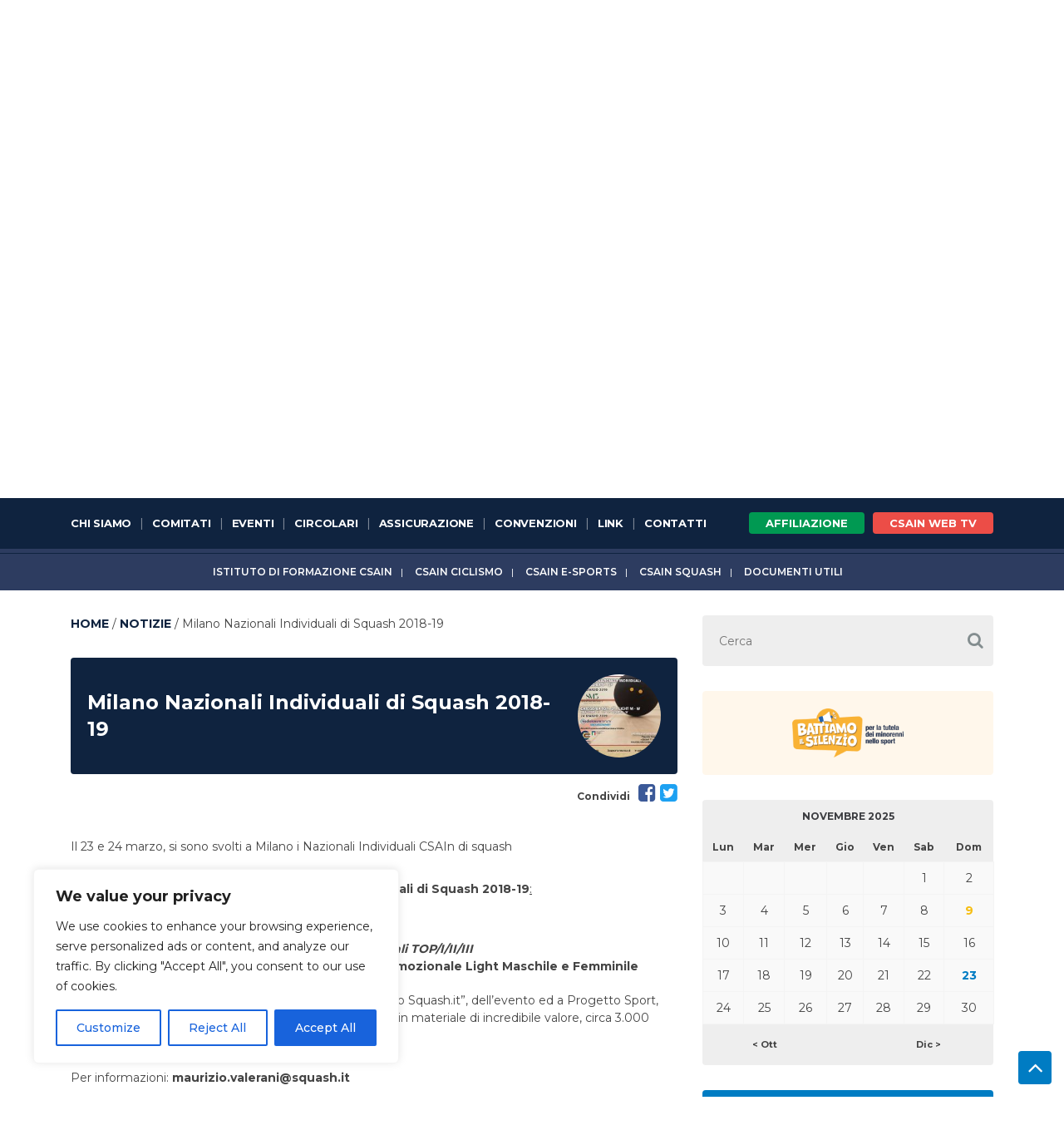

--- FILE ---
content_type: text/html; charset=UTF-8
request_url: https://www.csain.it/notizie/milano-nazionali-individuali-di-squash-2018-19/
body_size: 20962
content:
<!DOCTYPE html>
<html lang="it-IT" class="no-js">
<head>
    <meta charset="UTF-8">
    <title>Milano Nazionali Individuali di Squash 2018-19 - CSAIn :CSAIn</title>

    <link href="//www.google-analytics.com" rel="dns-prefetch">
    <link href="https://www.csain.it/wp-content/themes/csain/img/icons/favicon.ico" rel="shortcut icon">
    <link href="https://www.csain.it/wp-content/themes/csain/img/icons/touch.png" rel="apple-touch-icon-precomposed">

    <meta http-equiv="X-UA-Compatible" content="IE=edge,chrome=1">
    <meta name="viewport" content="width=device-width, initial-scale=1.0">
    <meta name="description" content="Centri Sportivi Aziendali Industriali">
    <meta name="google-site-verification" content="Mkd9trkkJqQuDhqlefVtYO71WyrLdHPv7VeR4MkyCRk"/>

    <meta name='robots' content='index, follow, max-image-preview:large, max-snippet:-1, max-video-preview:-1' />

	<!-- This site is optimized with the Yoast SEO plugin v26.2 - https://yoast.com/wordpress/plugins/seo/ -->
	<link rel="canonical" href="https://www.csain.it/notizie/milano-nazionali-individuali-di-squash-2018-19/" />
	<meta property="og:locale" content="it_IT" />
	<meta property="og:type" content="article" />
	<meta property="og:title" content="Milano Nazionali Individuali di Squash 2018-19 - CSAIn" />
	<meta property="og:description" content="Il 23 e 24 marzo, si sono svolti a Milano i Nazionali Individuali CSAIn di squash Questo era il programma ufficiale dei Nazionali Individuali di Squash 2018-19: Sabato 23 SPORTING MI3: I e III Categoria Domenica 24 MEDIOLANUM FORUM: TOP – II – Finali TOP/I/II/III Domenica 24 MEDIOLANUM FORUM: Circuito Promozionale Light Maschile e Femminile [&hellip;]" />
	<meta property="og:url" content="https://www.csain.it/notizie/milano-nazionali-individuali-di-squash-2018-19/" />
	<meta property="og:site_name" content="CSAIn" />
	<meta property="article:modified_time" content="2019-03-26T19:02:28+00:00" />
	<meta property="og:image" content="https://www.csain.it/wp-content/uploads/2019/03/NAZIONALI-MARZO-2019.jpg" />
	<meta property="og:image:width" content="2481" />
	<meta property="og:image:height" content="3508" />
	<meta property="og:image:type" content="image/jpeg" />
	<meta name="twitter:card" content="summary_large_image" />
	<script type="application/ld+json" class="yoast-schema-graph">{"@context":"https://schema.org","@graph":[{"@type":"WebPage","@id":"https://www.csain.it/notizie/milano-nazionali-individuali-di-squash-2018-19/","url":"https://www.csain.it/notizie/milano-nazionali-individuali-di-squash-2018-19/","name":"Milano Nazionali Individuali di Squash 2018-19 - CSAIn","isPartOf":{"@id":"https://www.csain.it/#website"},"primaryImageOfPage":{"@id":"https://www.csain.it/notizie/milano-nazionali-individuali-di-squash-2018-19/#primaryimage"},"image":{"@id":"https://www.csain.it/notizie/milano-nazionali-individuali-di-squash-2018-19/#primaryimage"},"thumbnailUrl":"https://www.csain.it/wp-content/uploads/2019/03/NAZIONALI-MARZO-2019.jpg","datePublished":"2019-03-15T16:37:35+00:00","dateModified":"2019-03-26T19:02:28+00:00","breadcrumb":{"@id":"https://www.csain.it/notizie/milano-nazionali-individuali-di-squash-2018-19/#breadcrumb"},"inLanguage":"it-IT","potentialAction":[{"@type":"ReadAction","target":["https://www.csain.it/notizie/milano-nazionali-individuali-di-squash-2018-19/"]}]},{"@type":"ImageObject","inLanguage":"it-IT","@id":"https://www.csain.it/notizie/milano-nazionali-individuali-di-squash-2018-19/#primaryimage","url":"https://www.csain.it/wp-content/uploads/2019/03/NAZIONALI-MARZO-2019.jpg","contentUrl":"https://www.csain.it/wp-content/uploads/2019/03/NAZIONALI-MARZO-2019.jpg","width":2481,"height":3508},{"@type":"BreadcrumbList","@id":"https://www.csain.it/notizie/milano-nazionali-individuali-di-squash-2018-19/#breadcrumb","itemListElement":[{"@type":"ListItem","position":1,"name":"Home","item":"https://www.csain.it/"},{"@type":"ListItem","position":2,"name":"Notizie","item":"https://www.csain.it/notizie/"},{"@type":"ListItem","position":3,"name":"Milano Nazionali Individuali di Squash 2018-19"}]},{"@type":"WebSite","@id":"https://www.csain.it/#website","url":"https://www.csain.it/","name":"CSAIn","description":"Centri Sportivi Aziendali Industriali","potentialAction":[{"@type":"SearchAction","target":{"@type":"EntryPoint","urlTemplate":"https://www.csain.it/?s={search_term_string}"},"query-input":{"@type":"PropertyValueSpecification","valueRequired":true,"valueName":"search_term_string"}}],"inLanguage":"it-IT"}]}</script>
	<!-- / Yoast SEO plugin. -->


<link rel='stylesheet' id='wp-block-library-css' href='https://www.csain.it/wp-includes/css/dist/block-library/style.min.css?ver=135ad9b31368de2ca6968175e46429ae' media='all' />
<style id='classic-theme-styles-inline-css' type='text/css'>
/*! This file is auto-generated */
.wp-block-button__link{color:#fff;background-color:#32373c;border-radius:9999px;box-shadow:none;text-decoration:none;padding:calc(.667em + 2px) calc(1.333em + 2px);font-size:1.125em}.wp-block-file__button{background:#32373c;color:#fff;text-decoration:none}
</style>
<style id='global-styles-inline-css' type='text/css'>
:root{--wp--preset--aspect-ratio--square: 1;--wp--preset--aspect-ratio--4-3: 4/3;--wp--preset--aspect-ratio--3-4: 3/4;--wp--preset--aspect-ratio--3-2: 3/2;--wp--preset--aspect-ratio--2-3: 2/3;--wp--preset--aspect-ratio--16-9: 16/9;--wp--preset--aspect-ratio--9-16: 9/16;--wp--preset--color--black: #000000;--wp--preset--color--cyan-bluish-gray: #abb8c3;--wp--preset--color--white: #ffffff;--wp--preset--color--pale-pink: #f78da7;--wp--preset--color--vivid-red: #cf2e2e;--wp--preset--color--luminous-vivid-orange: #ff6900;--wp--preset--color--luminous-vivid-amber: #fcb900;--wp--preset--color--light-green-cyan: #7bdcb5;--wp--preset--color--vivid-green-cyan: #00d084;--wp--preset--color--pale-cyan-blue: #8ed1fc;--wp--preset--color--vivid-cyan-blue: #0693e3;--wp--preset--color--vivid-purple: #9b51e0;--wp--preset--gradient--vivid-cyan-blue-to-vivid-purple: linear-gradient(135deg,rgba(6,147,227,1) 0%,rgb(155,81,224) 100%);--wp--preset--gradient--light-green-cyan-to-vivid-green-cyan: linear-gradient(135deg,rgb(122,220,180) 0%,rgb(0,208,130) 100%);--wp--preset--gradient--luminous-vivid-amber-to-luminous-vivid-orange: linear-gradient(135deg,rgba(252,185,0,1) 0%,rgba(255,105,0,1) 100%);--wp--preset--gradient--luminous-vivid-orange-to-vivid-red: linear-gradient(135deg,rgba(255,105,0,1) 0%,rgb(207,46,46) 100%);--wp--preset--gradient--very-light-gray-to-cyan-bluish-gray: linear-gradient(135deg,rgb(238,238,238) 0%,rgb(169,184,195) 100%);--wp--preset--gradient--cool-to-warm-spectrum: linear-gradient(135deg,rgb(74,234,220) 0%,rgb(151,120,209) 20%,rgb(207,42,186) 40%,rgb(238,44,130) 60%,rgb(251,105,98) 80%,rgb(254,248,76) 100%);--wp--preset--gradient--blush-light-purple: linear-gradient(135deg,rgb(255,206,236) 0%,rgb(152,150,240) 100%);--wp--preset--gradient--blush-bordeaux: linear-gradient(135deg,rgb(254,205,165) 0%,rgb(254,45,45) 50%,rgb(107,0,62) 100%);--wp--preset--gradient--luminous-dusk: linear-gradient(135deg,rgb(255,203,112) 0%,rgb(199,81,192) 50%,rgb(65,88,208) 100%);--wp--preset--gradient--pale-ocean: linear-gradient(135deg,rgb(255,245,203) 0%,rgb(182,227,212) 50%,rgb(51,167,181) 100%);--wp--preset--gradient--electric-grass: linear-gradient(135deg,rgb(202,248,128) 0%,rgb(113,206,126) 100%);--wp--preset--gradient--midnight: linear-gradient(135deg,rgb(2,3,129) 0%,rgb(40,116,252) 100%);--wp--preset--font-size--small: 13px;--wp--preset--font-size--medium: 20px;--wp--preset--font-size--large: 36px;--wp--preset--font-size--x-large: 42px;--wp--preset--spacing--20: 0.44rem;--wp--preset--spacing--30: 0.67rem;--wp--preset--spacing--40: 1rem;--wp--preset--spacing--50: 1.5rem;--wp--preset--spacing--60: 2.25rem;--wp--preset--spacing--70: 3.38rem;--wp--preset--spacing--80: 5.06rem;--wp--preset--shadow--natural: 6px 6px 9px rgba(0, 0, 0, 0.2);--wp--preset--shadow--deep: 12px 12px 50px rgba(0, 0, 0, 0.4);--wp--preset--shadow--sharp: 6px 6px 0px rgba(0, 0, 0, 0.2);--wp--preset--shadow--outlined: 6px 6px 0px -3px rgba(255, 255, 255, 1), 6px 6px rgba(0, 0, 0, 1);--wp--preset--shadow--crisp: 6px 6px 0px rgba(0, 0, 0, 1);}:where(.is-layout-flex){gap: 0.5em;}:where(.is-layout-grid){gap: 0.5em;}body .is-layout-flex{display: flex;}.is-layout-flex{flex-wrap: wrap;align-items: center;}.is-layout-flex > :is(*, div){margin: 0;}body .is-layout-grid{display: grid;}.is-layout-grid > :is(*, div){margin: 0;}:where(.wp-block-columns.is-layout-flex){gap: 2em;}:where(.wp-block-columns.is-layout-grid){gap: 2em;}:where(.wp-block-post-template.is-layout-flex){gap: 1.25em;}:where(.wp-block-post-template.is-layout-grid){gap: 1.25em;}.has-black-color{color: var(--wp--preset--color--black) !important;}.has-cyan-bluish-gray-color{color: var(--wp--preset--color--cyan-bluish-gray) !important;}.has-white-color{color: var(--wp--preset--color--white) !important;}.has-pale-pink-color{color: var(--wp--preset--color--pale-pink) !important;}.has-vivid-red-color{color: var(--wp--preset--color--vivid-red) !important;}.has-luminous-vivid-orange-color{color: var(--wp--preset--color--luminous-vivid-orange) !important;}.has-luminous-vivid-amber-color{color: var(--wp--preset--color--luminous-vivid-amber) !important;}.has-light-green-cyan-color{color: var(--wp--preset--color--light-green-cyan) !important;}.has-vivid-green-cyan-color{color: var(--wp--preset--color--vivid-green-cyan) !important;}.has-pale-cyan-blue-color{color: var(--wp--preset--color--pale-cyan-blue) !important;}.has-vivid-cyan-blue-color{color: var(--wp--preset--color--vivid-cyan-blue) !important;}.has-vivid-purple-color{color: var(--wp--preset--color--vivid-purple) !important;}.has-black-background-color{background-color: var(--wp--preset--color--black) !important;}.has-cyan-bluish-gray-background-color{background-color: var(--wp--preset--color--cyan-bluish-gray) !important;}.has-white-background-color{background-color: var(--wp--preset--color--white) !important;}.has-pale-pink-background-color{background-color: var(--wp--preset--color--pale-pink) !important;}.has-vivid-red-background-color{background-color: var(--wp--preset--color--vivid-red) !important;}.has-luminous-vivid-orange-background-color{background-color: var(--wp--preset--color--luminous-vivid-orange) !important;}.has-luminous-vivid-amber-background-color{background-color: var(--wp--preset--color--luminous-vivid-amber) !important;}.has-light-green-cyan-background-color{background-color: var(--wp--preset--color--light-green-cyan) !important;}.has-vivid-green-cyan-background-color{background-color: var(--wp--preset--color--vivid-green-cyan) !important;}.has-pale-cyan-blue-background-color{background-color: var(--wp--preset--color--pale-cyan-blue) !important;}.has-vivid-cyan-blue-background-color{background-color: var(--wp--preset--color--vivid-cyan-blue) !important;}.has-vivid-purple-background-color{background-color: var(--wp--preset--color--vivid-purple) !important;}.has-black-border-color{border-color: var(--wp--preset--color--black) !important;}.has-cyan-bluish-gray-border-color{border-color: var(--wp--preset--color--cyan-bluish-gray) !important;}.has-white-border-color{border-color: var(--wp--preset--color--white) !important;}.has-pale-pink-border-color{border-color: var(--wp--preset--color--pale-pink) !important;}.has-vivid-red-border-color{border-color: var(--wp--preset--color--vivid-red) !important;}.has-luminous-vivid-orange-border-color{border-color: var(--wp--preset--color--luminous-vivid-orange) !important;}.has-luminous-vivid-amber-border-color{border-color: var(--wp--preset--color--luminous-vivid-amber) !important;}.has-light-green-cyan-border-color{border-color: var(--wp--preset--color--light-green-cyan) !important;}.has-vivid-green-cyan-border-color{border-color: var(--wp--preset--color--vivid-green-cyan) !important;}.has-pale-cyan-blue-border-color{border-color: var(--wp--preset--color--pale-cyan-blue) !important;}.has-vivid-cyan-blue-border-color{border-color: var(--wp--preset--color--vivid-cyan-blue) !important;}.has-vivid-purple-border-color{border-color: var(--wp--preset--color--vivid-purple) !important;}.has-vivid-cyan-blue-to-vivid-purple-gradient-background{background: var(--wp--preset--gradient--vivid-cyan-blue-to-vivid-purple) !important;}.has-light-green-cyan-to-vivid-green-cyan-gradient-background{background: var(--wp--preset--gradient--light-green-cyan-to-vivid-green-cyan) !important;}.has-luminous-vivid-amber-to-luminous-vivid-orange-gradient-background{background: var(--wp--preset--gradient--luminous-vivid-amber-to-luminous-vivid-orange) !important;}.has-luminous-vivid-orange-to-vivid-red-gradient-background{background: var(--wp--preset--gradient--luminous-vivid-orange-to-vivid-red) !important;}.has-very-light-gray-to-cyan-bluish-gray-gradient-background{background: var(--wp--preset--gradient--very-light-gray-to-cyan-bluish-gray) !important;}.has-cool-to-warm-spectrum-gradient-background{background: var(--wp--preset--gradient--cool-to-warm-spectrum) !important;}.has-blush-light-purple-gradient-background{background: var(--wp--preset--gradient--blush-light-purple) !important;}.has-blush-bordeaux-gradient-background{background: var(--wp--preset--gradient--blush-bordeaux) !important;}.has-luminous-dusk-gradient-background{background: var(--wp--preset--gradient--luminous-dusk) !important;}.has-pale-ocean-gradient-background{background: var(--wp--preset--gradient--pale-ocean) !important;}.has-electric-grass-gradient-background{background: var(--wp--preset--gradient--electric-grass) !important;}.has-midnight-gradient-background{background: var(--wp--preset--gradient--midnight) !important;}.has-small-font-size{font-size: var(--wp--preset--font-size--small) !important;}.has-medium-font-size{font-size: var(--wp--preset--font-size--medium) !important;}.has-large-font-size{font-size: var(--wp--preset--font-size--large) !important;}.has-x-large-font-size{font-size: var(--wp--preset--font-size--x-large) !important;}
:where(.wp-block-post-template.is-layout-flex){gap: 1.25em;}:where(.wp-block-post-template.is-layout-grid){gap: 1.25em;}
:where(.wp-block-columns.is-layout-flex){gap: 2em;}:where(.wp-block-columns.is-layout-grid){gap: 2em;}
:root :where(.wp-block-pullquote){font-size: 1.5em;line-height: 1.6;}
</style>
<link rel='stylesheet' id='thc-style-css' href='https://www.csain.it/wp-content/plugins/calendario-eventi/the-holiday-calendar.css?ver=135ad9b31368de2ca6968175e46429ae' media='all' />
<link rel='stylesheet' id='bigger-picture-css' href='https://www.csain.it/wp-content/plugins/youtube-channel/assets/lib/bigger-picture/css/bigger-picture.min.css?ver=3.25.2' media='all' />
<link rel='stylesheet' id='youtube-channel-css' href='https://www.csain.it/wp-content/plugins/youtube-channel/assets/css/youtube-channel.min.css?ver=3.25.2' media='all' />
<link rel='stylesheet' id='normalize-css' href='https://www.csain.it/wp-content/themes/csain/normalize.css?ver=1.0' media='all' />
<link rel='stylesheet' id='bootstrap-css' href='https://www.csain.it/wp-content/themes/csain/css/bootstrap.min.css?ver=135ad9b31368de2ca6968175e46429ae' media='all' />
<link rel='stylesheet' id='bootstrap-theme-css' href='https://www.csain.it/wp-content/themes/csain/css/bootstrap-theme.min.css?ver=1.0' media='all' />
<link rel='stylesheet' id='slick-css-css' href='https://www.csain.it/wp-content/themes/csain/css/slick.css?ver=135ad9b31368de2ca6968175e46429ae' media='all' />
<link rel='stylesheet' id='slick-theme-css' href='https://www.csain.it/wp-content/themes/csain/css/slick-theme.css?ver=135ad9b31368de2ca6968175e46429ae' media='all' />
<link rel='stylesheet' id='jvector-css-css' href='https://www.csain.it/wp-content/themes/csain/css/jquery-jvectormap-2.0.3.css?ver=135ad9b31368de2ca6968175e46429ae' media='all' />
<link rel='stylesheet' id='YouTubePopUp-css-css' href='https://www.csain.it/wp-content/themes/csain/css/YouTubePopUp.css?ver=135ad9b31368de2ca6968175e46429ae' media='all' />
<link rel='stylesheet' id='html5blank-css' href='https://www.csain.it/wp-content/themes/csain/style.css?ver=1.0' media='all' />
<link rel='stylesheet' id='custom-css' href='https://www.csain.it/wp-content/themes/csain/css/custom.css?t=1762726322&#038;ver=1.1' media='all' />
<script type="text/javascript" src="https://www.csain.it/wp-includes/js/jquery/jquery.min.js?ver=3.7.1" id="jquery-core-js"></script>
<script type="text/javascript" src="https://www.csain.it/wp-includes/js/jquery/jquery-migrate.min.js?ver=3.4.1" id="jquery-migrate-js"></script>
<script type="text/javascript" src="https://www.csain.it/wp-content/themes/csain/js/lib/conditionizr-4.3.0.min.js?ver=4.3.0" id="conditionizr-js"></script>
<script type="text/javascript" src="https://www.csain.it/wp-content/themes/csain/js/lib/modernizr-2.7.1.min.js?ver=2.7.1" id="modernizr-js"></script>
<script type="text/javascript" src="https://www.csain.it/wp-content/themes/csain/js/lib/json-data-rpc.js?ver=135ad9b31368de2ca6968175e46429ae" id="json-data-rpc-js"></script>
<script type="text/javascript" src="https://www.csain.it/wp-content/themes/csain/js/lib/bootstrap.min.js?ver=135ad9b31368de2ca6968175e46429ae" id="bootstrap-js-js"></script>
<script type="text/javascript" src="https://www.csain.it/wp-content/themes/csain/js/lib/slick.min.js?ver=135ad9b31368de2ca6968175e46429ae" id="slick-js"></script>
<script type="text/javascript" src="https://www.csain.it/wp-content/themes/csain/js/lib/jquery-jvectormap-2.0.3.min.js?ver=2.0.3" id="jvector-js-js"></script>
<script type="text/javascript" src="https://www.csain.it/wp-content/themes/csain/js/lib/jquery-jvectormap-it_regions-merc.js?ver=135ad9b31368de2ca6968175e46429ae" id="jquery-jvectormap-it_regions-merc-js"></script>
<script type="text/javascript" src="https://www.csain.it/wp-content/themes/csain/js/lib/YouTubePopUp.jquery.js?ver=135ad9b31368de2ca6968175e46429ae" id="YouTubePopUp-js"></script>
<script type="text/javascript" src="https://www.csain.it/wp-content/themes/csain/js/greensock-js/TweenMax.min.js?ver=135ad9b31368de2ca6968175e46429ae" id="TweenMax.min-js"></script>
<script type="text/javascript" src="https://www.csain.it/wp-content/themes/csain/js/greensock-js/TimelineMax.min.js?ver=135ad9b31368de2ca6968175e46429ae" id="TimelineMax.min-js"></script>
<script type="text/javascript" src="https://www.csain.it/wp-content/themes/csain/js/greensock-js/plugins/ScrollToPlugin.min.js?ver=135ad9b31368de2ca6968175e46429ae" id="ScrollToPlugin.min-js"></script>
<script type="text/javascript" src="https://www.csain.it/wp-content/themes/csain/js/lib/jquery.mousewheel.min.js?ver=135ad9b31368de2ca6968175e46429ae" id="jquery.mousewheel.min-js"></script>
<script type="text/javascript" src="https://www.csain.it/wp-content/themes/csain/js/lib/jquery.marquee.min.js?ver=135ad9b31368de2ca6968175e46429ae" id="jquery.marquee.min-js"></script>
<script type="text/javascript" src="https://www.csain.it/wp-content/themes/csain/js/scripts.js?t=1762726322&amp;ver=1.0.0" id="html5blankscripts-js"></script>
<script type="text/javascript" id="cookie-law-info-js-extra">
/* <![CDATA[ */
var _ckyConfig = {"_ipData":[],"_assetsURL":"https:\/\/www.csain.it\/wp-content\/plugins\/cookie-law-info\/lite\/frontend\/images\/","_publicURL":"https:\/\/www.csain.it","_expiry":"365","_categories":[{"name":"Necessary","slug":"necessary","isNecessary":true,"ccpaDoNotSell":true,"cookies":[],"active":true,"defaultConsent":{"gdpr":true,"ccpa":true}},{"name":"Functional","slug":"functional","isNecessary":false,"ccpaDoNotSell":true,"cookies":[],"active":true,"defaultConsent":{"gdpr":false,"ccpa":false}},{"name":"Analytics","slug":"analytics","isNecessary":false,"ccpaDoNotSell":true,"cookies":[],"active":true,"defaultConsent":{"gdpr":false,"ccpa":false}},{"name":"Performance","slug":"performance","isNecessary":false,"ccpaDoNotSell":true,"cookies":[],"active":true,"defaultConsent":{"gdpr":false,"ccpa":false}},{"name":"Advertisement","slug":"advertisement","isNecessary":false,"ccpaDoNotSell":true,"cookies":[],"active":true,"defaultConsent":{"gdpr":false,"ccpa":false}}],"_activeLaw":"gdpr","_rootDomain":"","_block":"1","_showBanner":"1","_bannerConfig":{"settings":{"type":"box","preferenceCenterType":"popup","position":"bottom-left","applicableLaw":"gdpr"},"behaviours":{"reloadBannerOnAccept":false,"loadAnalyticsByDefault":false,"animations":{"onLoad":"animate","onHide":"sticky"}},"config":{"revisitConsent":{"status":true,"tag":"revisit-consent","position":"bottom-left","meta":{"url":"#"},"styles":{"background-color":"#0056A7"},"elements":{"title":{"type":"text","tag":"revisit-consent-title","status":true,"styles":{"color":"#0056a7"}}}},"preferenceCenter":{"toggle":{"status":true,"tag":"detail-category-toggle","type":"toggle","states":{"active":{"styles":{"background-color":"#1863DC"}},"inactive":{"styles":{"background-color":"#D0D5D2"}}}}},"categoryPreview":{"status":false,"toggle":{"status":true,"tag":"detail-category-preview-toggle","type":"toggle","states":{"active":{"styles":{"background-color":"#1863DC"}},"inactive":{"styles":{"background-color":"#D0D5D2"}}}}},"videoPlaceholder":{"status":true,"styles":{"background-color":"#000000","border-color":"#000000","color":"#ffffff"}},"readMore":{"status":false,"tag":"readmore-button","type":"link","meta":{"noFollow":true,"newTab":true},"styles":{"color":"#1863DC","background-color":"transparent","border-color":"transparent"}},"showMore":{"status":true,"tag":"show-desc-button","type":"button","styles":{"color":"#1863DC"}},"showLess":{"status":true,"tag":"hide-desc-button","type":"button","styles":{"color":"#1863DC"}},"alwaysActive":{"status":true,"tag":"always-active","styles":{"color":"#008000"}},"manualLinks":{"status":true,"tag":"manual-links","type":"link","styles":{"color":"#1863DC"}},"auditTable":{"status":true},"optOption":{"status":true,"toggle":{"status":true,"tag":"optout-option-toggle","type":"toggle","states":{"active":{"styles":{"background-color":"#1863dc"}},"inactive":{"styles":{"background-color":"#FFFFFF"}}}}}}},"_version":"3.3.6","_logConsent":"1","_tags":[{"tag":"accept-button","styles":{"color":"#FFFFFF","background-color":"#1863DC","border-color":"#1863DC"}},{"tag":"reject-button","styles":{"color":"#1863DC","background-color":"transparent","border-color":"#1863DC"}},{"tag":"settings-button","styles":{"color":"#1863DC","background-color":"transparent","border-color":"#1863DC"}},{"tag":"readmore-button","styles":{"color":"#1863DC","background-color":"transparent","border-color":"transparent"}},{"tag":"donotsell-button","styles":{"color":"#1863DC","background-color":"transparent","border-color":"transparent"}},{"tag":"show-desc-button","styles":{"color":"#1863DC"}},{"tag":"hide-desc-button","styles":{"color":"#1863DC"}},{"tag":"cky-always-active","styles":[]},{"tag":"cky-link","styles":[]},{"tag":"accept-button","styles":{"color":"#FFFFFF","background-color":"#1863DC","border-color":"#1863DC"}},{"tag":"revisit-consent","styles":{"background-color":"#0056A7"}}],"_shortCodes":[{"key":"cky_readmore","content":"<a href=\"#\" class=\"cky-policy\" aria-label=\"Cookie Policy\" target=\"_blank\" rel=\"noopener\" data-cky-tag=\"readmore-button\">Cookie Policy<\/a>","tag":"readmore-button","status":false,"attributes":{"rel":"nofollow","target":"_blank"}},{"key":"cky_show_desc","content":"<button class=\"cky-show-desc-btn\" data-cky-tag=\"show-desc-button\" aria-label=\"Show more\">Show more<\/button>","tag":"show-desc-button","status":true,"attributes":[]},{"key":"cky_hide_desc","content":"<button class=\"cky-show-desc-btn\" data-cky-tag=\"hide-desc-button\" aria-label=\"Show less\">Show less<\/button>","tag":"hide-desc-button","status":true,"attributes":[]},{"key":"cky_optout_show_desc","content":"[cky_optout_show_desc]","tag":"optout-show-desc-button","status":true,"attributes":[]},{"key":"cky_optout_hide_desc","content":"[cky_optout_hide_desc]","tag":"optout-hide-desc-button","status":true,"attributes":[]},{"key":"cky_category_toggle_label","content":"[cky_{{status}}_category_label] [cky_preference_{{category_slug}}_title]","tag":"","status":true,"attributes":[]},{"key":"cky_enable_category_label","content":"Enable","tag":"","status":true,"attributes":[]},{"key":"cky_disable_category_label","content":"Disable","tag":"","status":true,"attributes":[]},{"key":"cky_video_placeholder","content":"<div class=\"video-placeholder-normal\" data-cky-tag=\"video-placeholder\" id=\"[UNIQUEID]\"><p class=\"video-placeholder-text-normal\" data-cky-tag=\"placeholder-title\">Please accept cookies to access this content<\/p><\/div>","tag":"","status":true,"attributes":[]},{"key":"cky_enable_optout_label","content":"Enable","tag":"","status":true,"attributes":[]},{"key":"cky_disable_optout_label","content":"Disable","tag":"","status":true,"attributes":[]},{"key":"cky_optout_toggle_label","content":"[cky_{{status}}_optout_label] [cky_optout_option_title]","tag":"","status":true,"attributes":[]},{"key":"cky_optout_option_title","content":"Do Not Sell or Share My Personal Information","tag":"","status":true,"attributes":[]},{"key":"cky_optout_close_label","content":"Close","tag":"","status":true,"attributes":[]},{"key":"cky_preference_close_label","content":"Close","tag":"","status":true,"attributes":[]}],"_rtl":"","_language":"en","_providersToBlock":[]};
var _ckyStyles = {"css":".cky-overlay{background: #000000; opacity: 0.4; position: fixed; top: 0; left: 0; width: 100%; height: 100%; z-index: 99999999;}.cky-hide{display: none;}.cky-btn-revisit-wrapper{display: flex; align-items: center; justify-content: center; background: #0056a7; width: 45px; height: 45px; border-radius: 50%; position: fixed; z-index: 999999; cursor: pointer;}.cky-revisit-bottom-left{bottom: 15px; left: 15px;}.cky-revisit-bottom-right{bottom: 15px; right: 15px;}.cky-btn-revisit-wrapper .cky-btn-revisit{display: flex; align-items: center; justify-content: center; background: none; border: none; cursor: pointer; position: relative; margin: 0; padding: 0;}.cky-btn-revisit-wrapper .cky-btn-revisit img{max-width: fit-content; margin: 0; height: 30px; width: 30px;}.cky-revisit-bottom-left:hover::before{content: attr(data-tooltip); position: absolute; background: #4e4b66; color: #ffffff; left: calc(100% + 7px); font-size: 12px; line-height: 16px; width: max-content; padding: 4px 8px; border-radius: 4px;}.cky-revisit-bottom-left:hover::after{position: absolute; content: \"\"; border: 5px solid transparent; left: calc(100% + 2px); border-left-width: 0; border-right-color: #4e4b66;}.cky-revisit-bottom-right:hover::before{content: attr(data-tooltip); position: absolute; background: #4e4b66; color: #ffffff; right: calc(100% + 7px); font-size: 12px; line-height: 16px; width: max-content; padding: 4px 8px; border-radius: 4px;}.cky-revisit-bottom-right:hover::after{position: absolute; content: \"\"; border: 5px solid transparent; right: calc(100% + 2px); border-right-width: 0; border-left-color: #4e4b66;}.cky-revisit-hide{display: none;}.cky-consent-container{position: fixed; width: 440px; box-sizing: border-box; z-index: 9999999; border-radius: 6px;}.cky-consent-container .cky-consent-bar{background: #ffffff; border: 1px solid; padding: 20px 26px; box-shadow: 0 -1px 10px 0 #acabab4d; border-radius: 6px;}.cky-box-bottom-left{bottom: 40px; left: 40px;}.cky-box-bottom-right{bottom: 40px; right: 40px;}.cky-box-top-left{top: 40px; left: 40px;}.cky-box-top-right{top: 40px; right: 40px;}.cky-custom-brand-logo-wrapper .cky-custom-brand-logo{width: 100px; height: auto; margin: 0 0 12px 0;}.cky-notice .cky-title{color: #212121; font-weight: 700; font-size: 18px; line-height: 24px; margin: 0 0 12px 0;}.cky-notice-des *,.cky-preference-content-wrapper *,.cky-accordion-header-des *,.cky-gpc-wrapper .cky-gpc-desc *{font-size: 14px;}.cky-notice-des{color: #212121; font-size: 14px; line-height: 24px; font-weight: 400;}.cky-notice-des img{height: 25px; width: 25px;}.cky-consent-bar .cky-notice-des p,.cky-gpc-wrapper .cky-gpc-desc p,.cky-preference-body-wrapper .cky-preference-content-wrapper p,.cky-accordion-header-wrapper .cky-accordion-header-des p,.cky-cookie-des-table li div:last-child p{color: inherit; margin-top: 0; overflow-wrap: break-word;}.cky-notice-des P:last-child,.cky-preference-content-wrapper p:last-child,.cky-cookie-des-table li div:last-child p:last-child,.cky-gpc-wrapper .cky-gpc-desc p:last-child{margin-bottom: 0;}.cky-notice-des a.cky-policy,.cky-notice-des button.cky-policy{font-size: 14px; color: #1863dc; white-space: nowrap; cursor: pointer; background: transparent; border: 1px solid; text-decoration: underline;}.cky-notice-des button.cky-policy{padding: 0;}.cky-notice-des a.cky-policy:focus-visible,.cky-notice-des button.cky-policy:focus-visible,.cky-preference-content-wrapper .cky-show-desc-btn:focus-visible,.cky-accordion-header .cky-accordion-btn:focus-visible,.cky-preference-header .cky-btn-close:focus-visible,.cky-switch input[type=\"checkbox\"]:focus-visible,.cky-footer-wrapper a:focus-visible,.cky-btn:focus-visible{outline: 2px solid #1863dc; outline-offset: 2px;}.cky-btn:focus:not(:focus-visible),.cky-accordion-header .cky-accordion-btn:focus:not(:focus-visible),.cky-preference-content-wrapper .cky-show-desc-btn:focus:not(:focus-visible),.cky-btn-revisit-wrapper .cky-btn-revisit:focus:not(:focus-visible),.cky-preference-header .cky-btn-close:focus:not(:focus-visible),.cky-consent-bar .cky-banner-btn-close:focus:not(:focus-visible){outline: 0;}button.cky-show-desc-btn:not(:hover):not(:active){color: #1863dc; background: transparent;}button.cky-accordion-btn:not(:hover):not(:active),button.cky-banner-btn-close:not(:hover):not(:active),button.cky-btn-revisit:not(:hover):not(:active),button.cky-btn-close:not(:hover):not(:active){background: transparent;}.cky-consent-bar button:hover,.cky-modal.cky-modal-open button:hover,.cky-consent-bar button:focus,.cky-modal.cky-modal-open button:focus{text-decoration: none;}.cky-notice-btn-wrapper{display: flex; justify-content: flex-start; align-items: center; flex-wrap: wrap; margin-top: 16px;}.cky-notice-btn-wrapper .cky-btn{text-shadow: none; box-shadow: none;}.cky-btn{flex: auto; max-width: 100%; font-size: 14px; font-family: inherit; line-height: 24px; padding: 8px; font-weight: 500; margin: 0 8px 0 0; border-radius: 2px; cursor: pointer; text-align: center; text-transform: none; min-height: 0;}.cky-btn:hover{opacity: 0.8;}.cky-btn-customize{color: #1863dc; background: transparent; border: 2px solid #1863dc;}.cky-btn-reject{color: #1863dc; background: transparent; border: 2px solid #1863dc;}.cky-btn-accept{background: #1863dc; color: #ffffff; border: 2px solid #1863dc;}.cky-btn:last-child{margin-right: 0;}@media (max-width: 576px){.cky-box-bottom-left{bottom: 0; left: 0;}.cky-box-bottom-right{bottom: 0; right: 0;}.cky-box-top-left{top: 0; left: 0;}.cky-box-top-right{top: 0; right: 0;}}@media (max-width: 440px){.cky-box-bottom-left, .cky-box-bottom-right, .cky-box-top-left, .cky-box-top-right{width: 100%; max-width: 100%;}.cky-consent-container .cky-consent-bar{padding: 20px 0;}.cky-custom-brand-logo-wrapper, .cky-notice .cky-title, .cky-notice-des, .cky-notice-btn-wrapper{padding: 0 24px;}.cky-notice-des{max-height: 40vh; overflow-y: scroll;}.cky-notice-btn-wrapper{flex-direction: column; margin-top: 0;}.cky-btn{width: 100%; margin: 10px 0 0 0;}.cky-notice-btn-wrapper .cky-btn-customize{order: 2;}.cky-notice-btn-wrapper .cky-btn-reject{order: 3;}.cky-notice-btn-wrapper .cky-btn-accept{order: 1; margin-top: 16px;}}@media (max-width: 352px){.cky-notice .cky-title{font-size: 16px;}.cky-notice-des *{font-size: 12px;}.cky-notice-des, .cky-btn{font-size: 12px;}}.cky-modal.cky-modal-open{display: flex; visibility: visible; -webkit-transform: translate(-50%, -50%); -moz-transform: translate(-50%, -50%); -ms-transform: translate(-50%, -50%); -o-transform: translate(-50%, -50%); transform: translate(-50%, -50%); top: 50%; left: 50%; transition: all 1s ease;}.cky-modal{box-shadow: 0 32px 68px rgba(0, 0, 0, 0.3); margin: 0 auto; position: fixed; max-width: 100%; background: #ffffff; top: 50%; box-sizing: border-box; border-radius: 6px; z-index: 999999999; color: #212121; -webkit-transform: translate(-50%, 100%); -moz-transform: translate(-50%, 100%); -ms-transform: translate(-50%, 100%); -o-transform: translate(-50%, 100%); transform: translate(-50%, 100%); visibility: hidden; transition: all 0s ease;}.cky-preference-center{max-height: 79vh; overflow: hidden; width: 845px; overflow: hidden; flex: 1 1 0; display: flex; flex-direction: column; border-radius: 6px;}.cky-preference-header{display: flex; align-items: center; justify-content: space-between; padding: 22px 24px; border-bottom: 1px solid;}.cky-preference-header .cky-preference-title{font-size: 18px; font-weight: 700; line-height: 24px;}.cky-preference-header .cky-btn-close{margin: 0; cursor: pointer; vertical-align: middle; padding: 0; background: none; border: none; width: auto; height: auto; min-height: 0; line-height: 0; text-shadow: none; box-shadow: none;}.cky-preference-header .cky-btn-close img{margin: 0; height: 10px; width: 10px;}.cky-preference-body-wrapper{padding: 0 24px; flex: 1; overflow: auto; box-sizing: border-box;}.cky-preference-content-wrapper,.cky-gpc-wrapper .cky-gpc-desc{font-size: 14px; line-height: 24px; font-weight: 400; padding: 12px 0;}.cky-preference-content-wrapper{border-bottom: 1px solid;}.cky-preference-content-wrapper img{height: 25px; width: 25px;}.cky-preference-content-wrapper .cky-show-desc-btn{font-size: 14px; font-family: inherit; color: #1863dc; text-decoration: none; line-height: 24px; padding: 0; margin: 0; white-space: nowrap; cursor: pointer; background: transparent; border-color: transparent; text-transform: none; min-height: 0; text-shadow: none; box-shadow: none;}.cky-accordion-wrapper{margin-bottom: 10px;}.cky-accordion{border-bottom: 1px solid;}.cky-accordion:last-child{border-bottom: none;}.cky-accordion .cky-accordion-item{display: flex; margin-top: 10px;}.cky-accordion .cky-accordion-body{display: none;}.cky-accordion.cky-accordion-active .cky-accordion-body{display: block; padding: 0 22px; margin-bottom: 16px;}.cky-accordion-header-wrapper{cursor: pointer; width: 100%;}.cky-accordion-item .cky-accordion-header{display: flex; justify-content: space-between; align-items: center;}.cky-accordion-header .cky-accordion-btn{font-size: 16px; font-family: inherit; color: #212121; line-height: 24px; background: none; border: none; font-weight: 700; padding: 0; margin: 0; cursor: pointer; text-transform: none; min-height: 0; text-shadow: none; box-shadow: none;}.cky-accordion-header .cky-always-active{color: #008000; font-weight: 600; line-height: 24px; font-size: 14px;}.cky-accordion-header-des{font-size: 14px; line-height: 24px; margin: 10px 0 16px 0;}.cky-accordion-chevron{margin-right: 22px; position: relative; cursor: pointer;}.cky-accordion-chevron-hide{display: none;}.cky-accordion .cky-accordion-chevron i::before{content: \"\"; position: absolute; border-right: 1.4px solid; border-bottom: 1.4px solid; border-color: inherit; height: 6px; width: 6px; -webkit-transform: rotate(-45deg); -moz-transform: rotate(-45deg); -ms-transform: rotate(-45deg); -o-transform: rotate(-45deg); transform: rotate(-45deg); transition: all 0.2s ease-in-out; top: 8px;}.cky-accordion.cky-accordion-active .cky-accordion-chevron i::before{-webkit-transform: rotate(45deg); -moz-transform: rotate(45deg); -ms-transform: rotate(45deg); -o-transform: rotate(45deg); transform: rotate(45deg);}.cky-audit-table{background: #f4f4f4; border-radius: 6px;}.cky-audit-table .cky-empty-cookies-text{color: inherit; font-size: 12px; line-height: 24px; margin: 0; padding: 10px;}.cky-audit-table .cky-cookie-des-table{font-size: 12px; line-height: 24px; font-weight: normal; padding: 15px 10px; border-bottom: 1px solid; border-bottom-color: inherit; margin: 0;}.cky-audit-table .cky-cookie-des-table:last-child{border-bottom: none;}.cky-audit-table .cky-cookie-des-table li{list-style-type: none; display: flex; padding: 3px 0;}.cky-audit-table .cky-cookie-des-table li:first-child{padding-top: 0;}.cky-cookie-des-table li div:first-child{width: 100px; font-weight: 600; word-break: break-word; word-wrap: break-word;}.cky-cookie-des-table li div:last-child{flex: 1; word-break: break-word; word-wrap: break-word; margin-left: 8px;}.cky-footer-shadow{display: block; width: 100%; height: 40px; background: linear-gradient(180deg, rgba(255, 255, 255, 0) 0%, #ffffff 100%); position: absolute; bottom: calc(100% - 1px);}.cky-footer-wrapper{position: relative;}.cky-prefrence-btn-wrapper{display: flex; flex-wrap: wrap; align-items: center; justify-content: center; padding: 22px 24px; border-top: 1px solid;}.cky-prefrence-btn-wrapper .cky-btn{flex: auto; max-width: 100%; text-shadow: none; box-shadow: none;}.cky-btn-preferences{color: #1863dc; background: transparent; border: 2px solid #1863dc;}.cky-preference-header,.cky-preference-body-wrapper,.cky-preference-content-wrapper,.cky-accordion-wrapper,.cky-accordion,.cky-accordion-wrapper,.cky-footer-wrapper,.cky-prefrence-btn-wrapper{border-color: inherit;}@media (max-width: 845px){.cky-modal{max-width: calc(100% - 16px);}}@media (max-width: 576px){.cky-modal{max-width: 100%;}.cky-preference-center{max-height: 100vh;}.cky-prefrence-btn-wrapper{flex-direction: column;}.cky-accordion.cky-accordion-active .cky-accordion-body{padding-right: 0;}.cky-prefrence-btn-wrapper .cky-btn{width: 100%; margin: 10px 0 0 0;}.cky-prefrence-btn-wrapper .cky-btn-reject{order: 3;}.cky-prefrence-btn-wrapper .cky-btn-accept{order: 1; margin-top: 0;}.cky-prefrence-btn-wrapper .cky-btn-preferences{order: 2;}}@media (max-width: 425px){.cky-accordion-chevron{margin-right: 15px;}.cky-notice-btn-wrapper{margin-top: 0;}.cky-accordion.cky-accordion-active .cky-accordion-body{padding: 0 15px;}}@media (max-width: 352px){.cky-preference-header .cky-preference-title{font-size: 16px;}.cky-preference-header{padding: 16px 24px;}.cky-preference-content-wrapper *, .cky-accordion-header-des *{font-size: 12px;}.cky-preference-content-wrapper, .cky-preference-content-wrapper .cky-show-more, .cky-accordion-header .cky-always-active, .cky-accordion-header-des, .cky-preference-content-wrapper .cky-show-desc-btn, .cky-notice-des a.cky-policy{font-size: 12px;}.cky-accordion-header .cky-accordion-btn{font-size: 14px;}}.cky-switch{display: flex;}.cky-switch input[type=\"checkbox\"]{position: relative; width: 44px; height: 24px; margin: 0; background: #d0d5d2; -webkit-appearance: none; border-radius: 50px; cursor: pointer; outline: 0; border: none; top: 0;}.cky-switch input[type=\"checkbox\"]:checked{background: #1863dc;}.cky-switch input[type=\"checkbox\"]:before{position: absolute; content: \"\"; height: 20px; width: 20px; left: 2px; bottom: 2px; border-radius: 50%; background-color: white; -webkit-transition: 0.4s; transition: 0.4s; margin: 0;}.cky-switch input[type=\"checkbox\"]:after{display: none;}.cky-switch input[type=\"checkbox\"]:checked:before{-webkit-transform: translateX(20px); -ms-transform: translateX(20px); transform: translateX(20px);}@media (max-width: 425px){.cky-switch input[type=\"checkbox\"]{width: 38px; height: 21px;}.cky-switch input[type=\"checkbox\"]:before{height: 17px; width: 17px;}.cky-switch input[type=\"checkbox\"]:checked:before{-webkit-transform: translateX(17px); -ms-transform: translateX(17px); transform: translateX(17px);}}.cky-consent-bar .cky-banner-btn-close{position: absolute; right: 9px; top: 5px; background: none; border: none; cursor: pointer; padding: 0; margin: 0; min-height: 0; line-height: 0; height: auto; width: auto; text-shadow: none; box-shadow: none;}.cky-consent-bar .cky-banner-btn-close img{height: 9px; width: 9px; margin: 0;}.cky-notice-group{font-size: 14px; line-height: 24px; font-weight: 400; color: #212121;}.cky-notice-btn-wrapper .cky-btn-do-not-sell{font-size: 14px; line-height: 24px; padding: 6px 0; margin: 0; font-weight: 500; background: none; border-radius: 2px; border: none; cursor: pointer; text-align: left; color: #1863dc; background: transparent; border-color: transparent; box-shadow: none; text-shadow: none;}.cky-consent-bar .cky-banner-btn-close:focus-visible,.cky-notice-btn-wrapper .cky-btn-do-not-sell:focus-visible,.cky-opt-out-btn-wrapper .cky-btn:focus-visible,.cky-opt-out-checkbox-wrapper input[type=\"checkbox\"].cky-opt-out-checkbox:focus-visible{outline: 2px solid #1863dc; outline-offset: 2px;}@media (max-width: 440px){.cky-consent-container{width: 100%;}}@media (max-width: 352px){.cky-notice-des a.cky-policy, .cky-notice-btn-wrapper .cky-btn-do-not-sell{font-size: 12px;}}.cky-opt-out-wrapper{padding: 12px 0;}.cky-opt-out-wrapper .cky-opt-out-checkbox-wrapper{display: flex; align-items: center;}.cky-opt-out-checkbox-wrapper .cky-opt-out-checkbox-label{font-size: 16px; font-weight: 700; line-height: 24px; margin: 0 0 0 12px; cursor: pointer;}.cky-opt-out-checkbox-wrapper input[type=\"checkbox\"].cky-opt-out-checkbox{background-color: #ffffff; border: 1px solid black; width: 20px; height: 18.5px; margin: 0; -webkit-appearance: none; position: relative; display: flex; align-items: center; justify-content: center; border-radius: 2px; cursor: pointer;}.cky-opt-out-checkbox-wrapper input[type=\"checkbox\"].cky-opt-out-checkbox:checked{background-color: #1863dc; border: none;}.cky-opt-out-checkbox-wrapper input[type=\"checkbox\"].cky-opt-out-checkbox:checked::after{left: 6px; bottom: 4px; width: 7px; height: 13px; border: solid #ffffff; border-width: 0 3px 3px 0; border-radius: 2px; -webkit-transform: rotate(45deg); -ms-transform: rotate(45deg); transform: rotate(45deg); content: \"\"; position: absolute; box-sizing: border-box;}.cky-opt-out-checkbox-wrapper.cky-disabled .cky-opt-out-checkbox-label,.cky-opt-out-checkbox-wrapper.cky-disabled input[type=\"checkbox\"].cky-opt-out-checkbox{cursor: no-drop;}.cky-gpc-wrapper{margin: 0 0 0 32px;}.cky-footer-wrapper .cky-opt-out-btn-wrapper{display: flex; flex-wrap: wrap; align-items: center; justify-content: center; padding: 22px 24px;}.cky-opt-out-btn-wrapper .cky-btn{flex: auto; max-width: 100%; text-shadow: none; box-shadow: none;}.cky-opt-out-btn-wrapper .cky-btn-cancel{border: 1px solid #dedfe0; background: transparent; color: #858585;}.cky-opt-out-btn-wrapper .cky-btn-confirm{background: #1863dc; color: #ffffff; border: 1px solid #1863dc;}@media (max-width: 352px){.cky-opt-out-checkbox-wrapper .cky-opt-out-checkbox-label{font-size: 14px;}.cky-gpc-wrapper .cky-gpc-desc, .cky-gpc-wrapper .cky-gpc-desc *{font-size: 12px;}.cky-opt-out-checkbox-wrapper input[type=\"checkbox\"].cky-opt-out-checkbox{width: 16px; height: 16px;}.cky-opt-out-checkbox-wrapper input[type=\"checkbox\"].cky-opt-out-checkbox:checked::after{left: 5px; bottom: 4px; width: 3px; height: 9px;}.cky-gpc-wrapper{margin: 0 0 0 28px;}}.video-placeholder-youtube{background-size: 100% 100%; background-position: center; background-repeat: no-repeat; background-color: #b2b0b059; position: relative; display: flex; align-items: center; justify-content: center; max-width: 100%;}.video-placeholder-text-youtube{text-align: center; align-items: center; padding: 10px 16px; background-color: #000000cc; color: #ffffff; border: 1px solid; border-radius: 2px; cursor: pointer;}.video-placeholder-normal{background-image: url(\"\/wp-content\/plugins\/cookie-law-info\/lite\/frontend\/images\/placeholder.svg\"); background-size: 80px; background-position: center; background-repeat: no-repeat; background-color: #b2b0b059; position: relative; display: flex; align-items: flex-end; justify-content: center; max-width: 100%;}.video-placeholder-text-normal{align-items: center; padding: 10px 16px; text-align: center; border: 1px solid; border-radius: 2px; cursor: pointer;}.cky-rtl{direction: rtl; text-align: right;}.cky-rtl .cky-banner-btn-close{left: 9px; right: auto;}.cky-rtl .cky-notice-btn-wrapper .cky-btn:last-child{margin-right: 8px;}.cky-rtl .cky-notice-btn-wrapper .cky-btn:first-child{margin-right: 0;}.cky-rtl .cky-notice-btn-wrapper{margin-left: 0; margin-right: 15px;}.cky-rtl .cky-prefrence-btn-wrapper .cky-btn{margin-right: 8px;}.cky-rtl .cky-prefrence-btn-wrapper .cky-btn:first-child{margin-right: 0;}.cky-rtl .cky-accordion .cky-accordion-chevron i::before{border: none; border-left: 1.4px solid; border-top: 1.4px solid; left: 12px;}.cky-rtl .cky-accordion.cky-accordion-active .cky-accordion-chevron i::before{-webkit-transform: rotate(-135deg); -moz-transform: rotate(-135deg); -ms-transform: rotate(-135deg); -o-transform: rotate(-135deg); transform: rotate(-135deg);}@media (max-width: 768px){.cky-rtl .cky-notice-btn-wrapper{margin-right: 0;}}@media (max-width: 576px){.cky-rtl .cky-notice-btn-wrapper .cky-btn:last-child{margin-right: 0;}.cky-rtl .cky-prefrence-btn-wrapper .cky-btn{margin-right: 0;}.cky-rtl .cky-accordion.cky-accordion-active .cky-accordion-body{padding: 0 22px 0 0;}}@media (max-width: 425px){.cky-rtl .cky-accordion.cky-accordion-active .cky-accordion-body{padding: 0 15px 0 0;}}.cky-rtl .cky-opt-out-btn-wrapper .cky-btn{margin-right: 12px;}.cky-rtl .cky-opt-out-btn-wrapper .cky-btn:first-child{margin-right: 0;}.cky-rtl .cky-opt-out-checkbox-wrapper .cky-opt-out-checkbox-label{margin: 0 12px 0 0;}"};
/* ]]> */
</script>
<script type="text/javascript" src="https://www.csain.it/wp-content/plugins/cookie-law-info/lite/frontend/js/script.min.js?ver=3.3.6" id="cookie-law-info-js"></script>
<link rel="https://api.w.org/" href="https://www.csain.it/wp-json/" /><link rel="alternate" title="JSON" type="application/json" href="https://www.csain.it/wp-json/wp/v2/notizie/4988" /><link rel="alternate" title="oEmbed (JSON)" type="application/json+oembed" href="https://www.csain.it/wp-json/oembed/1.0/embed?url=https%3A%2F%2Fwww.csain.it%2Fnotizie%2Fmilano-nazionali-individuali-di-squash-2018-19%2F" />
<link rel="alternate" title="oEmbed (XML)" type="text/xml+oembed" href="https://www.csain.it/wp-json/oembed/1.0/embed?url=https%3A%2F%2Fwww.csain.it%2Fnotizie%2Fmilano-nazionali-individuali-di-squash-2018-19%2F&#038;format=xml" />
<style id="cky-style-inline">[data-cky-tag]{visibility:hidden;}</style><link rel="icon" href="https://www.csain.it/wp-content/uploads/2017/05/cropped-thumb-150x150.jpg" sizes="32x32" />
<link rel="icon" href="https://www.csain.it/wp-content/uploads/2017/05/cropped-thumb-300x300.jpg" sizes="192x192" />
<link rel="apple-touch-icon" href="https://www.csain.it/wp-content/uploads/2017/05/cropped-thumb-300x300.jpg" />
<meta name="msapplication-TileImage" content="https://www.csain.it/wp-content/uploads/2017/05/cropped-thumb-300x300.jpg" />
    <script>
        // conditionizr.com
        // configure environment tests
        conditionizr.config({
            assets: 'https://www.csain.it/wp-content/themes/csain',
            tests: {}
        });
    </script>
    <script src="//use.fontawesome.com/35261e4f85.js"></script>
    <div id="fb-root"></div>
    <script async defer crossorigin="anonymous" src="https://connect.facebook.net/it_IT/sdk.js#xfbml=1&version=v16.0" nonce="fvMIzJFs"></script>


    <script>
        var autoPlaySpeedHP = '10000';
    </script>

</head>
<body class="wp-singular notizie-template-default single single-notizie postid-4988 wp-theme-csain mva7-thc-activetheme-csain milano-nazionali-individuali-di-squash-2018-19">

<!-- wrapper -->
<div class="container-fluid">
    <div class="scrolltop"><a href="javascript:void(0)"><i class="fa fa-angle-up"></i></a></div>
    <header role="banner">

        <!--fascia_blu-->
        

        <!-- logo -->
        <div class="row">
            <div class="container">
                <div class="fasciaLoghi">
                    <div class="logo">
                        <a href="https://www.csain.it">
                            <img src="https://www.csain.it/wp-content/uploads/2017/05/logoCSAIn-1.png" class="logo-img"/>
                        </a>
                    </div>
                    <div class="loghiDx">
                        <img src="https://www.csain.it/wp-content/uploads/2022/01/Loghi-laterali@2x.png" class="logo-img"/>
                    </div>
                </div>
            </div>
        </div>
        <!-- /logo -->

        <!--        <section id="docUtili">-->
        <!--            <div class="container">-->
        <!--                <div class="text-center" style="margin-bottom: 20px; padding: 0 15px">-->
        <!--                    <a class="btn btn-default btn-block"-->
        <!--                       style="-->
        <!--                               text-transform: uppercase;-->
        <!--                               padding: 10px;-->
        <!--                               background: #ec4d47;-->
        <!--                               color: white;-->
        <!--                               text-shadow: 1px 1px 0px rgba(0, 0, 0, .3);-->
        <!--                               border: none"-->
        <!--                       href="--><!--">-->
        <!--                        Documenti Utili per la gestione dello sport in tempo di Covid-19-->
        <!--                    </a>-->
        <!--                </div>-->
        <!--            </div>-->
        <!--        </section>-->

        <!-- nav -->
        <div class="row">
            <div class="fasciaMenu">
                <div class="container">
                    <div class="menu">
                        <a class="switchMobile" href="javascript:void(0)"><i class="fa fa-bars"></i>MENU</a>
                        <nav class="nav" role="navigation">
                            <ul><li id="menu-item-99" class="menu-item menu-item-type-post_type menu-item-object-page menu-item-99"><a href="https://www.csain.it/chi-siamo/">Chi Siamo</a></li>
<li id="menu-item-133" class="menu-item menu-item-type-post_type_archive menu-item-object-comitati menu-item-133"><a href="https://www.csain.it/comitati/">Comitati</a></li>
<li id="menu-item-154" class="menu-item menu-item-type-post_type_archive menu-item-object-thc-events menu-item-154"><a href="https://www.csain.it/eventi/">Eventi</a></li>
<li id="menu-item-386" class="menu-item menu-item-type-post_type_archive menu-item-object-circolari menu-item-386"><a href="https://www.csain.it/circolari/">Circolari</a></li>
<li id="menu-item-486" class="menu-item menu-item-type-post_type_archive menu-item-object-assicurazioni menu-item-486"><a href="https://www.csain.it/assicurazioni/">Assicurazione</a></li>
<li id="menu-item-374" class="menu-item menu-item-type-post_type_archive menu-item-object-convenzioni menu-item-374"><a href="https://www.csain.it/convenzioni/">Convenzioni</a></li>
<li id="menu-item-15" class="pLink menu-item menu-item-type-custom menu-item-object-custom menu-item-has-children menu-item-15"><a href="#">Link</a>
<ul class="sub-menu">
	<li id="menu-item-148" class="menu-item menu-item-type-custom menu-item-object-custom menu-item-148"><a target="_blank" href="https://registrosocietasportive.coni.it:8443/rssd/?key=userpwd">Registro Nazionale ASD e SSD</a></li>
	<li id="menu-item-149" class="menu-item menu-item-type-custom menu-item-object-custom menu-item-149"><a target="_blank" href="http://www.coni.it/it/news-attivita-istituzionali.html">Dispositivi e Sanzioni T.N.A.</a></li>
	<li id="menu-item-719" class="menu-item menu-item-type-post_type_archive menu-item-object-temposport menu-item-719"><a href="https://www.csain.it/temposport/">Edizioni Tempo Sport</a></li>
	<li id="menu-item-914" class="menu-item menu-item-type-custom menu-item-object-custom menu-item-914"><a target="_blank" href="http://www.federturismo.it">Federturismo Confindustria</a></li>
	<li id="menu-item-2309" class="menu-item menu-item-type-custom menu-item-object-custom menu-item-2309"><a href="http://www.nctm.it">Studio Legale Nctm</a></li>
</ul>
</li>
<li id="menu-item-358" class="menu-item menu-item-type-post_type menu-item-object-page menu-item-358"><a href="https://www.csain.it/contatti/">Contatti</a></li>
</ul>                        </nav>
                        <div style="display: flex; justify-content: flex-end; align-items: center">
                            <div id="affiliati">
                                <a href="https://www.csain.it/diventa-affiliato"><span>Affiliazione</span></a>
                            </div>
                            <div class="csainTv" style="margin-left: 10px">
                                <a style="font-weight: 700; text-transform: uppercase; color: white; background-color: #ec4d47; padding: 5px 20px; border-radius: 4px; font-size: 13px"
                                   href="https://webtv.csain.it/"
                                   target="_blank">
                                    <span>CSAIn Web Tv</span>
                                </a>
                            </div>
                        </div>
                    </div>
                </div>
            </div>
        </div>
        <div class="row">
            <div class="containerMenuMobile">
                <div class="container">
                    <div class="col-md-12">
                        <div id="menuMobile" class="menu">
                            <ul><li class="menu-item menu-item-type-post_type menu-item-object-page menu-item-99"><a href="https://www.csain.it/chi-siamo/">Chi Siamo</a></li>
<li class="menu-item menu-item-type-post_type_archive menu-item-object-comitati menu-item-133"><a href="https://www.csain.it/comitati/">Comitati</a></li>
<li class="menu-item menu-item-type-post_type_archive menu-item-object-thc-events menu-item-154"><a href="https://www.csain.it/eventi/">Eventi</a></li>
<li class="menu-item menu-item-type-post_type_archive menu-item-object-circolari menu-item-386"><a href="https://www.csain.it/circolari/">Circolari</a></li>
<li class="menu-item menu-item-type-post_type_archive menu-item-object-assicurazioni menu-item-486"><a href="https://www.csain.it/assicurazioni/">Assicurazione</a></li>
<li class="menu-item menu-item-type-post_type_archive menu-item-object-convenzioni menu-item-374"><a href="https://www.csain.it/convenzioni/">Convenzioni</a></li>
<li class="pLink menu-item menu-item-type-custom menu-item-object-custom menu-item-has-children menu-item-15"><a href="#">Link</a>
<ul class="sub-menu">
	<li class="menu-item menu-item-type-custom menu-item-object-custom menu-item-148"><a target="_blank" href="https://registrosocietasportive.coni.it:8443/rssd/?key=userpwd">Registro Nazionale ASD e SSD</a></li>
	<li class="menu-item menu-item-type-custom menu-item-object-custom menu-item-149"><a target="_blank" href="http://www.coni.it/it/news-attivita-istituzionali.html">Dispositivi e Sanzioni T.N.A.</a></li>
	<li class="menu-item menu-item-type-post_type_archive menu-item-object-temposport menu-item-719"><a href="https://www.csain.it/temposport/">Edizioni Tempo Sport</a></li>
	<li class="menu-item menu-item-type-custom menu-item-object-custom menu-item-914"><a target="_blank" href="http://www.federturismo.it">Federturismo Confindustria</a></li>
	<li class="menu-item menu-item-type-custom menu-item-object-custom menu-item-2309"><a href="http://www.nctm.it">Studio Legale Nctm</a></li>
</ul>
</li>
<li class="menu-item menu-item-type-post_type menu-item-object-page menu-item-358"><a href="https://www.csain.it/contatti/">Contatti</a></li>
</ul>                        </div>
                    </div>
                </div>
            </div>
        </div>
        <!-- /nav -->
                    <div class="row" style="background-color: #0f233f">
                <div class="imgInterna" style="background-image: url('https://www.csain.it/wp-content/uploads/2017/05/shutterstock_156921764-1920x1280.jpg')"></div>
            </div>
            
        <div class="row" style="background-color: #0f233f">
            <div class="container" id="special">
                <div class="latestNews">
                    <div class="bloccoNotizie">
                        <div class="titoloBlocco">
                            <span>Notizie</span>
                        </div>
                        <ul class="news marquee">
                                                            <li>
                                    <!--<a href="https://www.csain.it/flash_news/e-stata-stipulata-una-convenzione-tra-csain-e-fpi-federazione-pugilistica-italiana/">E&#8217; stata stipulata una convenzione tra CSAIn e FPI (Federazione Pugilistica Italiana)</a>-->
                                    <span>E&#8217; stata stipulata una convenzione tra CSAIn e FPI (Federazione Pugilistica Italiana)</span>
                                </li>
                                                                <li>
                                    <!--<a href="https://www.csain.it/flash_news/oggi-27-gennaio-si-e-insediato-il-safeguarding-office-di-csain/">Il 27 gennaio si è insediato il safeguarding office di CSAIn</a>-->
                                    <span>Il 27 gennaio si è insediato il safeguarding office di CSAIn</span>
                                </li>
                                                                <li>
                                    <!--<a href="https://www.csain.it/flash_news/salvatore-bartolo-spinella-eletto-nuovo-presidente-dellente/">Salvatore Bartolo Spinella eletto nuovo Presidente dell&#8217;Ente</a>-->
                                    <span>Salvatore Bartolo Spinella eletto nuovo Presidente dell&#8217;Ente</span>
                                </li>
                                                                <li>
                                    <!--<a href="https://www.csain.it/flash_news/pubblicato-sul-sito-il-nuovo-statuto-csain-2024-alla-voce-chi-siamo/">Pubblicato sul sito il nuovo Statuto CSAIn 2024 alla voce &#8220;Chi siamo&#8221;</a>-->
                                    <span>Pubblicato sul sito il nuovo Statuto CSAIn 2024 alla voce &#8220;Chi siamo&#8221;</span>
                                </li>
                                                                <li>
                                    <!--<a href="https://www.csain.it/notizie/gestione-dei-lavoratori-sportivi-attraverso-il-registro-nazionale-delle-attivita-sportive-dilettantistiche/">Gestione dei lavoratori sportivi attraverso il Registro Nazionale delle Attività Sportive Dilettantistiche</a>-->
                                    <span>Gestione dei lavoratori sportivi attraverso il Registro Nazionale delle Attività Sportive Dilettantistiche</span>
                                </li>
                                                                <li>
                                    <!--<a href="https://www.csain.it/notizie/csain-e-decathlon-scopri-lofferta-dedicata-alle-societa-e-associazioni-sportive/">CSAIN e Decathlon Scopri l’offerta dedicata a Comitati Società e Associazioni sportive</a>-->
                                    <span>CSAIN e Decathlon Scopri l’offerta dedicata a Comitati Società e Associazioni sportive</span>
                                </li>
                                                                <li>
                                    <!--<a href="https://www.csain.it/notizie/lutto-in-csain-e-scomparso-enea-goldoni-presidente-onorario/">Lutto nella famiglia CSAIn. E&#8217; scomparso Enea Goldoni Presidente Onorario</a>-->
                                    <span>Lutto nella famiglia CSAIn. E&#8217; scomparso Enea Goldoni Presidente Onorario</span>
                                </li>
                                                                <li>
                                    <!--<a href="https://www.csain.it/notizie/convenzione-noleggio-auto/">Convenzione nazionale per noleggio auto</a>-->
                                    <span>Convenzione nazionale per noleggio auto</span>
                                </li>
                                                                <li>
                                    <!--<a href="https://www.csain.it/notizie/piattaforma-csain-marsh-soluzioni-assicurative-integrative/">Piattaforma CSAIn-Marsh soluzioni assicurative integrative</a>-->
                                    <span>Piattaforma CSAIn-Marsh soluzioni assicurative integrative</span>
                                </li>
                                                                <li>
                                    <!--<a href="https://www.csain.it/notizie/catania-progetto-affido-sportivo/">Catania &#8211; Progetto Affido sportivo</a>-->
                                    <span>Catania &#8211; Progetto Affido sportivo</span>
                                </li>
                                                                <li>
                                    <!--<a href="https://www.csain.it/notizie/gazzetta-ufficiale-pubblicato-il-correttivo-bis-della-riforma-dello-sport/">Gazzetta Ufficiale pubblicato il correttivo bis della Riforma dello Sport </a>-->
                                    <span>Gazzetta Ufficiale pubblicato il correttivo bis della Riforma dello Sport </span>
                                </li>
                                                                <li>
                                    <!--<a href="https://www.csain.it/notizie/roma-4-trofeo-di-natale-di-ginnastica-ritmica-di-csain-lazio/">Roma 4° Trofeo di Natale di ginnastica ritmica di CSAIn Lazio</a>-->
                                    <span>Roma 4° Trofeo di Natale di ginnastica ritmica di CSAIn Lazio</span>
                                </li>
                                                                <li>
                                    <!--<a href="https://www.csain.it/notizie/riforma-dello-sport-2023-documenti-utili-per-le-asd-ed-ssd/">Riforma dello Sport 2023 &#8211; Documenti utili per le ASD ed SSD</a>-->
                                    <span>Riforma dello Sport 2023 &#8211; Documenti utili per le ASD ed SSD</span>
                                </li>
                                                                <li>
                                    <!--<a href="https://www.csain.it/notizie/per-tutti-gli-affiliati-csain-e-run-for-diversity/">Per tutti gli affiliati CSAIn E-Run for Diversity</a>-->
                                    <span>Per tutti gli affiliati CSAIn E-Run for Diversity</span>
                                </li>
                                                                <li>
                                    <!--<a href="https://www.csain.it/notizie/brunico-bz-grand-prix-csain-tennis-2025/">Brunico (BZ) GRAND PRIX CSAIN TENNIS 2025</a>-->
                                    <span>Brunico (BZ) GRAND PRIX CSAIN TENNIS 2025</span>
                                </li>
                                                                <li>
                                    <!--<a href="https://www.csain.it/notizie/assago-mi-freccette-elettroniche-in-action/">Assago (MI) “Freccette Elettroniche In Action”</a>-->
                                    <span>Assago (MI) “Freccette Elettroniche In Action”</span>
                                </li>
                                                                <li>
                                    <!--<a href="https://www.csain.it/notizie/esempi-del-modello-organizzativo-e-di-controllo-dellattivita-sportiva-mog-e-del-codice-di-condotta/">Esempi del modello organizzativo e di controllo dell&#8217;attività sportiva (MOG) del codice di condotta e safeguarding</a>-->
                                    <span>Esempi del modello organizzativo e di controllo dell&#8217;attività sportiva (MOG) del codice di condotta e safeguarding</span>
                                </li>
                                                                <li>
                                    <!--<a href="https://www.csain.it/notizie/verona-csain-a-fieracavalli/">Verona &#8211;  CSAIn a Fieracavalli</a>-->
                                    <span>Verona &#8211;  CSAIn a Fieracavalli</span>
                                </li>
                                                                <li>
                                    <!--<a href="https://www.csain.it/notizie/rezzato-bs-challenge-gioiapura-it-pickleball/">Rezzato (BS) Challenge Gioiapura.it di pickleball</a>-->
                                    <span>Rezzato (BS) Challenge Gioiapura.it di pickleball</span>
                                </li>
                                                                <li>
                                    <!--<a href="https://www.csain.it/notizie/lombardia-circuito-a-squadre-di-squash-suddiviso-in-5-tappe/">Lombardia &#8211; Circuito a Squadre di squash suddiviso in 5 tappe</a>-->
                                    <span>Lombardia &#8211; Circuito a Squadre di squash suddiviso in 5 tappe</span>
                                </li>
                                                                <li>
                                    <!--<a href="https://www.csain.it/notizie/fondo-dote-per-la-famiglia/">Dipartimento per lo Sport Fondo dote per la famiglia</a>-->
                                    <span>Dipartimento per lo Sport Fondo dote per la famiglia</span>
                                </li>
                                                                <li>
                                    <!--<a href="https://www.csain.it/notizie/milano-campionato-nazionale-csain-squash-a-squadre/">Milano &#8211; Campionato nazionale CSAIn Squash a squadre</a>-->
                                    <span>Milano &#8211; Campionato nazionale CSAIn Squash a squadre</span>
                                </li>
                                                                <li>
                                    <!--<a href="https://www.csain.it/notizie/csain-delibera-volontari/">CSAIn delibera volontari</a>-->
                                    <span>CSAIn delibera volontari</span>
                                </li>
                                                                <li>
                                    <!--<a href="https://www.csain.it/notizie/sintesi-del-decreto-relativo-al-lavoro-sportivo/">Sintesi del Decreto relativo al Lavoro Sportivo</a>-->
                                    <span>Sintesi del Decreto relativo al Lavoro Sportivo</span>
                                </li>
                                                                <li>
                                    <!--<a href="https://www.csain.it/notizie/assago-mi-calcio-balilla-in-action/">Assago (MI) “Calcio Balilla In Action”</a>-->
                                    <span>Assago (MI) “Calcio Balilla In Action”</span>
                                </li>
                                                                <li>
                                    <!--<a href="https://www.csain.it/notizie/roma-campionato-di-ginnastica-artistica-dello-csain-lazio-2025/">Roma Campionato di Ginnastica Artistica dello CSAIN Lazio 2025</a>-->
                                    <span>Roma Campionato di Ginnastica Artistica dello CSAIN Lazio 2025</span>
                                </li>
                                                                <li>
                                    <!--<a href="https://www.csain.it/notizie/jaca-spagna-giochi-europei-invernali-dello-sport-dimprsesa/">Jaca (Spagna) Giochi europei invernali dello sport d&#8217;Impresa</a>-->
                                    <span>Jaca (Spagna) Giochi europei invernali dello sport d&#8217;Impresa</span>
                                </li>
                                                                <li>
                                    <!--<a href="https://www.csain.it/notizie/sportivi-per-natura-concorso-nazionale-csain-di-fotografia-a-tema-sportivo-ambientale/">&#8220;SPORTIVI PER NATURA&#8221; concorso nazionale CSAIn di fotografia a tema sportivo-ambientale</a>-->
                                    <span>&#8220;SPORTIVI PER NATURA&#8221; concorso nazionale CSAIn di fotografia a tema sportivo-ambientale</span>
                                </li>
                                                                <li>
                                    <!--<a href="https://www.csain.it/notizie/lo-sport-entra-nella-costituzione-italiana/">Lo sport entra nella Costituzione italiana</a>-->
                                    <span>Lo sport entra nella Costituzione italiana</span>
                                </li>
                                                                <li>
                                    <!--<a href="https://www.csain.it/notizie/csain-plus-rubrica-csain-di-informazione-e-di-approfondimento/">CSAIn Plus &#8211; Rubrica CSAIn in diretta streaming di informazione e di approfondimento</a>-->
                                    <span>CSAIn Plus &#8211; Rubrica CSAIn in diretta streaming di informazione e di approfondimento</span>
                                </li>
                                                                <li>
                                    <!--<a href="https://www.csain.it/notizie/registro-nazionale-delle-attivita-sportive-dilettantistiche-manuale-utente-aggiornato/">Registro nazionale delle attività sportive dilettantistiche – manuale utente aggiornato.</a>-->
                                    <span>Registro nazionale delle attività sportive dilettantistiche – manuale utente aggiornato.</span>
                                </li>
                                                                <li>
                                    <!--<a href="https://www.csain.it/notizie/linee-guida-e-regolamento-csain-per-le-politiche-di-safeguarding/">Linee guida e regolamento CSAIn per le Politiche di Safeguarding</a>-->
                                    <span>Linee guida e regolamento CSAIn per le Politiche di Safeguarding</span>
                                </li>
                                                                <li>
                                    <!--<a href="https://www.csain.it/notizie/firmato-il-protocollo-dintesa-tra-csain-e-fpi-nasce-una-nuova-collaborazione/">Firmato il protocollo d’intesa tra CSAIn e FPI: nasce una nuova collaborazione</a>-->
                                    <span>Firmato il protocollo d’intesa tra CSAIn e FPI: nasce una nuova collaborazione</span>
                                </li>
                                                                <li>
                                    <!--<a href="https://www.csain.it/notizie/parte-il-tg-csain/">TG CSAIn in onda ogni due giovedì</a>-->
                                    <span>TG CSAIn in onda ogni due giovedì</span>
                                </li>
                                                                <li>
                                    <!--<a href="https://www.csain.it/notizie/iscrizione-di-csain-allalbo-degli-enti-di-servizio-civile-universale/">Iscrizione di CSAIn all’Albo degli enti di servizio civile universale</a>-->
                                    <span>Iscrizione di CSAIn all’Albo degli enti di servizio civile universale</span>
                                </li>
                                                                <li>
                                    <!--<a href="https://www.csain.it/notizie/le-faq-del-ministero-sulla-riforma-del-lavoro-sportivo/">Le FAQ del Ministero sulla riforma del lavoro sportivo</a>-->
                                    <span>Le FAQ del Ministero sulla riforma del lavoro sportivo</span>
                                </li>
                                                                <li>
                                    <!--<a href="https://www.csain.it/notizie/wcsg-frederikshavn-danimarca-2026/">WCSG Frederikshavn (Danimarca) 2026</a>-->
                                    <span>WCSG Frederikshavn (Danimarca) 2026</span>
                                </li>
                                                                <li>
                                    <!--<a href="https://www.csain.it/notizie/csain-aps-nazionale/">CSAIn APS nazionale</a>-->
                                    <span>CSAIn APS nazionale</span>
                                </li>
                                                                <li>
                                    <!--<a href="https://www.csain.it/notizie/assago-mi-bowling-in-action/">Assago (MI) “Bowling In Action”</a>-->
                                    <span>Assago (MI) “Bowling In Action”</span>
                                </li>
                                                        </ul>
                    </div>
                    <div class="social">
                        <ul>
                            <li class="fb"><a href="https://www.facebook.com/Csain-1130550033627198/?fref=ts"
                                              target="_blank"><i class="fa fa-facebook fa-2x"
                                                                 aria-hidden="true"></i></a></li>
                            <li class="tw"><a href="https://twitter.com/CsainN"
                                              target="_blank"><i class="fa fa-twitter fa-2x" aria-hidden="true"></i></a>
                            </li>
                            <li class="yt"><a href="https://www.youtube.com/channel/UCwyq5RC9N48xeqtws2wLdGw"
                                              target="_blank"><i class="fa fa-youtube fa-2x" aria-hidden="true"></i></a>
                            </li>
                        </ul>
                    </div>
                </div>
            </div>
        </div>
        <div class="row submenu">
            <div class="col-md-12">
                <ul><li id="menu-item-2608" class="menu-item menu-item-type-custom menu-item-object-custom menu-item-2608"><a target="_blank" href="http://gtweb.csain.it/">Tesseramento online</a></li>
<li id="menu-item-2609" class="menu-item menu-item-type-custom menu-item-object-custom menu-item-2609"><a target="_blank" href="https://albonazionale.csain.eu/">Albo Nazionale tecnici</a></li>
<li id="menu-item-2610" class="menu-item menu-item-type-post_type_archive menu-item-object-discipline menu-item-2610"><a href="https://www.csain.it/discipline/">Discipline sportive</a></li>
<li id="menu-item-2613" class="menu-item menu-item-type-post_type_archive menu-item-object-download menu-item-2613"><a href="https://www.csain.it/download/">Download</a></li>
<li id="menu-item-2614" class="menu-item menu-item-type-post_type menu-item-object-page menu-item-2614"><a href="https://www.csain.it/archivio-immagini/">Archivio immagini</a></li>
<li id="menu-item-4894" class="menu-item menu-item-type-post_type_archive menu-item-object-esperto_fiscale menu-item-4894"><a href="https://www.csain.it/esperto_fiscale/">Esperto fiscale</a></li>
<li id="menu-item-3745" class="menu-item menu-item-type-post_type_archive menu-item-object-contributi menu-item-3745"><a href="https://www.csain.it/contributi/">Contributi Pubblici</a></li>
</ul>            </div>
        </div>
        <div class="row submenu greyBlu">
            <div class="col-md-12">
                <ul><li id="menu-item-7858" class="menu-item menu-item-type-custom menu-item-object-custom menu-item-7858"><a href="https://www.formazionecsain.com/">Istituto di Formazione CSAIn</a></li>
<li id="menu-item-2764" class="menu-item menu-item-type-custom menu-item-object-custom menu-item-2764"><a href="https://www.csain.it/ciclismo/">CSAIn Ciclismo</a></li>
<li id="menu-item-7017" class="menu-item menu-item-type-post_type menu-item-object-page menu-item-7017"><a href="https://www.csain.it/csain-e-sports/">CSAIn E-Sports</a></li>
<li id="menu-item-2971" class="menu-item menu-item-type-custom menu-item-object-custom menu-item-2971"><a target="_blank" href="http://www.squash.it">CSAIn Squash</a></li>
<li id="menu-item-13816" class="menu-item menu-item-type-post_type_archive menu-item-object-documento menu-item-13816"><a href="https://www.csain.it/documenti/">Documenti utili</a></li>
</ul>            </div>
        </div>
    </header>

    <!--<div class="row">
    <div class="container">
    <div class="col-md-12">
    <div class="containerAdv">
    <div class="advH">ADV 728 x 90</div>
  </div>
</div>
</div>
</div>-->

    <!-- /header -->
<div class="row">
    <div class="container">
        <div class="col-md-8">
            <div class="breadcrumbs" typeof="BreadcrumbList" vocab="http://schema.org/">
                                <!-- Breadcrumb NavXT 7.4.1 -->
<strong><span property="itemListElement" typeof="ListItem"><a property="item" typeof="WebPage" title="Vai a CSAIn." href="https://www.csain.it" class="home"><span property="name">Home</span></a><meta property="position" content="1"></span></strong> / <span property="itemListElement" typeof="ListItem"><a property="item" typeof="WebPage" title="Vai a Notizie." href="https://www.csain.it/notizie/" class="archive post-notizie-archive"><span property="name">Notizie</span></a><meta property="position" content="2"></span> / <span property="itemListElement" typeof="ListItem"><span property="name">Milano  Nazionali Individuali di Squash 2018-19</span><meta property="position" content="3"></span>                            </div>
            
            <article id="post-4988" class="post-4988 notizie type-notizie status-publish has-post-thumbnail hentry">
                <div class="titoloNews">
                    <h3>Milano  Nazionali Individuali di Squash 2018-19</h3>
                    <div class="imgTitolo">
                                                <img src="https://www.csain.it/wp-content/uploads/2019/03/NAZIONALI-MARZO-2019-150x150.jpg">
                                            </div>
                </div>
                <div class='shareNews'><span><strong>Condividi</strong></span><ul class='socialShare'><li><a href='http://www.facebook.com/sharer.php?u=https%3A%2F%2Fwww.csain.it%2Fnotizie%2Fmilano-nazionali-individuali-di-squash-2018-19%2F' target='_blank'><i id='fb' class='fa fa-facebook-square fa-2x'></i></a></li><li><a class='tweetBtn' data-url='https://www.csain.it/notizie/milano-nazionali-individuali-di-squash-2018-19/' data-text='Milano  Nazionali Individuali di Squash 2018-19' data-image='https://www.csain.it/wp-content/uploads/2019/03/NAZIONALI-MARZO-2019-724x1024.jpg' href='javascript:void(0)'><i id='tw' class='fa fa-twitter-square fa-2x'></i></a></li></ul></div>                <!--<div class="dataNews"><strong>15 Marzo 2019</strong></div>-->
                <div class="contenuto"><p>Il 23 e 24 marzo, si sono svolti a Milano i Nazionali Individuali CSAIn di squash</p>
<p>Questo era il programma ufficiale dei <a href="http://www.squash.it/it/csain/nazionali-individuali/edizione2010-2011/"><strong>Nazionali Individuali di Squash 2018-19</strong></a><u>:</u></p>
<ul>
<li><strong><em>Sabato 23 SPORTING MI3: I e III Categoria </em></strong></li>
<li><strong><em>Domenica 24 MEDIOLANUM FORUM: TOP – II – Finali TOP/I/II/III </em></strong></li>
<li><strong>Domenica 24 MEDIOLANUM FORUM: Circuito Promozionale Light Maschile e Femminile </strong></li>
</ul>
<p>Un ringraziamento particolare a tutti i partner del “Circuito Squash.it”, dell’evento ed a Progetto Sport, che grazie al loro supporto garantiranno un montepremi in materiale di incredibile valore, circa 3.000 euro.</p>
<p>Per informazioni: <a href="mailto:maurizio.valerani@squash.it">maurizio.valerani@squash.it</a></p>
<p><a href="https://www.csain.it/wp-content/uploads/2019/03/NAZIONALI-MARZO-2019.jpg"><img fetchpriority="high" decoding="async" class="alignnone wp-image-4989 size-medium" src="https://www.csain.it/wp-content/uploads/2019/03/NAZIONALI-MARZO-2019-212x300.jpg" alt="" width="212" height="300" srcset="https://www.csain.it/wp-content/uploads/2019/03/NAZIONALI-MARZO-2019-212x300.jpg 212w, https://www.csain.it/wp-content/uploads/2019/03/NAZIONALI-MARZO-2019-768x1086.jpg 768w, https://www.csain.it/wp-content/uploads/2019/03/NAZIONALI-MARZO-2019-724x1024.jpg 724w, https://www.csain.it/wp-content/uploads/2019/03/NAZIONALI-MARZO-2019-720x1018.jpg 720w, https://www.csain.it/wp-content/uploads/2019/03/NAZIONALI-MARZO-2019-1920x2715.jpg 1920w" sizes="(max-width: 212px) 100vw, 212px" /></a></p>
</div>
                                            </article>

            
                    </div>
        <div class="col-md-4">
            <!-- sidebar -->
    <aside class="sidebar" role="complementary">
        <div class="sidebar-widget">
            <div id="search-2" class="widget-odd widget-first widget-1 wSearch widget_search"><!-- search -->
<form class="search" method="get" action="https://www.csain.it" role="search">
	<input class="search-input" type="search" name="s" placeholder="Cerca">
	<button class="search-submit" type="submit" role="button"><i class="fa fa-search"></i></button>
</form>
<!-- /search -->
</div><div id="custom_html-5" class="widget_text widget-even widget-2 boxAdv300 dark widget_custom_html"><h3>ADV Battiamo il silenzio</h3><div class="textwidget custom-html-widget"><a href="https://www.battiamoilsilenzio.gov.it/" target="_blank" rel="CSAIn"><img class="aligncenter size-full" title="Battiamo il silenzio!" src="https://www.csain.it/wp-content/uploads/2023/03/logo.674d9290.png" alt="Battiamo il silenzio!" /></a></div></div><div id="the_holiday_calendar-2" class="widget-odd widget-3 wCalendar widget_the_holiday_calendar"><div class="widget-text wp_widget_plugin_box"><div class="thc-widget-content"><div class="thc-calendar widget_calendar"><table cellpadding="0" cellspacing="0" class="thc-calendar"><caption>Novembre 2025</caption><thead><tr class="thc-calendar-row"><th class="thc-calendar-day-head" scope="col">Lun</th><th class="thc-calendar-day-head" scope="col">Mar</th><th class="thc-calendar-day-head" scope="col">Mer</th><th class="thc-calendar-day-head" scope="col">Gio</th><th class="thc-calendar-day-head" scope="col">Ven</th><th class="thc-calendar-day-head" scope="col">Sab</th><th class="thc-calendar-day-head" scope="col">Dom</th></tr></thead><tr class="thc-calendar-row"><td class="thc-calendar-day-np"> </td><td class="thc-calendar-day-np"> </td><td class="thc-calendar-day-np"> </td><td class="thc-calendar-day-np"> </td><td class="thc-calendar-day-np"> </td><td class="thc-calendar-day"><div class="thc-day-number">1</div></td><td class="thc-calendar-day"><div class="thc-day-number">2</div></td></tr><tr class="thc-calendar-row"><td class="thc-calendar-day"><div class="thc-day-number">3</div></td><td class="thc-calendar-day"><div class="thc-day-number">4</div></td><td class="thc-calendar-day"><div class="thc-day-number">5</div></td><td class="thc-calendar-day"><div class="thc-day-number">6</div></td><td class="thc-calendar-day"><div class="thc-day-number">7</div></td><td class="thc-calendar-day"><div class="thc-day-number">8</div></td><td class="thc-calendar-day thc-today"><div class="thc-day-number">9</div></td></tr><tr class="thc-calendar-row"><td class="thc-calendar-day"><div class="thc-day-number">10</div></td><td class="thc-calendar-day"><div class="thc-day-number">11</div></td><td class="thc-calendar-day"><div class="thc-day-number">12</div></td><td class="thc-calendar-day"><div class="thc-day-number">13</div></td><td class="thc-calendar-day"><div class="thc-day-number">14</div></td><td class="thc-calendar-day"><div class="thc-day-number">15</div></td><td class="thc-calendar-day"><div class="thc-day-number">16</div></td></tr><tr class="thc-calendar-row"><td class="thc-calendar-day"><div class="thc-day-number">17</div></td><td class="thc-calendar-day"><div class="thc-day-number">18</div></td><td class="thc-calendar-day"><div class="thc-day-number">19</div></td><td class="thc-calendar-day"><div class="thc-day-number">20</div></td><td class="thc-calendar-day"><div class="thc-day-number">21</div></td><td class="thc-calendar-day"><div class="thc-day-number">22</div></td><td class="thc-calendar-day"><div class="thc-day-number"><a class="thc-highlight" title="Milano &#8211; Campionato nazionale CSAIn Squash a squadre" href="https://www.csain.it/eventi/?date=2025-11-23">23</a></div></td></tr><tr class="thc-calendar-row"><td class="thc-calendar-day"><div class="thc-day-number">24</div></td><td class="thc-calendar-day"><div class="thc-day-number">25</div></td><td class="thc-calendar-day"><div class="thc-day-number">26</div></td><td class="thc-calendar-day"><div class="thc-day-number">27</div></td><td class="thc-calendar-day"><div class="thc-day-number">28</div></td><td class="thc-calendar-day"><div class="thc-day-number">29</div></td><td class="thc-calendar-day"><div class="thc-day-number">30</div></td></tr></tr><tr class="thc-calendar-navigation"><td colspan="3"><a title="" href="/notizie/milano-nazionali-individuali-di-squash-2018-19/?thc-month=202510">&lt; Ott</a></td><td>&nbsp;</td><td colspan="3"><a title="" href="/notizie/milano-nazionali-individuali-di-squash-2018-19/?thc-month=202512">Dic &gt;</a></td></tr></table></div></div></div></div>				<div id="custom-post-type-recent-posts-2" class="widget-even widget-4 wPS widget_recent_entries">				<h3>Progetti speciali</h3>				<ul>
									<!--<li><a href="https://www.csain.it/progetti_speciali/progetto-la-pratica-sportiva-per-il-benessere-psicofisico-nel-rispetto-dellambiente/">Progetto &#8220;La Pratica Sportiva per il Benessere Psicofisico nel Rispetto dell&#8217;Ambiente&#8221;</a>
										</li>-->
                    <li><a href="https://www.csain.it/progetti_speciali/progetto-la-pratica-sportiva-per-il-benessere-psicofisico-nel-rispetto-dellambiente/"><img src="https://www.csain.it/wp-content/uploads/2024/10/LOGO-1.jpg" class="attachment-post-thumbnail size-post-thumbnail wp-post-image" alt="" decoding="async" loading="lazy" srcset="https://www.csain.it/wp-content/uploads/2024/10/LOGO-1.jpg 661w, https://www.csain.it/wp-content/uploads/2024/10/LOGO-1-300x147.jpg 300w" sizes="(max-width: 661px) 100vw, 661px" /></a></li>
								</ul>
				</div>				<div id="text-14" class="widget-odd widget-5 wSociale widget_text"><h3>CSAIn per il sociale</h3>			<div class="textwidget"><p><a href="http://www.csainsociale.it"><br />
<img loading="lazy" decoding="async" width="500" height="500" class="aligncenter size-full wp-image-4288" src="https://www.csain.it/wp-content/uploads/2018/11/logoCSAInSenzaScritta.png" alt="" srcset="https://www.csain.it/wp-content/uploads/2018/11/logoCSAInSenzaScritta.png 500w, https://www.csain.it/wp-content/uploads/2018/11/logoCSAInSenzaScritta-150x150.png 150w, https://www.csain.it/wp-content/uploads/2018/11/logoCSAInSenzaScritta-300x300.png 300w" sizes="(max-width: 500px) 100vw, 500px" /></a></p>
</div>
		</div><div id="custom_html-4" class="widget_text widget-even widget-6 wFacebook widget_custom_html"><h3>Facebook</h3><div class="textwidget custom-html-widget"><div class="fb-page" data-href="https://www.facebook.com/Csain-100057583744390" data-tabs="timeline" data-width="500" data-height="400" data-small-header="false" data-adapt-container-width="true" data-hide-cover="false" data-show-facepile="true"></div></div></div><div id="youtube-channel-2" class="widget-odd widget-7 wYouTube widget_youtube-channel"><h3>Youtube</h3><div class="youtube_channel default responsive ytc_display_thumbnail"><div class="ytc_video_container ytc_video_1 ytc_video_first ar16_9" style="width:500px"><a href="https://www.youtube.com/watch?v=RTTkF-Ol378&amp;" class="ytc_thumb ytc-lightbox ar16_9" title="📌 𝗟𝗮 𝘀𝘁𝗼𝗿𝗶𝗮 𝗱𝗶 𝗠𝗮𝘂𝗿𝗶𝗹𝗶𝗼 𝗩𝗮𝗰𝗰𝗮𝗿𝗼 – Csain Plus" data-iframe="https://www.youtube.com/embed/RTTkF-Ol378?" data-title="📌 𝗟𝗮 𝘀𝘁𝗼𝗿𝗶𝗮 𝗱𝗶 𝗠𝗮𝘂𝗿𝗶𝗹𝗶𝗼 𝗩𝗮𝗰𝗰𝗮𝗿𝗼 – Csain Plus"><span style="background-image: url(https://img.youtube.com/vi/RTTkF-Ol378/hqdefault.jpg)" title="📌 𝗟𝗮 𝘀𝘁𝗼𝗿𝗶𝗮 𝗱𝗶 𝗠𝗮𝘂𝗿𝗶𝗹𝗶𝗼 𝗩𝗮𝗰𝗰𝗮𝗿𝗼 – Csain Plus" id="ytc_RTTkF-Ol378"></span></a></div><!-- .ytc_video_container --><div class="clearfix"></div><div class="ytc_link"><p><a href="https://www.youtube.com/channel/UCwyq5RC9N48xeqtws2wLdGw" target="youtube" title="CSAIn YouTube Channel in new window/tab">CSAIn YouTube Channel</a></p></div></div><!-- .youtube_channel --><div class="clearfix"></div></div><div id="acf_widget_329-2" class="widget-even widget-8 wAziende acf_widget_329 Acf_Widget_329 "><h3>Partners</h3>
<div class="containerAziende">
    
            <div class="azienda">
                                <a href="https://www.cisambiente.it/" target="_blank">
                                        <img src="https://www.csain.it/wp-content/uploads/2023/03/conf_cisa.png">
                                    </a>
                            </div>
        
            <div class="azienda">
                                <a href="https://www.efcs.org" target="_blank">
                                        <img src="https://www.csain.it/wp-content/uploads/2017/05/efcs.png">
                                    </a>
                            </div>
        
            <div class="azienda">
                                <a href="http://ansmes.fidalservizi.it" target="_blank">
                                        <img src="https://www.csain.it/wp-content/uploads/2020/10/Logo-Stella-Ansmes.jpg">
                                    </a>
                            </div>
        
            <div class="azienda">
                                <a href="https://worldcompanysport.org" target="_blank">
                                        <img src="https://www.csain.it/wp-content/uploads/2020/10/wfcs.jpg">
                                    </a>
                            </div>
        
            <div class="azienda">
                                <a href="https://www.uness.it" target="_blank">
                                        <img src="https://www.csain.it/wp-content/uploads/2020/10/UNESS-1.jpg">
                                    </a>
                            </div>
        
            <div class="azienda">
                                <a href="https://www.creditosportivo.it/" target="_blank">
                                        <img src="https://www.csain.it/wp-content/uploads/2023/03/ics.png">
                                    </a>
                            </div>
        </div></div><div id="acf_widget_27-2" class="widget-odd widget-last widget-9 wFriends acf_widget_27 Acf_Widget_27 "><h3>Amici di CSAIn</h3>
<div class="containerAmici">

    <div class="amico"><a href="http://www.fibrosicisticaricerca.it/" target="_blank"><img src="https://www.csain.it/wp-content/uploads/2017/05/ffc.png" ></a></div>

    <div class="amico"><a href="http://www.robertaforchildren.org/" target="_blank"><img src="https://www.csain.it/wp-content/uploads/2017/05/rfc-1.png" ></a></div>
</div></div>        </div>

        <div class="sidebar-widget">
                    </div>

    </aside>
<!-- /sidebar -->
        </div>
    </div>
</div>
<!-- footer -->
<div class="row">
    <footer class="footer" role="contentinfo" style="margin-top: 60px">
        <div class="container">
            <div class="col-md-3"><img src="https://www.csain.it/wp-content/themes/csain/img/logoFooter.png" class="logo-footer"></div>
            <div class="col-md-3">
                <p><strong>C.S.A.In.</strong></p>
                <p>Viale dell’Astronomia, 30</p>
                <p>00144 Roma</p>
                <p>Tel. 06.54221580 / 06.5918900</p>
                <p>Fax. 06.5903242 / 06.5903484</p>
                <p>C.F. 96135840583</p>
                <a href="mailto:info@csain.it">info@csain.it</a>
            </div>
            <div class="col-md-3"><ul><li class="menu-item menu-item-type-post_type menu-item-object-page menu-item-99"><a href="https://www.csain.it/chi-siamo/">Chi Siamo</a></li>
<li class="menu-item menu-item-type-post_type_archive menu-item-object-comitati menu-item-133"><a href="https://www.csain.it/comitati/">Comitati</a></li>
<li class="menu-item menu-item-type-post_type_archive menu-item-object-thc-events menu-item-154"><a href="https://www.csain.it/eventi/">Eventi</a></li>
<li class="menu-item menu-item-type-post_type_archive menu-item-object-circolari menu-item-386"><a href="https://www.csain.it/circolari/">Circolari</a></li>
<li class="menu-item menu-item-type-post_type_archive menu-item-object-assicurazioni menu-item-486"><a href="https://www.csain.it/assicurazioni/">Assicurazione</a></li>
<li class="menu-item menu-item-type-post_type_archive menu-item-object-convenzioni menu-item-374"><a href="https://www.csain.it/convenzioni/">Convenzioni</a></li>
<li class="pLink menu-item menu-item-type-custom menu-item-object-custom menu-item-has-children menu-item-15"><a href="#">Link</a>
<ul class="sub-menu">
	<li class="menu-item menu-item-type-custom menu-item-object-custom menu-item-148"><a target="_blank" href="https://registrosocietasportive.coni.it:8443/rssd/?key=userpwd">Registro Nazionale ASD e SSD</a></li>
	<li class="menu-item menu-item-type-custom menu-item-object-custom menu-item-149"><a target="_blank" href="http://www.coni.it/it/news-attivita-istituzionali.html">Dispositivi e Sanzioni T.N.A.</a></li>
	<li class="menu-item menu-item-type-post_type_archive menu-item-object-temposport menu-item-719"><a href="https://www.csain.it/temposport/">Edizioni Tempo Sport</a></li>
	<li class="menu-item menu-item-type-custom menu-item-object-custom menu-item-914"><a target="_blank" href="http://www.federturismo.it">Federturismo Confindustria</a></li>
	<li class="menu-item menu-item-type-custom menu-item-object-custom menu-item-2309"><a href="http://www.nctm.it">Studio Legale Nctm</a></li>
</ul>
</li>
<li class="menu-item menu-item-type-post_type menu-item-object-page menu-item-358"><a href="https://www.csain.it/contatti/">Contatti</a></li>
</ul></div>
            <div class="col-md-3 last">
                <p><strong>Design e sviluppo</strong></p>
                <p><a href="https://it.linkedin.com/in/francescoceccarelli" target="_blank">Francesco Ceccarelli</a></p>
                <p>&nbsp;</p>
                <p><strong>Consulenza</strong></p>
                <p><a href="linkedin.com/in/alessio-crosa-pmp-a27a1127" target="_blank">Alessio Crosa</a></p>
                <p>
                <div style="margin-top: 35px">
                    <a style="font-weight: 700; text-transform: uppercase; color: white; background-color: #ec4d47; padding: 5px 20px; border-radius: 4px; font-size: 13px"
                       href="https://webtv.csain.it/"
                       target="_blank">
                        <span>CSAIn Web Tv</span>
                    </a>
                </div>
                </p>
            </div>
        </div>
    </footer>

</div>
<div class="row">
    <div class="container">
        <div class="fasciaWhite">
            <div class="col-md-6">
                <p class="copyright">
                    &copy; 2025 CSAIn Italia - Tutti i diritti riservati
                </p>
            </div>
            <div class="col-md-6 right">
                <p class="copyright">
                    <a href="https://www.csain.it/privacy-policy/">Privacy Policy</a>
                </p>
            </div>
        </div>
    </div>
</div>
<!-- /footer -->
</div>
<!-- /container -->

<script type="speculationrules">
{"prefetch":[{"source":"document","where":{"and":[{"href_matches":"\/*"},{"not":{"href_matches":["\/wp-*.php","\/wp-admin\/*","\/wp-content\/uploads\/*","\/wp-content\/*","\/wp-content\/plugins\/*","\/wp-content\/themes\/csain\/*","\/*\\?(.+)"]}},{"not":{"selector_matches":"a[rel~=\"nofollow\"]"}},{"not":{"selector_matches":".no-prefetch, .no-prefetch a"}}]},"eagerness":"conservative"}]}
</script>
<script id="ckyBannerTemplate" type="text/template"><div class="cky-overlay cky-hide"></div><div class="cky-btn-revisit-wrapper cky-revisit-hide" data-cky-tag="revisit-consent" data-tooltip="Cookie Settings" style="background-color:#0056a7"> <button class="cky-btn-revisit" aria-label="Cookie Settings"> <img src="https://www.csain.it/wp-content/plugins/cookie-law-info/lite/frontend/images/revisit.svg" alt="Revisit consent button"> </button></div><div class="cky-consent-container cky-hide" tabindex="0"> <div class="cky-consent-bar" data-cky-tag="notice" style="background-color:#FFFFFF;border-color:#f4f4f4;color:#212121">  <div class="cky-notice"> <p class="cky-title" role="heading" aria-level="1" data-cky-tag="title" style="color:#212121">We value your privacy</p><div class="cky-notice-group"> <div class="cky-notice-des" data-cky-tag="description" style="color:#212121"> <p>We use cookies to enhance your browsing experience, serve personalized ads or content, and analyze our traffic. By clicking "Accept All", you consent to our use of cookies.</p> </div><div class="cky-notice-btn-wrapper" data-cky-tag="notice-buttons"> <button class="cky-btn cky-btn-customize" aria-label="Customize" data-cky-tag="settings-button" style="color:#1863dc;background-color:transparent;border-color:#1863dc">Customize</button> <button class="cky-btn cky-btn-reject" aria-label="Reject All" data-cky-tag="reject-button" style="color:#1863dc;background-color:transparent;border-color:#1863dc">Reject All</button> <button class="cky-btn cky-btn-accept" aria-label="Accept All" data-cky-tag="accept-button" style="color:#FFFFFF;background-color:#1863dc;border-color:#1863dc">Accept All</button>  </div></div></div></div></div><div class="cky-modal" tabindex="0"> <div class="cky-preference-center" data-cky-tag="detail" style="color:#212121;background-color:#FFFFFF;border-color:#F4F4F4"> <div class="cky-preference-header"> <span class="cky-preference-title" role="heading" aria-level="1" data-cky-tag="detail-title" style="color:#212121">Customize Consent Preferences</span> <button class="cky-btn-close" aria-label="[cky_preference_close_label]" data-cky-tag="detail-close"> <img src="https://www.csain.it/wp-content/plugins/cookie-law-info/lite/frontend/images/close.svg" alt="Close"> </button> </div><div class="cky-preference-body-wrapper"> <div class="cky-preference-content-wrapper" data-cky-tag="detail-description" style="color:#212121"> <p>We use cookies to help you navigate efficiently and perform certain functions. You will find detailed information about all cookies under each consent category below.</p><p>The cookies that are categorized as "Necessary" are stored on your browser as they are essential for enabling the basic functionalities of the site. </p><p>We also use third-party cookies that help us analyze how you use this website, store your preferences, and provide the content and advertisements that are relevant to you. These cookies will only be stored in your browser with your prior consent.</p><p>You can choose to enable or disable some or all of these cookies but disabling some of them may affect your browsing experience.</p> </div><div class="cky-accordion-wrapper" data-cky-tag="detail-categories"> <div class="cky-accordion" id="ckyDetailCategorynecessary"> <div class="cky-accordion-item"> <div class="cky-accordion-chevron"><i class="cky-chevron-right"></i></div> <div class="cky-accordion-header-wrapper"> <div class="cky-accordion-header"><button class="cky-accordion-btn" aria-label="Necessary" data-cky-tag="detail-category-title" style="color:#212121">Necessary</button><span class="cky-always-active">Always Active</span> <div class="cky-switch" data-cky-tag="detail-category-toggle"><input type="checkbox" id="ckySwitchnecessary"></div> </div> <div class="cky-accordion-header-des" data-cky-tag="detail-category-description" style="color:#212121"> <p>Necessary cookies are required to enable the basic features of this site, such as providing secure log-in or adjusting your consent preferences. These cookies do not store any personally identifiable data.</p></div> </div> </div> <div class="cky-accordion-body"> <div class="cky-audit-table" data-cky-tag="audit-table" style="color:#212121;background-color:#f4f4f4;border-color:#ebebeb"><p class="cky-empty-cookies-text">No cookies to display.</p></div> </div> </div><div class="cky-accordion" id="ckyDetailCategoryfunctional"> <div class="cky-accordion-item"> <div class="cky-accordion-chevron"><i class="cky-chevron-right"></i></div> <div class="cky-accordion-header-wrapper"> <div class="cky-accordion-header"><button class="cky-accordion-btn" aria-label="Functional" data-cky-tag="detail-category-title" style="color:#212121">Functional</button><span class="cky-always-active">Always Active</span> <div class="cky-switch" data-cky-tag="detail-category-toggle"><input type="checkbox" id="ckySwitchfunctional"></div> </div> <div class="cky-accordion-header-des" data-cky-tag="detail-category-description" style="color:#212121"> <p>Functional cookies help perform certain functionalities like sharing the content of the website on social media platforms, collecting feedback, and other third-party features.</p></div> </div> </div> <div class="cky-accordion-body"> <div class="cky-audit-table" data-cky-tag="audit-table" style="color:#212121;background-color:#f4f4f4;border-color:#ebebeb"><p class="cky-empty-cookies-text">No cookies to display.</p></div> </div> </div><div class="cky-accordion" id="ckyDetailCategoryanalytics"> <div class="cky-accordion-item"> <div class="cky-accordion-chevron"><i class="cky-chevron-right"></i></div> <div class="cky-accordion-header-wrapper"> <div class="cky-accordion-header"><button class="cky-accordion-btn" aria-label="Analytics" data-cky-tag="detail-category-title" style="color:#212121">Analytics</button><span class="cky-always-active">Always Active</span> <div class="cky-switch" data-cky-tag="detail-category-toggle"><input type="checkbox" id="ckySwitchanalytics"></div> </div> <div class="cky-accordion-header-des" data-cky-tag="detail-category-description" style="color:#212121"> <p>Analytical cookies are used to understand how visitors interact with the website. These cookies help provide information on metrics such as the number of visitors, bounce rate, traffic source, etc.</p></div> </div> </div> <div class="cky-accordion-body"> <div class="cky-audit-table" data-cky-tag="audit-table" style="color:#212121;background-color:#f4f4f4;border-color:#ebebeb"><p class="cky-empty-cookies-text">No cookies to display.</p></div> </div> </div><div class="cky-accordion" id="ckyDetailCategoryperformance"> <div class="cky-accordion-item"> <div class="cky-accordion-chevron"><i class="cky-chevron-right"></i></div> <div class="cky-accordion-header-wrapper"> <div class="cky-accordion-header"><button class="cky-accordion-btn" aria-label="Performance" data-cky-tag="detail-category-title" style="color:#212121">Performance</button><span class="cky-always-active">Always Active</span> <div class="cky-switch" data-cky-tag="detail-category-toggle"><input type="checkbox" id="ckySwitchperformance"></div> </div> <div class="cky-accordion-header-des" data-cky-tag="detail-category-description" style="color:#212121"> <p>Performance cookies are used to understand and analyze the key performance indexes of the website which helps in delivering a better user experience for the visitors.</p></div> </div> </div> <div class="cky-accordion-body"> <div class="cky-audit-table" data-cky-tag="audit-table" style="color:#212121;background-color:#f4f4f4;border-color:#ebebeb"><p class="cky-empty-cookies-text">No cookies to display.</p></div> </div> </div><div class="cky-accordion" id="ckyDetailCategoryadvertisement"> <div class="cky-accordion-item"> <div class="cky-accordion-chevron"><i class="cky-chevron-right"></i></div> <div class="cky-accordion-header-wrapper"> <div class="cky-accordion-header"><button class="cky-accordion-btn" aria-label="Advertisement" data-cky-tag="detail-category-title" style="color:#212121">Advertisement</button><span class="cky-always-active">Always Active</span> <div class="cky-switch" data-cky-tag="detail-category-toggle"><input type="checkbox" id="ckySwitchadvertisement"></div> </div> <div class="cky-accordion-header-des" data-cky-tag="detail-category-description" style="color:#212121"> <p>Advertisement cookies are used to provide visitors with customized advertisements based on the pages you visited previously and to analyze the effectiveness of the ad campaigns.</p></div> </div> </div> <div class="cky-accordion-body"> <div class="cky-audit-table" data-cky-tag="audit-table" style="color:#212121;background-color:#f4f4f4;border-color:#ebebeb"><p class="cky-empty-cookies-text">No cookies to display.</p></div> </div> </div> </div></div><div class="cky-footer-wrapper"> <span class="cky-footer-shadow"></span> <div class="cky-prefrence-btn-wrapper" data-cky-tag="detail-buttons"> <button class="cky-btn cky-btn-reject" aria-label="Reject All" data-cky-tag="detail-reject-button" style="color:#1863dc;background-color:transparent;border-color:#1863dc"> Reject All </button> <button class="cky-btn cky-btn-preferences" aria-label="Save My Preferences" data-cky-tag="detail-save-button" style="color:#1863dc;background-color:transparent;border-color:#1863dc"> Save My Preferences </button> <button class="cky-btn cky-btn-accept" aria-label="Accept All" data-cky-tag="detail-accept-button" style="color:#ffffff;background-color:#1863dc;border-color:#1863dc"> Accept All </button> </div></div></div></div></script><script type="text/javascript" src="https://www.csain.it/wp-content/plugins/youtube-channel/assets/lib/bigger-picture/bigger-picture.min.js?ver=3.25.2" id="bigger-picture-js"></script>
<script type="text/javascript" src="https://www.csain.it/wp-content/plugins/youtube-channel/assets/js/youtube-channel.min.js?ver=3.25.2" id="youtube-channel-js"></script>
<!-- My YouTube Channel --><script type="text/javascript"></script>
<!-- analytics -->
<script>
    (function (f, i, r, e, s, h, l) {
        i['GoogleAnalyticsObject'] = s;
        f[s] = f[s] || function () {
            (f[s].q = f[s].q || []).push(arguments);
        }, f[s].l = 1 * new Date();
        h = i.createElement(r),
            l = i.getElementsByTagName(r)[0];
        h.async = 1;
        h.src = e;
        l.parentNode.insertBefore(h, l);
    })(window, document, 'script', '//www.google-analytics.com/analytics.js', 'ga');
    ga('create', 'UA-21137614-24', 'yourdomain.com');
    ga('send', 'pageview');
</script>
<script
        src="https://maps.googleapis.com/maps/api/js?key=AIzaSyBBIm0ifUza4vfAjDHA8XAf7LKHMj4OpUM&callback=initMap"
        defer
></script>
<script>
    function initMap() {
        if (document.getElementById("acf-map")) {
            var csainEvent = {lat: latEvento, lng: lngEvento};
            var mapEvent = new google.maps.Map(document.getElementById('acf-map'), {
                zoom: 16,
                center: csainEvent,
                mapTypeControl: true,
                scaleControl: true,
                scrollwheel: false,
            });
            var markerEvent = new google.maps.Marker({
                position: csainEvent,
                map: mapEvent
            });
        }
        if (document.getElementById("map")) {
            var csain = {lat: 41.8352426, lng: 12.463917000000038};
            var map = new google.maps.Map(document.getElementById('map'), {
                zoom: 16,
                center: csain,
                mapTypeControl: false,
                scaleControl: false,
                scrollwheel: false,
            });
            var marker = new google.maps.Marker({
                position: csain,
                map: map
            });
        }
    }
</script>
<!-- Facebook Pixel Code -->
<script>
    !function(f,b,e,v,n,t,s)
    {if(f.fbq)return;n=f.fbq=function(){n.callMethod?
        n.callMethod.apply(n,arguments):n.queue.push(arguments)};
        if(!f._fbq)f._fbq=n;n.push=n;n.loaded=!0;n.version='2.0';
        n.queue=[];t=b.createElement(e);t.async=!0;
        t.src=v;s=b.getElementsByTagName(e)[0];
        s.parentNode.insertBefore(t,s)}(window,document,'script',
        'https://connect.facebook.net/en_US/fbevents.js');
    fbq('init', '938133573555680');
    fbq('track', 'PageView');
</script>
<noscript>
    <img height="1" width="1"
         src="https://www.facebook.com/tr?id=938133573555680&ev=PageView&noscript=1"/>
</noscript>
<!-- End Facebook Pixel Code -->
</body>
</html>

<!--
Performance optimized by W3 Total Cache. Learn more: https://www.boldgrid.com/w3-total-cache/

Page Caching using Disk: Enhanced 
Minified using Disk
Database Caching 2/225 queries in 0.055 seconds using Disk

Served from: www.csain.it @ 2025-11-09 23:12:02 by W3 Total Cache
-->

--- FILE ---
content_type: text/css
request_url: https://www.csain.it/wp-content/themes/csain/css/custom.css?t=1762726322&ver=1.1
body_size: 7466
content:
@import url('https://fonts.googleapis.com/css?family=Montserrat:100,300,400,500,600,700');
@import url('https://fonts.googleapis.com/css?family=Kaushan+Script');

body {
    font-family: 'Montserrat', sans-serif;
    font-size: 14px;
    line-height: 21px;
    overflow-x: hidden;
    font-weight: 400;
}

body.fixed {
    margin-top: 61px;
}

.btn-block {
    white-space: normal;
}

p {
    margin: 0 0 30px;
}

h4 {
    color: #007CC3;
    text-transform: uppercase;
    margin: 30px 0;
}

h5 {
    color: #007CC3;
    text-transform: uppercase;
    margin-bottom: 20px;
}

.home h4, .home h5 {
    color: #0f233f
}

.centered {
    text-align: center;
}

.right {
    text-align: right;
}

.wrapper {
    width: 100%;
    max-width: 100%;
}

.containerMap {
    height: 700px;
}

#mapItaly {
    height: 100%;
}

p.preContent {
    margin-top: 30px;
}

ul {
    list-style: none;
    margin: 0;
    padding: 0;
}

header {
    margin-bottom: 30px;
}

a {
    text-decoration: none !important;
}

.slick-list {
    position: relative;
    left: -1px;
}

.fasciaBlu {
    /*background-color: #0f233f;*/
    background: #007CC3;
    display: -webkit-box;
    display: flex;
    -webkit-box-pack: center;
    justify-content: center;
}

.fasciaWhite {
    background-color: white;
}

.riconoscimenti {
    display: -webkit-box;
    display: flex;
}

.riconoscimenti img {
    height: 70px;
    margin: 10px 20px 10px 0;
}

.fasciaBlu #alloro {
    background: url("../img/alloro.png") no-repeat right -150px;
    width: 100%;
    height: 90px;
}

.fasciaBlu .promozioni ul {
    padding-top: 20px;
    padding-bottom: 20px;
}

.fasciaBlu .promozioni ul li {
    line-height: 20px;
    text-transform: uppercase;
    font-weight: 700;
    color: white;
    margin-bottom: 5px;
    text-shadow: 1px 1px #614b29;
}

.fasciaBlu .promozioni ul li:last-child {
    margin-bottom: 0;
}

.fasciaLoghi {
    padding: 15px;
    display: -webkit-box;
    display: flex;
    -webkit-box-align: center;
    align-items: center;
    -webkit-box-pack: justify;
    justify-content: space-between;
}

.fasciaLoghi .logo img {
    height: 80px;
}

.fasciaLoghi .loghiDx {
    text-align: right;
}

.fasciaLoghi .loghiDx img {
    height: 150px;
}

/*IMMAGINE INTERNA*/
.imgInterna {
    height: 250px;
    background-size: cover;
    background-repeat: no-repeat;
    background-position: center center;
}

/*END IMMAGINE INTERNA*/

.fasciaMenu {
    background-color: #0f233f;
    padding-top: 20px;
    padding-bottom: 20px;
}

.fasciaMenu.fix {
    position: fixed;
    width: 100%;
    z-index: 2;
    top: 0;
    /*-webkit-box-shadow: -2px 2px 20px 2px #000;*/
}

.fasciaMenu .menu {
    display: -webkit-box;
    display: flex;
    -webkit-box-pack: justify;
    justify-content: space-between;
    padding: 0 15px;
    -webkit-box-align: center;
    align-items: center;
}

.fasciaMenu .menu a.switchMobile {
    color: white;
    font-weight: 700;
    display: none;
}

.fasciaMenu .menu a.switchMobile i {
    margin: 3px 5px 0 0;
}

.fasciaMenu .nav ul {
    display: -webkit-box;
    display: flex;
}

.fasciaMenu .nav ul li {
    display: -webkit-inline-box;
    display: inline-flex;
    position: relative;
}

.fasciaMenu .nav ul li:last-child {
    margin-right: 0
}

.fasciaMenu .nav ul li:after {
    content: "|";
    color: rgba(255, 255, 255, .5);
    margin: 0 10px;
}

.fasciaMenu .nav ul li:last-child:after {
    content: "";
    margin-left: 0;
}

.fasciaMenu .nav ul li a {
    font-weight: 700;
    text-transform: uppercase;
    color: white;
    letter-spacing: -0.2px;
    font-size: 13px;
}

.fasciaMenu .nav ul li a:hover,
.fasciaMenu .nav ul li.current-menu-item a,
#menuMobile ul li a:hover,
#menuMobile ul li.current-menu-item a {
    color: #f6be12;
}

.fasciaMenu #affiliati span {
    font-weight: 700;
    text-transform: uppercase;
    color: white;
    background-color: #009952;
    padding: 5px 20px;
    border-radius: 4px;
    font-size: 13px;
}

/*SOTTOMENU*/
.fasciaMenu ul.sub-menu::after {
    bottom: 100%;
    left: 5%;
    border: solid transparent;
    content: " ";
    height: 0;
    width: 0;
    position: absolute;
    pointer-events: none;
    border-color: rgba(136, 183, 213, 0);
    border-bottom-color: #0f233f;
    border-width: 10px;
    margin-left: -10px;
}

.fasciaMenu ul.sub-menu {
    display: none;
    position: absolute;
    left: 0;
    margin-top: 55px;
    z-index: 1;
    background: #0f233f;
    padding: 20px;
    border-radius: 4px;
}

.fasciaMenu ul.sub-menu.vis {
    display: block;
}

.fasciaMenu ul.sub-menu li {
    display: -webkit-box;
    display: flex;
    font-size: 12px;
    padding-top: 10px;
    padding-bottom: 10px;
    width: 300px;
    margin-right: 0;
    border-bottom: 1px solid rgba(255, 255, 255, .5);
}

.fasciaMenu ul.sub-menu li a {
    color: white !important;
}

.fasciaMenu ul.sub-menu li a:hover {
    color: #f6be12 !important;
}

.fasciaMenu ul.sub-menu li:first-child {
    padding-top: 0;
}

.fasciaMenu ul.sub-menu li:last-child {
    padding-bottom: 0;
    border-bottom: 0;
}

.fasciaMenu ul.sub-menu li:after {
    content: "";
}

/*END SOTTOMENU*/

/*MENU MOBILE*/
.containerMenuMobile {
    background: #1d364e;
    padding: 20px 0;
    display: none;
}

#menuMobile ul li {
    padding: 5px 0;
    border-bottom: 1px solid rgba(255, 255, 255, .5);
    position: relative;
}

#menuMobile ul li:last-child {
    border-bottom: 0;
}

#menuMobile ul li a {
    color: white;
    font-size: 12px;
    font-weight: 700;
    text-transform: uppercase;
}

#menuMobile ul li a:hover {
    color: #f6be12;
}

#menuMobile ul li.menu-item-has-children:after {
    content: "\f107";
    color: white;
    font-family: "FontAwesome";
    font-size: 20px;
    position: absolute;
    top: 6px;
    right: 0;
}

#menuMobile ul li.menu-item-has-children.aperto:after {
    content: "\f106";
}

#menuMobile .sub-menu {
    display: none;
    padding: 10px 0;
}

/*END MENU MOBILE*/

.fasciaSlider {
    background-color: #eee;
    height: 200px;
    display: -webkit-box;
    display: flex;
}

.fasciaSlider .notizieEvidenza {
    width: 35%;
}

.fasciaSlider .notizieEvidenza ul li {
    padding: 0 15px;
    border-bottom: 1px solid white;
}

.fasciaSlider .notizieEvidenza ul li:last-child {
    border-bottom: none;
}

.fasciaSlider .notizieEvidenza ul li h4 {
    margin: 0;
    text-transform: uppercase;
    margin-bottom: 10px;
    font-size: 14px;
    line-height: 21px;
}

.fasciaSlider .notizieEvidenza ul li .immagine,
.fasciaSlider .notizieEvidenza ul li .corpo {
    display: table-cell;
    vertical-align: middle;
    height: 160px;
}

.fasciaSlider .notizieEvidenza ul li img {
    border-radius: 4px;
}

.fasciaSlider .notizieEvidenza ul li .immagine {
    width: 75px;
}

.fasciaSlider .notizieEvidenza ul li .corpo {
    padding: 0 10px;
}

.fasciaSlider .notizieEvidenza ul li .corpo p {
    font-size: 13px;
    margin-bottom: 0;
}

.fasciaSlider .slider {
    width: 65%;
    height: 100%;
    float: right;
    background-color: black;
}

.fasciaSlider .slider .contSlider div {
    height: 200px;
    background-repeat: no-repeat;
    background-size: cover;
    background-position: center center;
}

.fasciaSlider .slider .contSlider .slick-arrow {
    position: absolute;
    z-index: 1;
    top: calc(50% - 40px);
}

.fasciaSlider .slider .contSlider .prevSlide {
    background-image: url("../img/arrowLeft.png");
    background-size: 40px;
    background-repeat: no-repeat;
    width: 80px;
    height: 80px;
    cursor: pointer;
}

.fasciaSlider .slider .contSlider .nextSlide {
    right: 0;
    background-image: url("../img/arrowRight.png");
    background-size: 40px;
    background-position: right 30px center;
    background-repeat: no-repeat;
    width: 80px;
    height: 80px;
    cursor: pointer;
}

.latestNews {
    height: 60px;
    display: -webkit-box;
    display: flex;
    -webkit-box-pack: justify;
    justify-content: space-between;
    padding: 0 15px;
}

.latestNews .bloccoNotizie {
    display: -webkit-box;
    display: flex;
    -webkit-box-align: center;
    align-items: center;
    max-width: 82%;
}

.latestNews .marquee {
    overflow: hidden;
    margin-left: 20px;
    opacity: 0;
}

.latestNews .marquee li {
    display: inline;
}

.latestNews .bloccoNotizie .titoloBlocco span {
    color: #0f233f;
    text-transform: uppercase;
    font-weight: 700;
    padding: 5px 20px;
    background-color: white;
    border-radius: 4px;
}

.latestNews .bloccoNotizie .news a,
.latestNews .bloccoNotizie .news span {
    padding-left: 25px;
    color: white;
    text-transform: uppercase;
    font-weight: 700;
}

.latestNews .social {
    text-align: right;
}

.latestNews .social ul {
    display: -webkit-inline-box;
    display: inline-flex;
}

.latestNews .social ul li {
    height: 60px;
    width: 60px;
    text-align: center;
    line-height: 70px;
}

.latestNews .social ul li.fb {
    background-color: #3B5998;
}

.latestNews .social ul li.tw {
    background-color: #1DA1F2;
}

.latestNews .social ul li.yt {
    background-color: #E52D27;
}

.latestNews .social ul li i {
    color: white;
}

.containerAdv {
    text-align: center;
    padding: 60px 0;
    display: -webkit-box;
    display: flex;
}

.advH {
    font-size: 18px;
    font-weight: 700;
    width: 728px;
    height: 90px;
    line-height: 90px;
    text-align: center;
    background: #eee;
    margin: 0 auto;
    border-radius: 4px;
}

.boxBluText {
    padding: 20px;
    display: -webkit-box;
    display: flex;
    -webkit-box-pack: justify;
    justify-content: space-between;
    background: #0f233f;
    width: 100%;
    border-radius: 4px;
    margin-bottom: 30px;
    -webkit-box-align: center;
    align-items: center;
}

.boxBluText.nf {
    margin-top: 82px;
}

.boxBluText h3 {
    font-size: 14px;
    font-weight: 700;
    color: white;
    text-transform: uppercase;
    margin: 0;
}

.boxBluText i {
    color: white;
}

.boxBluText span {
    color: #0f233f;
    font-weight: 700;
    font-size: 10px;
    background: #fff;
    padding: 0 15px;
    border-radius: 4px;
    text-transform: uppercase;
}

ul.blockNews li {
    display: inline-block;
    margin-bottom: 30px;
    min-height: 420px;
    padding: 0;
    width: 100%;
    border-radius: 4px;
    border: 1px solid #ccc;
}

ul.blockNews li.prvNews {
    min-height: 500px;
}

ul.blockNews li h4 {
    font-size: 15px;
    font-weight: 700;
    line-height: 22px;
    margin: 10px 0;
}

ul.blockNews li .newsContent {
    font-size: 13px;
    height: 50%;
    padding: 30px 20px 0 20px;
}

ul.blockNews li .imgNews {
    width: 100%;
    background-size: cover;
    background-repeat: no-repeat;
    background-position: top center;
    height: 180px;
    -webkit-border-top-left-radius: 4px;
    -webkit-border-top-right-radius: 4px;
    -moz-border-radius-topleft: 4px;
    -moz-border-radius-topright: 4px;
    border-top-left-radius: 4px;
    border-top-right-radius: 4px;
    border-bottom: 1px solid #ccc;
}

ul.blockNews li .newsContent span {
    font-weight: 700;
}

/*SIDEBAR*/
.sidebar {
    margin-left: auto;
    max-width: 500px;
}

.wSearch, .wCalendar, .boxAdv300, .wYouTube, .wFacebook, .wPS, .wAziende, .wSociale, .wNewsletter {
    margin-bottom: 30px;
}

/*RICERCA*/
.sidebar .search {
    margin: 0;
    padding: 0;
    display: -webkit-box;
    display: flex;
    -webkit-box-pack: end;
    justify-content: flex-end;
}

.sidebar .search .search-input {
    padding: 0;
    border: 0;
    background: #eee;
    height: 61px;
    text-indent: 20px;
    -webkit-border-top-left-radius: 4px;
    -webkit-border-bottom-left-radius: 4px;
    -moz-border-radius-topleft: 4px;
    -moz-border-radius-bottomleft: 4px;
    border-top-left-radius: 4px;
    border-bottom-left-radius: 4px;
    width: 100%;

}

.sidebar .search button {
    border: 0;
    padding: 0;
    background: #eee;
    position: relative;
    font-size: 20px;
    color: #838D8F;
    height: 61px;
    width: 50px;
    -webkit-border-top-right-radius: 4px;
    -webkit-border-bottom-right-radius: 4px;
    -moz-border-radius-topright: 4px;
    -moz-border-radius-bottomright: 4px;
    border-top-right-radius: 4px;
    border-bottom-right-radius: 4px;

}

ul#risultati li {
    padding: 20px;
    border-radius: 4px;
    border: 1px solid #0f233f;
    display: -webkit-box;
    display: flex;
    -webkit-box-align: center;
    align-items: center;
    margin-bottom: 30px;
    color: #0f233f;
}

ul#risultati li .loopImg {
    min-width: 150px;
    max-width: 150px;
}

ul#risultati li .loopImg img {
    border-radius: 50%;
}

ul#risultati li .loopDetails {
    margin: 0 20px;
}

ul#risultati li h3 {
    margin-top: 0;
    margin-bottom: 0;
    font-size: 18px;
    line-height: 24px;
    font-weight: bold;
    text-transform: uppercase;
}

ul#risultati li span.date {
    font-weight: 700;
    line-height: 34px;
}

ul#risultati li p {
    margin-bottom: 10px;
}

ul#risultati li .loopLink {
    margin-left: auto;
    background: #0f233f;
    padding: 5px 20px;
    border-radius: 4px;
}

ul#risultati li .loopLink a {
    color: white;
    font-weight: 700;
    text-transform: uppercase;
}

/*END RICERCA*/
/*CALENDARIO*/
.wCalendar {
    background: #EEEEEE;
    border-radius: 4px;
}

.wCalendar caption {
    font-size: 12px;
    text-transform: uppercase;
    font-weight: 700;
    color: #3C3D41;
}

.wCalendar .thc-calendar-day, .wCalendar .thc-calendar-day-np {
    background-color: #F9F9F9;
    border: 1px solid #F4F4F4;
    padding-top: 5px;
    padding-bottom: 5px;
}

.wCalendar .thc-calendar-day-head {
    padding-top: 5px;
    padding-bottom: 5px;
    font-size: 12px;
}

.wCalendar .thc-calendar-navigation {
    height: 50px;
    font-weight: 700;
    font-size: 11px
}

.wCalendar .thc-today {
    font-weight: 700;

}

.wCalendar .thc-today .thc-day-number, .wCalendar .thc-today .thc-day-number a {
    color: #f6be12;
}

.wCalendar .thc-highlight {
    color: #007CC3;
}

/*END CALENDARIO*/
/*BOX ADV GBC*/
.advGBC {
    /*max-width: 300px;*/
    /*height: 250px;*/
    border: 1px solid #EEEEEE;
    border-radius: 4px;
    text-align: center;
    margin-bottom: 30px;
    background: -webkit-gradient(linear, left top, left bottom, from(rgb(0, 29, 63)), to(rgb(20, 58, 113)));
    background: linear-gradient(rgb(0, 29, 63), rgb(20, 58, 113))
}

.advGBC h3 {
    display: none;
}

.advGBC p {
    margin: 0;
}

.advGBC img {
    width: 300px;
    margin: 0;
    padding: 47px 20px;
    height: auto;
}

/*END BOX GBC*/
/*BOX ADV*/
.boxAdv300 {
    /*max-width: 300px;*/
    /*height: 250px;*/
    border: 1px solid #EEEEEE;
    border-radius: 4px;
    text-align: center;
}

.boxAdv300.dark {
    background: #FFF7EB;
    border-color: #FFF7EB;
}

.boxAdv300 h3 {
    display: none;
}

.boxAdv300 p {
    margin: 0;
}

.boxAdv300 img {
    margin: 0 auto;
    padding: 20px;
    width: 50%;
    height: auto;
}

/*END BOX ADV*/
/*BOX YOUTUBE*/
.wYouTube {
    display: block;
    background: #E52D27;
    border-radius: 4px;
}

.wYouTube h3 {
    color: white;
    font-size: 12px;
    font-weight: 700;
    text-transform: uppercase;
    display: -webkit-box;
    display: flex;
    -webkit-box-align: center;
    align-items: center;
    -webkit-box-pack: justify;
    justify-content: space-between;
    padding: 0 10px;
    height: 54px;
    margin: 0;
}

.wYouTube h3:after {
    content: "\f167";
    font-family: "FontAwesome";
    font-size: 20px;
    font-weight: normal;
}

.wYouTube .ytc_link {
    display: flex;
    align-items: center;
    justify-content: center;
    height: 54px;
}

.wYouTube .ytc_link a {
    color: #cc181e;
    text-transform: uppercase;
    font-size: 12px;
    font-weight: 700;
    padding: 5px 20px;
    border-radius: 4px;
    background: #fff;
}

/*END BOX YOUTUBE*/
/*BOX FACEBOOK*/
.wFacebook {
    display: block;
    background: #3b5998;
    border-radius: 4px;
    padding-bottom: 54px;
    margin-left: auto;
    margin-right: auto;
}

.wFacebook h3 {
    color: white;
    font-size: 12px;
    font-weight: 700;
    text-transform: uppercase;
    display: -webkit-box;
    display: flex;
    -webkit-box-align: center;
    align-items: center;
    -webkit-box-pack: justify;
    justify-content: space-between;
    padding: 0 10px;
    height: 54px;
    margin: 0;
}

.wFacebook h3:after {
    content: "\f09a";
    font-family: "FontAwesome";
    font-size: 20px;
    font-weight: normal;
}

.wFacebook .fb_iframe_widget {
    display: -webkit-box;
    display: flex;
    -webkit-box-pack: center;
    justify-content: center;
}

/*END BOX FACEBOOK*/
/*BOX FRIENDS*/
.wFriends {
    display: block;
    background: #0f233f;
    border-radius: 4px;
}

.wFriends h3 {
    font-size: 12px;
    font-weight: 700;
    text-transform: uppercase;
    display: -webkit-box;
    display: flex;
    -webkit-box-align: center;
    align-items: center;
    -webkit-box-pack: justify;
    justify-content: space-between;
    padding: 0 10px;
    height: 54px;
    margin: 0;
    color: #fff;
}

.wFriends h3:after {
    /*content: "\f2a7";
    font-family: "FontAwesome";
    font-size: 20px;
    font-weight: normal;*/
}

.wFriends .containerAmici {
    display: -webkit-box;
    display: flex;
    padding: 20px 10px 20px 10px;
    background: white;
    border: 1px solid #0f233f;
}

.wFriends .amico {
    padding: 0 10px;
}

.wFriends .amico:last-child {
    padding-bottom: 20px;
}

/*END BOX FRIENDS*/
/*BOX PROGETTI SPECIALI*/
.wPS {
    display: block;
    background: #007CC3;
    border-radius: 4px;
}

.wPS h3 {
    font-size: 12px;
    font-weight: 700;
    text-transform: uppercase;
    display: -webkit-box;
    display: flex;
    -webkit-box-align: center;
    align-items: center;
    -webkit-box-pack: justify;
    justify-content: space-between;
    padding: 0 10px;
    height: 54px;
    margin: 0;
    color: #fff;
}

.wPS h3 a {
    color: white !important;
}

.wPS h3:after {
    /*content: "\f006";
    font-family: "FontAwesome";
    font-size: 20px;
    font-weight: normal;*/
}

.wPS .psBtn {
    display: flex;
    justify-content: center;
    align-items: center;
    height: 54px;
}

.wPS .psBtn a {
    color: #007CC3;
    text-transform: uppercase;
    font-size: 12px;
    font-weight: 700;
    padding: 5px 20px;
    border-radius: 4px;
    background: #fff;
}

.wPS img {
    width: 270px;
}

.wPS li {
    background: white;
    border-left: 1px solid #007CC3;
    border-right: 1px inset #007CC3;
    text-align: center;
    padding: 60px 0;
}

.wPS li a {
    display: block;
}

/*END BOX PROGETTI SPECIALI*/
/*BOX CSAIN SOCIALE*/
.wSociale {
    display: block;
    background: green;
    border-radius: 4px;
}

.wSociale h3 {
    color: white;
    font-size: 12px;
    font-weight: 700;
    text-transform: uppercase;
    display: -webkit-box;
    display: flex;
    -webkit-box-align: center;
    align-items: center;
    -webkit-box-pack: justify;
    justify-content: space-between;
    padding: 0 10px;
    height: 54px;
    margin: 0;
}

.wSociale h3:after {
    /*
    content: "\f167";
    font-family: "FontAwesome";
    font-size: 20px;
    font-weight: normal;
    */
}

.wSociale p {
    margin: 0
}

.wSociale br {
    display: none
}

.wSociale img {
    padding-bottom: 54px;
    width: calc(100% - 2px);
    height: auto;
}

/*END BOX YOUTUBE*/
/*BOX AZIENDE*/
.wAziende {
    display: block;
    background: #0f233f;
    border-radius: 4px;
}

.wAziende h3 {
    font-size: 12px;
    font-weight: 700;
    text-transform: uppercase;
    display: -webkit-box;
    display: flex;
    -webkit-box-align: center;
    align-items: center;
    -webkit-box-pack: justify;
    justify-content: space-between;
    padding: 0 10px;
    height: 54px;
    margin: 0;
    color: white;
}

.wAziende .containerAziende {
    display: -webkit-box;
    display: flex;
    flex-wrap: wrap;
    padding: 20px 10px 20px 10px;
    background: white;
    border: 1px solid #0f233f;
}

.wAziende .containerAziende .azienda {
    margin-right: 10px;
    -webkit-box-flex: 1;
    flex-grow: 1;
    width: 30%;
}

.wAziende .containerAziende .azienda:nth-last-child(2) {
    margin-right: 0;
}

/*END BOX AZIENDE*/

.wNewsletter {
    display: block;
    background: #28a4c9;
    border-radius: 4px;
}

.wNewsletter h3 {
    color: white;
    font-size: 12px;
    font-weight: 700;
    text-transform: uppercase;
    display: -webkit-box;
    display: flex;
    -webkit-box-align: center;
    align-items: center;
    -webkit-box-pack: justify;
    justify-content: space-between;
    padding: 0 10px;
    height: 54px;
    margin: 0;
}

.wNewsletter form {
    background: white;
    border: 1px solid #28a4c9;
    border-bottom-left-radius: 4px;
    border-bottom-right-radius: 4px;
    padding: 15px !important;
}

/*END SIDEBAR*/
/*FOOTER*/
#map {
    margin-top: 60px;
    height: 270px;
    width: 100%;
    background-color: grey;
}

footer {
    background-color: #0C223F;
    padding-top: 40px;
    padding-bottom: 40px;
    color: white;
    display: -webkit-box;
    display: flex;
}

footer img.logo-footer {
    height: 157px;
}

footer a {
    color: white;
    text-decoration: underline !important;
    font-weight: 700;
}

footer .last a {
    text-decoration: none !important;
    font-weight: 300;
}

footer a:hover {
    color: white;
}

footer p {
    margin-bottom: 10px;
}

footer ul > li {
    margin-bottom: 10px;
}

footer ul > li:last-child {
    margin-bottom: 0;
}

footer ul > li > a {
    text-decoration: none !important;
    text-transform: uppercase;
}

footer .last strong {
    text-transform: uppercase;
}

footer ul.sub-menu, footer .pLink {
    display: none;
}

p.copyright {
    margin: 0;
    padding: 10px 0;
    text-transform: uppercase;
    color: #0f233f;
    font-weight: 700;
}

/*END FOOTER*/
/*REPEATER*/
.alm-btn-wrap {
    margin: 0 15px;
}

.btnMore {
    width: 100%;
    color: #0f233f;
    border: 1px solid #0f233f;
    border-radius: 4px;
    font-size: 12px;
    font-weight: 700;
    text-transform: uppercase;
    background: transparent;
    padding: 10px;
    letter-spacing: 1px;
}

.btnMore.done {
    display: none;
}

/*END REPEATER*/

/*ARTICOLO INTERNO*/
.breadcrumbs {
    margin-bottom: 30px;
}

.breadcrumbs a {
    text-transform: uppercase;
    color: #0f233f;
    font-weight: 700;
}

.titoloNews {
    display: -webkit-box;
    display: flex;
    -webkit-box-pack: justify;
    justify-content: space-between;
    -webkit-box-align: center;
    align-items: center;
    background: #0f233f;
    border-radius: 4px;
    padding: 20px;
}

.titoloNews h3 {
    margin: 0;
    color: white;
    line-height: 32px;
    padding-right: 20px;
    font-weight: 700;
}

.titoloNews .imgTitolo img {
    width: 100px;
    height: 100px;
    min-width: 100px;
    min-height: 100px;
    border-radius: 50%;
}

.shareNews {
    text-align: right;
    padding: 10px 0 40px 0;
    font-size: 12px;
}

.shareNews ul.socialShare {
    display: -webkit-inline-box;
    display: inline-flex;
    margin-left: 10px;
}

.shareNews ul.socialShare li {
    margin-right: 5px;
}

.shareNews ul.socialShare li i#fb {
    color: #3B5998;
}

.shareNews ul.socialShare li i#tw {
    color: #1DA1F2;
}

.shareNews ul.socialShare li:last-child {
    margin-right: 0;
}

.dataNews {
    margin-bottom: 30px;
}

article iframe {
    max-width: 100%;
}

.contSliderNews span, .contAllegati span {
    color: #0f233f;
    text-transform: uppercase;
}

.contSliderNews .newsSlider, .contAllegati .allegati {
    margin-top: 20px;
}

.contAllegati li {
    margin-bottom: 10px;
    border-radius: 4px;
    border: 1px solid #0f233f;
    padding: 10px;
    display: -webkit-box;
    display: flex;
    -webkit-box-align: center;
    align-items: center;
}

.contAllegati {
    color: #0f233f;
    font-weight: 700;
}

.contAllegati i {
    margin-right: 10px;
}

.contAllegati li a {
    background: #0f233f;
    margin-left: auto;
    padding: 5px 20px;
    color: white;
    font-weight: 700;
    text-transform: uppercase;
    border-radius: 4px;
}

.contAllegati li:last-child {
    margin-bottom: 0;
}

.contSliderNews .newsSlider .singleImg {
    background-repeat: no-repeat;
    background-position: center center;
    background-size: contain;
    background-color: black;
    min-height: 500px;
    border-radius: 4px;
}

.contSliderNews .newsSlider .singleImg .playBtn {
    display: -webkit-box;
    display: flex;
    -webkit-box-pack: center;
    justify-content: center;
    -webkit-box-align: center;
    align-items: center;
    height: 500px;
}

.contSliderNews .newsSlider .singleImg .playBtn a i {
    color: red;
}

.slick-prev:before, .slick-next:before {
    color: white;
    font-size: 60px;
}

.slick-prev, .slick-next {
    width: 60px;
    height: 60px;
    opacity: .5;
    color: white;
}

.slick-prev {
    left: 20px;
    z-index: 1;
    margin-top: -30px;
}

.slick-next {
    right: 20px;
    z-index: 1;
    margin-top: -30px;
}

.slick-dots {
    position: relative;
    bottom: 0;
    margin: 0;
    padding: 20px 0;
}

.slick-dots li {
    width: 10px;
    height: 10px;
    margin: 0 3px;
}

.slick-dots li button {
    width: 10px;
    height: 10px;
    padding: 0;
}

.slick-dots li button:before {
    font-size: 10px;
    line-height: 20px;
    width: 10px;
    height: 10px;
    opacity: .1;
}

.slick-dots li button:before {
    color: #0f233f
}

.slick-dots li.slick-active button:before {
    color: #0f233f;
    opacity: 1;
}

/*END ARTICOLO INTERNO*/
/*PAGINA*/
.page .titoloNews {
    /*background: transparent;*/
    border: 1px solid #0f233f;
}

.page .titoloNews h3 {
    /*color: #0f233f*/
}

.page article img {
    width: 100%;
    border-radius: 4px;
}

.contAllegati li {
    border: 1px solid white;
    background: #0f233f;
    color: white;
}

.contAllegati li a {
    background: white;
    color: #0f233f;
}

.page .contenuto a {
    color: #0f233f;
    font-weight: 700;
    text-decoration: underline !important;
}

.page .contenuto ul {
    padding: 20px 0;
}

.page .contenuto ul li {
    list-style: disc;
    margin-left: 20px;
    margin-bottom: 10px;
}

.page .contenuto ul li:last-child {
    margin-bottom: 0;
}

.single .contenuto ul {
    margin-left: 20px;
    list-style: disc;
    padding: 0 0 20px 0;
}

/*END PAGINA*/
/*COMITATI*/
ul#listaComitati {
    margin-top: -30px;
}

ul#listaComitati li {
    padding: 20px;
    border-radius: 4px;
    border: 1px solid #0f233f;
    margin-bottom: 30px;
}

ul#listaComitati li:last-child {
    margin-bottom: 0;
}

ul#listaComitati li p {
    margin-bottom: 5px;
    color: #0f233f;
}

ul#listaComitati li p a {
    color: #0f233f;
}

ul#listaComitati li p:first-child {
    margin-bottom: 15px;
}

ul#listaComitati li p:last-child {
    margin-bottom: 0;
}

ul#listaComitati li p i {
    margin-right: 10px;
    font-size: 18px;
    color: #007CC3;
}

ul#listaComitati li p.nome {
    font-weight: 700;
    text-transform: uppercase;
}

ul#listaComitati li.cmReg, ul#listaComitati li.cmReg p {
    background: #0f233f;
    color: white;
}

ul#listaComitati li.cmReg a {
    color: white;
}

/*END COMITATI*/

/*EVENTI*/
.post-type-archive-thc-events h5.past {
    margin-top: 120px;
}

ul#listaEventi {
    margin-top: 30px;
}

ul#listaEventi li {
    padding: 20px;
    border-radius: 4px;
    border: 1px solid #0f233f;
    display: -webkit-box;
    display: flex;
    -webkit-box-align: center;
    align-items: center;
    margin-bottom: 30px;
    color: #0f233f;
}

ul#listaEventi li h3 {
    margin-top: 0;
    margin-bottom: 30px;
    font-size: 17px;
    line-height: 24px;
    font-weight: bold;
    text-transform: uppercase;
}

ul#listaEventi li p {
    margin-bottom: 10px;
}

ul#listaEventi li .imgEvento {
    min-width: 150px;
    max-width: 150px;
}

ul#listaEventi li .imgEvento img {
    border-radius: 50%;
}

ul#listaEventi li .dettagliEvento {
    margin: 0 20px;
}

ul#listaEventi li .linkEvento {
    margin-left: auto;
    background: #0f233f;
    padding: 5px 20px;
    border-radius: 4px;
    min-width: -webkit-fit-content;
    min-width: -moz-fit-content;
    min-width: fit-content
}

ul#listaEventi li .linkEvento a {
    color: white;
    font-weight: 700;
    text-transform: uppercase;
}

ul#listaEventi li .linkEvento.green {
    background: #009952
}

ul#listaEventi li.past {
    background-color: #EEE;
    border: 1px solid #eee;
}

span.disponibile {
    color: #009952;
    font-weight: 700;
}

span.nonAncoraDisponibile {
    color: #f6be12;
    font-weight: 700;
}

span.nonDisponibile, span.chiusa {
    color: #D0011B;
    font-weight: 700;
}

/*END EVENTI*/
/*SINGOLO EVENTO*/
.single-thc-events section {
    padding: 20px 0;
}

.single-thc-events .dataEvento {
    border-radius: 4px;
    padding: 40px;
    background: #eee;
    text-align: center;
    font-size: 20px;
    font-weight: 700;
    text-transform: uppercase;
}

.single-thc-events .dataEvento:first-child {
    margin-bottom: 10px;
}

.single-thc-events .dataEvento .orario {
    font-size: 14px;
    font-weight: normal;
    margin-top: 10px;
}

.single-thc-events .iscrizioneBtn {
    background-color: #009952;
    border-radius: 4px;
    padding: 20px;
    text-align: center;
    margin-top: 20px;
}

.single-thc-events .iscrizioneBtn a {
    color: white;
    text-transform: uppercase;
    font-weight: 700;
}

.single-thc-events #acf-map {
    width: 100%;
    height: 400px;
    margin: 20px 0;
}

/* fixes potential theme css conflict */
.single-thc-events #acf-map img {
    max-width: inherit !important;
}

.single-thc-events .cal {
    color: white;
    background-color: #0f233f;
    border-radius: 4px;
}

.single-thc-events .cal .riga {
    display: -webkit-box;
    display: flex;
    border-bottom: 1px solid rgba(255, 255, 255, .5);
    padding: 5px 0;
}

.single-thc-events .cal .riga:last-child {
    border-bottom: 0;
}

.single-thc-events .cal .riga.testata {
    padding: 10px 0;
}

.single-thc-events .cal .riga.testata span {
    font-weight: 700;
}

.single-thc-events .slick-dotted.slick-slider {
    margin-bottom: 0;
}

/*END EVENTO*/

/*DETTAGLIO CONVENZIONE*/
.single-convenzioni .contenuto {
    margin-bottom: 60px;
}

.single .contenuto a {
    font-weight: 700;
}

/*END DETTAGLIO CONVENZIONE*/

/*ARCHIVIO CIRCOLARI*/
.post-type-archive-circolari ul#listaEventi li .dettagliEvento {
    margin: 0;
}

.post-type-archive-circolari ul#listaEventi li h3 {
    margin: 0;
}

.post-type-archive-circolari ul#listaEventi li {
    margin-bottom: 10px;
}

.post-type-archive-circolari .boxBluText {
    margin-top: 30px;
}

/*END ARCHIVIO CIRCOLARI*/
/*ARCHIVIO DISCIPLINE*/
.listato ul#listaEventi li {
    -webkit-box-orient: vertical;
    -webkit-box-direction: normal;
    flex-direction: column;
    -webkit-box-align: start;
    align-items: flex-start;
    margin-bottom: 10px;
}

.listato ul#listaEventi li .dettagliEvento {
    margin: 0;
}

.listato ul#listaEventi li h3 {
    margin: 0;
    padding-right: 10px;
}

.listato ul#listaEventi li #fascia {
    display: -webkit-box;
    display: flex;
    -webkit-box-pack: justify;
    justify-content: space-between;
    -webkit-box-align: center;
    align-items: center;
    width: 100%;
}

.listato ul#listaEventi li .dettagliDisciplina, .listato ul#listaEventi li .dettagliCircolare {
    width: 100%;
    margin-top: 15px;
    padding-top: 15px;
    border-top: 1px solid #ececec;
    display: none;
}

.listato ul#listaEventi li .dettagliDisciplina p {
    display: block;
}

.listato ul#listaEventi li .dettagliDisciplina i, .listato ul#listaEventi li .dettagliCircolare i {
    font-size: 18px;
    margin-right: 10px;
}

.listato ul#listaEventi li .dettagliDisciplina a, .listato ul#listaEventi li .dettagliCircolare a {
    color: #0f233f;
}

.listato ul#listaEventi li .dettagliDisciplina a.btnRegolamento {
    background: #007CC3;
    color: white;
    text-transform: uppercase;
    font-weight: 700;
    margin-top: 30px
}

.listato ul#listaEventi li .dettagliDisciplina .note {
    margin-top: 30px;
}

.listato ul#listaEventi li .dettagliDisciplina .note p {
    margin-bottom: 10px;
}

.listato ul#listaEventi li .dettagliDisciplina .note ul > li, .listato ul#listaEventi li .dettagliCircolare ul > li {
    border: 0;
    padding: 0;
}

.listato ul#listaEventi li .dettagliDisciplina .note ul > li:last-child {
    margin-bottom: 0;
}

.listato ul#listaEventi li .dettagliDisciplina .extraPDF {
    margin-top: 30px
}

.listato ul#listaEventi li .dettagliDisciplina .extraPDF p {
    font-weight: 700;
    text-transform: uppercase;
    margin: 0 0 10px 0;
}

.listato ul#listaEventi li .dettagliDisciplina .extraPDF ul li a {
    font-weight: 600;
}

.listato ul#listaEventi li .dettagliDisciplina .extraPDF ul li a::before {
    font-family: "FontAwesome";
    content: "\f1c1";
    margin-right: 10px;
    font-weight: 300;
}

/*END ARCHIVIO DISCIPLINE*/
/*ARCHIVIO SEZIONI*/
.note a {
    text-decoration: underline !important;
}

/*END ARCHIVIO SEZIONI*/

.progetti_speciali img {
    border-radius: 4px;
}

/*FORMS*/
.gform_wrapper input.datepicker {
    width: 100% !important;
}

.gform_wrapper li.gsection {
    margin-bottom: 24px !important
}

.gform_wrapper .gfield_select {
    height: 35px;
    background: transparent;
    border-bottom-style: inset;
    border-width: 1px;
    border-color: rgb(210, 210, 210)
}

.gform_wrapper input[type=submit] {
    width: 98% !important;
    margin: 0 !important;
    border: 1px solid #0f233f;
    border-radius: 4px;
    background: transparent;
    padding: 10px 0;
    text-transform: uppercase;
    font-weight: 700;
}

.gform_wrapper textarea {
    border: 1px solid #ccc;
}

.gform_wrapper ul.gfield_checkbox li label, .gform_wrapper ul.gfield_radio li label {
    padding-left: 10px;
    padding-top: 8px;
}

/*END FORMS*/

/*PAGINAZIONE*/
.pagination .page-numbers {
    background: #cccccc;
    border-radius: 1.8em;
    -moz-border-radius: 1.8em;
    -webkit-border-radius: 1.8em;
    color: #ffffff;
    display: inline-block;
    font-weight: bold;
    line-height: 2.6em;
    margin-right: 1px;
    text-align: center;
    min-width: 2.6em;
}

.pagination .page-numbers.current {
    background: #0f233f;
}

.pagination .page-numbers.next, .pagination .page-numbers.prev {
    padding-left: 1em;
    padding-right: 1em;
}

/*END PAGINAZIONE*/

.chi-siamo h1 {
    font-family: 'Kaushan Script', cursive;
    font-size: 50px;
    margin-top: 50px;
    color: #007CC3;
    padding: 20px;
    border: 1px solid #007CC3;
    border-radius: 4px;
}

/* SCROLLTOP */
.scrolltop {
    display: none;
    position: fixed;
    right: 15px;
    bottom: 15px;
    background: #007CC3;
    width: 40px;
    height: 40px;
    z-index: 10;
    display: -webkit-box;
    display: flex;
    -webkit-box-pack: center;
    justify-content: center;
    -webkit-box-align: center;
    align-items: center;
    border-radius: 4px;
}

.scrolltop i {
    color: white;
    font-size: 30px;
}

/* END SCROLLTOP */

/* ARCHIVIO TEMPO SPORT */
.post-type-archive-temposport ul li .dettagliEvento {
    margin-left: 0 !important;
    display: -webkit-box;
    display: flex;
    -webkit-box-align: center;
    align-items: center;
}

.post-type-archive-temposport ul li .dettagliEvento img {
    width: 50px;
    margin-right: 20px;
}

.post-type-archive-temposport ul li h3 {
    margin: 0 !important;
}

/* END ARCHIVIO TEMPO SPORT */
/* DOWNLOAD */
.post-type-archive-download .boxBluText {
    margin-top: 30px;
}

/* END DOWNLOAD */

/* SUBMENU */
.submenu {
    background-color: #2d3c60;
    padding: 10px 0;
}

.submenu ul {
    text-align: center
}

.submenu ul li {
    display: inline-block;
    margin-right: 10px;
}

.submenu ul li:last-child {
    margin-right: 0
}

.submenu ul li a {
    text-transform: uppercase;
    font-size: 12px;
    font-weight: 600;
    color: #fff;
    line-height: 24px;
}

.submenu ul li::after {
    content: "|";
    font-size: 12px;
    margin-left: 10px;
    color: #fff;
}

.submenu ul li:last-child::after {
    content: ""
}

.submenu.greyBlu {
    border-top: 1px solid #0f233f;
}

/* END SUBMENU */

.advTS {
    margin-bottom: 30px;
    border-radius: 4px;
    background: #10243e;
    background: -webkit-gradient(linear, left top, left bottom, from(#10243e), to(#2e3d5f));
    background: linear-gradient(to bottom, #10243e 0%, #2e3d5f 100%);
    filter: progid:DXImageTransform.Microsoft.gradient(startColorstr='#10243e', endColorstr='#2e3d5f', GradientType=0);
    padding: 20px;
    color: white;
    display: -webkit-box;
    display: flex;
    -webkit-box-align: center;
    align-items: center;
    -webkit-box-pack: justify;
    justify-content: space-between;
    -webkit-box-orient: horizontal;
    -webkit-box-direction: normal;
    flex-direction: row;
}

.advTS div:first-child {
    text-align: left;
}

.advTS div:last-child {
    text-align: right;
}

.advTS h3 {
    margin-top: 0;
    margin-bottom: 5px;
}

.advTS h6 {
    margin-top: 0;
    margin-bottom: 0
}

.advTS img {
    width: 210px
}

.advTS a {
    color: #fff;
    font-weight: 700;
    font-size: 12px;
    background: #2e6da4;
    border-radius: 4px;
    text-transform: uppercase;
    margin-bottom: 5px;
}

.advTS a.btn-warning {
    background: #e38d13;
    border: none;
}

.advTS a:last-child {
    margin-bottom: 0;
}

.advTS a:hover,
.advTS a:active,
.advTS a:visited {
    color: inherit;
}

.advTS a.white {
    background: white;
    color: #10243e
}

#mobile #ajax-load-more .alm-btn-wrap {
    display: none !important;
}

.primopiano ul {
    margin-bottom: 30px;
}

.primopiano ul li {
    background: #fafafa;
    margin-bottom: 5px;
}

.primopiano ul li:last-child {
    margin-bottom: 0;
}

.primopiano ul li a {
    display: flex;
    flex-direction: column;
}

.primopiano ul li a img {
    width: 150px;
    max-width: 150px;
    display: none;
}

.primopiano ul li a .corpo {
    padding: 20px;
}

.primopiano ul li a .corpo h4 {
    margin-top: 0;
    font-weight: bold;
}

.primopiano ul li a .corpo p {
    margin-bottom: 0;
}

.csainTv {
    display: none;
}

#docUtili {
    display: none;
}

/*==========  Non-Mobile First Method  ==========*/

/* Large Devices, Wide Screens */
@media only screen and (max-width: 1200px) {
    .container {
        padding: 0;
    }

    .fasciaMenu .nav ul li:after {
        margin: 0 4px;
    }

    ul.blockNews li h4 {
        font-size: 13px;
        line-height: 18px;
    }
}

@media only screen and (min-width: 993px) {
    .adv.mobile {
        display: none;
    }

    .adv.desktop {
        display: block;
    }

    #mobile {
        display: none;
    }

    .primopiano ul li a img {
        display: block;
    }

    .primopiano ul li a {
        flex-direction: row;
    }

    .fasciaLoghi {
        padding: 50px 15px;
    }

    .fasciaLoghi .logo img {
        height: 150px;
    }

    .fasciaSlider, .fasciaSlider .slider .contSlider div {
        height: 482px;
    }

    .fasciaSlider .slider .contSlider .nextSlide,
    .fasciaSlider .slider .contSlider .prevSlide {
        background-size: 72px;
        width: 144px;
        height: 144px;
    }

    .fasciaSlider .slider .contSlider .slick-arrow {
        top: calc(50% - 72px);
    }
}

@media only screen and (min-width: 480px) {
    .csainTv {
        display: block;
    }

    #docUtili {
        display: block;
    }
}

/* Medium Devices, Desktops */
@media only screen and (max-width: 992px) {
    .adv.mobile {
        display: block;
    }

    .adv.desktop {
        display: none;
    }

    .titoloNews h3 {
        padding-right: 0;
    }

    nav, .loghiDx, #first, .containerAdv {
        display: none;
    }

    .breadcrumbs, .home .col-md-8 {
        margin-top: 30px;
    }

    .fasciaMenu .menu a.switchMobile {
        display: -webkit-box;
        display: flex;
    }

    .fasciaLoghi {
        -webkit-box-orient: vertical;
        -webkit-box-direction: normal;
        flex-direction: column
    }

    .container#special {
        width: 100%;
    }

    .latestNews {
        padding: 0;
    }

    .latestNews .bloccoNotizie {
        display: none;
    }

    .latestNews .social, .latestNews .social ul {
        width: 100%
    }

    .latestNews .social ul li {
        width: 33.33%
    }

    .fasciaSlider .notizieEvidenza {
        display: none;
    }

    .wFacebook {
        width: 100%;
    }

    .fasciaSlider .slider {
        width: 100%;
    }

    .sidebar {
        margin: 0 auto;
        margin-top: 120px;
    }

    footer {
        padding-top: 50px;
        padding-bottom: 20px;
        text-align: center;
        -webkit-box-orient: vertical;
        -webkit-box-direction: normal;
        flex-direction: column;
    }

    footer img {
        padding-left: 20px;
    }

    footer .col-md-3 {
        border-bottom: 1px dotted #1b4b8a;
        padding-top: 40px;
        padding-bottom: 40px;
    }

    footer .col-md-3:first-child {
        padding-top: 0;
    }

    footer .col-md-3:last-child {
        padding-bottom: 0;
        border: 0;
    }

    .fasciaWhite {
        padding: 20px 0;
    }

    .fasciaWhite, .fasciaWhite .right {
        text-align: center;
    }

    .fasciaWhite p {
        padding: 5px;
    }

    .titoloNews {
        -webkit-box-orient: vertical;
        -webkit-box-direction: reverse;
        flex-direction: column-reverse;
    }

    .titoloNews .imgTitolo {
        margin-bottom: 30px;
    }

    ul#listaEventi li h3, ul#listaEventi li p {
        text-align: center;
    }

    ul#listaEventi li, ul#risultati li {
        -webkit-box-orient: vertical;
        -webkit-box-direction: normal;
        flex-direction: column;
        -webkit-box-pack: center;
        justify-content: center;
    }

    ul#listaEventi li .dettagliEvento, ul#risultati li .loopDetails {
        margin: 40px 0;
    }

    ul#listaEventi li .linkEvento, ul#risultati li .loopLink {
        margin-left: 0;
    }

    .single-thc-events .cal .riga {
        -webkit-box-orient: vertical;
        -webkit-box-direction: normal;
        flex-direction: column;
    }

    .page section:last-child {
        padding-bottom: 0;
    }

    .post-type-archive-circolari ul#listaEventi li h3 {
        margin-bottom: 20px;
    }

    .gform_wrapper input {
        border: 1px solid #d2d2d2;
        border-radius: 4px;
    }

    .listato ul#listaEventi li #fascia {
        display: -webkit-box;
        display: flex;
        -webkit-box-orient: vertical;
        -webkit-box-direction: normal;
        flex-direction: column;
        -webkit-box-align: start;
        align-items: flex-start;
    }

    .listato ul#listaEventi li #fascia h3 {
        text-align: left;
        margin-bottom: 10px;
    }

    .listato ul#listaEventi li #fascia #apriDettagli {
        text-align: center;
        width: 100%;
        margin-top: 10px;
    }

    .listato ul#listaEventi li .dettagliDisciplina {
        width: 100%;
        margin-top: 30px;
    }

    .listato ul#listaEventi li .dettagliDisciplina p {
        text-align: left;
    }

    ul.blockNews li, ul.blockNews li.prvNews {
        min-height: 250px;
    }

    .listato ul#listaEventi li #fascia #scaricaFile {
        margin-top: 20px;
    }

    .advTS {
        -webkit-box-orient: vertical;
        -webkit-box-direction: normal;
        flex-direction: column;
        margin: 0
    }

    .advTS div {
        width: 100%;
        text-align: center !important;
        margin: 15px 0 30px 0
    }

    .advTS div:first-child,
    .advTS div:last-child {
        margin: 0
    }

    .advTS a {
        font-size: 12px;
        margin-bottom: 5px;
    }
}

/* Small Devices, Tablets */
@media only screen and (max-width: 768px) {

}

@media only screen and (max-width: 500px) {
    .g-recaptcha {
        transform:scale(0.77);
        transform-origin:0 0;
    }
}

/* Extra Small Devices, Phones */
@media only screen and (max-width: 480px) {
    .containerMap {
        height: 500px;
    }
}

/* Custom, iPhone Retina */
@media only screen and (max-width: 320px) {

}


--- FILE ---
content_type: application/javascript
request_url: https://www.csain.it/wp-content/themes/csain/js/lib/json-data-rpc.js?ver=135ad9b31368de2ca6968175e46429ae
body_size: 42637
content:
var json_regioni = ["Piemonte","Valle d'Aosta\/Vall\u00e9e d'Aoste","Lombardia","Trentino-Alto Adige\/S\u00fcdtirol","Veneto","Friuli-Venezia Giulia","Liguria","Emilia-Romagna","Toscana","Umbria","Marche","Lazio","Abruzzo","Molise","Campania","Puglia","Basilicata","Calabria","Sicilia","Sardegna"]; var json_province = {"Piemonte":["Torino","Vercelli","Novara","Cuneo","Asti","Alessandria","Biella","Verbano-Cusio-Ossola"],"Valle d'Aosta\/Vall\u00e9e d'Aoste":["Valle d'Aosta\/Vall\u00e9e d'Aoste"],"Lombardia":["Varese","Como","Sondrio","Milano","Bergamo","Brescia","Pavia","Cremona","Mantova","Lecco","Lodi","Monza e della Brianza"],"Trentino-Alto Adige\/S\u00fcdtirol":["Bolzano\/Bozen","Trento"],"Veneto":["Verona","Vicenza","Belluno","Treviso","Venezia","Padova","Rovigo"],"Friuli-Venezia Giulia":["Udine","Gorizia","Trieste","Pordenone"],"Liguria":["Imperia","Savona","Genova","La Spezia"],"Emilia-Romagna":["Piacenza","Parma","Reggio nell'Emilia","Modena","Bologna","Ferrara","Ravenna","Forl\u00ec-Cesena","Rimini"],"Toscana":["Massa-Carrara","Lucca","Pistoia","Firenze","Livorno","Pisa","Arezzo","Siena","Grosseto","Prato"],"Umbria":["Perugia","Terni"],"Marche":["Pesaro e Urbino","Ancona","Macerata","Ascoli Piceno","Fermo"],"Lazio":["Viterbo","Rieti","Roma","Latina","Frosinone"],"Abruzzo":["L'Aquila","Teramo","Pescara","Chieti"],"Molise":["Campobasso","Isernia"],"Campania":["Caserta","Benevento","Napoli","Avellino","Salerno"],"Puglia":["Foggia","Bari","Taranto","Brindisi","Lecce","Barletta-Andria-Trani"],"Basilicata":["Potenza","Matera"],"Calabria":["Cosenza","Catanzaro","Reggio di Calabria","Crotone","Vibo Valentia"],"Sicilia":["Trapani","Palermo","Messina","Agrigento","Caltanissetta","Enna","Catania","Ragusa","Siracusa"],"Sardegna":["Sassari","Nuoro","Cagliari","Oristano","Sud Sardegna"]}; var json_comuni = {"Torino":["Agli\u00e8","Airasca","Ala di Stura","Albiano d'Ivrea","Alice Superiore","Almese","Alpette","Alpignano","Andezeno","Andrate","Angrogna","Arignano","Avigliana","Azeglio","Bairo","Balangero","Baldissero Canavese","Baldissero Torinese","Balme","Banchette","Barbania","Bardonecchia","Barone Canavese","Beinasco","Bibiana","Bobbio Pellice","Bollengo","Borgaro Torinese","Borgiallo","Borgofranco d'Ivrea","Borgomasino","Borgone Susa","Bosconero","Brandizzo","Bricherasio","Brosso","Brozolo","Bruino","Brusasco","Bruzolo","Buriasco","Burolo","Busano","Bussoleno","Buttigliera Alta","Cafasse","Caluso","Cambiano","Campiglione Fenile","Candia Canavese","Candiolo","Canischio","Cantalupa","Cantoira","Caprie","Caravino","Carema","Carignano","Carmagnola","Casalborgone","Cascinette d'Ivrea","Caselette","Caselle Torinese","Castagneto Po","Castagnole Piemonte","Castellamonte","Castelnuovo Nigra","Castiglione Torinese","Cavagnolo","Cavour","Cercenasco","Ceres","Ceresole Reale","Cesana Torinese","Chialamberto","Chianocco","Chiaverano","Chieri","Chiesanuova","Chiomonte","Chiusa di San Michele","Chivasso","Ciconio","Cintano","Cinzano","Ciri\u00e8","Claviere","Coassolo Torinese","Coazze","Collegno","Colleretto Castelnuovo","Colleretto Giacosa","Condove","Corio","Cossano Canavese","Cuceglio","Cumiana","Cuorgn\u00e8","Druento","Exilles","Favria","Feletto","Fenestrelle","Fiano","Fiorano Canavese","Foglizzo","Forno Canavese","Frassinetto","Front","Frossasco","Garzigliana","Gassino Torinese","Germagnano","Giaglione","Giaveno","Givoletto","Gravere","Groscavallo","Grosso","Grugliasco","Ingria","Inverso Pinasca","Isolabella","Issiglio","Ivrea","La Cassa","La Loggia","Lanzo Torinese","Lauriano","Leini","Lemie","Lessolo","Levone","Locana","Lombardore","Lombriasco","Loranz\u00e8","Lugnacco","Luserna San Giovanni","Lusernetta","Lusigli\u00e8","Macello","Maglione","Marentino","Massello","Mathi","Mattie","Mazz\u00e8","Meana di Susa","Mercenasco","Meugliano","Mezzenile","Mombello di Torino","Mompantero","Monastero di Lanzo","Moncalieri","Moncenisio","Montaldo Torinese","Montalenghe","Montalto Dora","Montanaro","Monteu da Po","Moriondo Torinese","Nichelino","Noasca","Nole","Nomaglio","None","Novalesa","Oglianico","Orbassano","Orio Canavese","Osasco","Osasio","Oulx","Ozegna","Palazzo Canavese","Pancalieri","Parella","Pavarolo","Pavone Canavese","Pecco","Pecetto Torinese","Perosa Argentina","Perosa Canavese","Perrero","Pertusio","Pessinetto","Pianezza","Pinasca","Pinerolo","Pino Torinese","Piobesi Torinese","Piossasco","Piscina","Piverone","Poirino","Pomaretto","Pont-Canavese","Porte","Pragelato","Prali","Pralormo","Pramollo","Prarostino","Prascorsano","Pratiglione","Quagliuzzo","Quassolo","Quincinetto","Reano","Ribordone","Rivalba","Rivalta di Torino","Riva presso Chieri","Rivara","Rivarolo Canavese","Rivarossa","Rivoli","Robassomero","Rocca Canavese","Roletto","Romano Canavese","Ronco Canavese","Rondissone","Ror\u00e0","Roure","Rosta","Rubiana","Rueglio","Salassa","Salbertrand","Salerano Canavese","Salza di Pinerolo","Samone","San Benigno Canavese","San Carlo Canavese","San Colombano Belmonte","San Didero","San Francesco al Campo","Sangano","San Germano Chisone","San Gillio","San Giorgio Canavese","San Giorio di Susa","San Giusto Canavese","San Martino Canavese","San Maurizio Canavese","San Mauro Torinese","San Pietro Val Lemina","San Ponso","San Raffaele Cimena","San Sebastiano da Po","San Secondo di Pinerolo","Sant'Ambrogio di Torino","Sant'Antonino di Susa","Santena","Sauze di Cesana","Sauze d'Oulx","Scalenghe","Scarmagno","Sciolze","Sestriere","Settimo Rottaro","Settimo Torinese","Settimo Vittone","Sparone","Strambinello","Strambino","Susa","Tavagnasco","Torino","Torrazza Piemonte","Torre Canavese","Torre Pellice","Trana","Trausella","Traversella","Traves","Trofarello","Usseaux","Usseglio","Vaie","Val della Torre","Valgioie","Vallo Torinese","Valperga","Valprato Soana","Varisella","Vauda Canavese","Venaus","Venaria Reale","Verolengo","Verrua Savoia","Vestign\u00e8","Vialfr\u00e8","Vico Canavese","Vidracco","Vigone","Villafranca Piemonte","Villanova Canavese","Villarbasse","Villar Dora","Villareggia","Villar Focchiardo","Villar Pellice","Villar Perosa","Villastellone","Vinovo","Virle Piemonte","Vische","Vistrorio","Vi\u00f9","Volpiano","Volvera"],"Vercelli":["Alagna Valsesia","Albano Vercellese","Alice Castello","Arborio","Asigliano Vercellese","Balmuccia","Balocco","Bianz\u00e8","Boccioleto","Borgo d'Ale","Borgosesia","Borgo Vercelli","Breia","Buronzo","Campertogno","Carcoforo","Caresana","Caresanablot","Carisio","Casanova Elvo","San Giacomo Vercellese","Cellio","Cervatto","Cigliano","Civiasco","Collobiano","Costanzana","Cravagliana","Crescentino","Crova","Desana","Fobello","Fontanetto Po","Formigliana","Gattinara","Ghislarengo","Greggio","Guardabosone","Lamporo","Lenta","Lignana","Livorno Ferraris","Lozzolo","Mollia","Moncrivello","Motta de' Conti","Olcenengo","Oldenico","Palazzolo Vercellese","Pertengo","Pezzana","Pila","Piode","Postua","Prarolo","Quarona","Quinto Vercellese","Rassa","Rima San Giuseppe","Rimasco","Rimella","Riva Valdobbia","Rive","Roasio","Ronsecco","Rossa","Rovasenda","Sabbia","Salasco","Sali Vercellese","Saluggia","San Germano Vercellese","Santhi\u00e0","Scopa","Scopello","Serravalle Sesia","Stroppiana","Tricerro","Trino","Tronzano Vercellese","Valduggia","Varallo","Vercelli","Villarboit","Villata","Vocca"],"Novara":["Agrate Conturbia","Ameno","Armeno","Arona","Barengo","Bellinzago Novarese","Biandrate","Boca","Bogogno","Bolzano Novarese","Borgolavezzaro","Borgomanero","Borgo Ticino","Briga Novarese","Briona","Caltignaga","Cameri","Carpignano Sesia","Casalbeltrame","Casaleggio Novara","Casalino","Casalvolone","Castellazzo Novarese","Castelletto sopra Ticino","Cavaglietto","Cavaglio d'Agogna","Cavallirio","Cerano","Colazza","Comignago","Cressa","Cureggio","Divignano","Dormelletto","Fara Novarese","Fontaneto d'Agogna","Galliate","Garbagna Novarese","Gargallo","Gattico","Ghemme","Gozzano","Granozzo con Monticello","Grignasco","Invorio","Landiona","Lesa","Maggiora","Mandello Vitta","Marano Ticino","Massino Visconti","Meina","Mezzomerico","Miasino","Momo","Nebbiuno","Nibbiola","Novara","Oleggio","Oleggio Castello","Orta San Giulio","Paruzzaro","Pella","Pettenasco","Pisano","Pogno","Pombia","Prato Sesia","Recetto","Romagnano Sesia","Romentino","San Maurizio d'Opaglio","San Nazzaro Sesia","San Pietro Mosezzo","Sillavengo","Sizzano","Soriso","Sozzago","Suno","Terdobbiate","Tornaco","Trecate","Vaprio d'Agogna","Varallo Pombia","Veruno","Vespolate","Vicolungo","Vinzaglio"],"Cuneo":["Acceglio","Aisone","Alba","Albaretto della Torre","Alto","Argentera","Arguello","Bagnasco","Bagnolo Piemonte","Baldissero d'Alba","Barbaresco","Barge","Barolo","Bastia Mondov\u00ec","Battifollo","Beinette","Bellino","Belvedere Langhe","Bene Vagienna","Benevello","Bergolo","Bernezzo","Bonvicino","Borgomale","Borgo San Dalmazzo","Bosia","Bossolasco","Boves","Bra","Briaglia","Briga Alta","Brondello","Brossasco","Busca","Camerana","Camo","Canale","Canosio","Caprauna","Caraglio","Caramagna Piemonte","Card\u00e8","Carr\u00f9","Cartignano","Casalgrasso","Castagnito","Casteldelfino","Castellar","Castelletto Stura","Castelletto Uzzone","Castellinaldo d'Alba","Castellino Tanaro","Castelmagno","Castelnuovo di Ceva","Castiglione Falletto","Castiglione Tinella","Castino","Cavallerleone","Cavallermaggiore","Celle di Macra","Centallo","Ceresole Alba","Cerretto Langhe","Cervasca","Cervere","Ceva","Cherasco","Chiusa di Pesio","Cigli\u00e8","Cissone","Clavesana","Corneliano d'Alba","Cortemilia","Cossano Belbo","Costigliole Saluzzo","Cravanzana","Crissolo","Cuneo","Demonte","Diano d'Alba","Dogliani","Dronero","Elva","Entracque","Envie","Farigliano","Faule","Feisoglio","Fossano","Frabosa Soprana","Frabosa Sottana","Frassino","Gaiola","Gambasca","Garessio","Genola","Gorzegno","Gottasecca","Govone","Grinzane Cavour","Guarene","Igliano","Isasca","Lagnasco","La Morra","Lequio Berria","Lequio Tanaro","Lesegno","Levice","Limone Piemonte","Lisio","Macra","Magliano Alfieri","Magliano Alpi","Mango","Manta","Marene","Margarita","Marmora","Marsaglia","Martiniana Po","Melle","Moiola","Mombarcaro","Mombasiglio","Monastero di Vasco","Monasterolo Casotto","Monasterolo di Savigliano","Monchiero","Mondov\u00ec","Monesiglio","Monforte d'Alba","Mont\u00e0","Montaldo di Mondov\u00ec","Montaldo Roero","Montanera","Montelupo Albese","Montemale di Cuneo","Monterosso Grana","Monteu Roero","Montezemolo","Monticello d'Alba","Moretta","Morozzo","Murazzano","Murello","Narzole","Neive","Neviglie","Niella Belbo","Niella Tanaro","Novello","Nucetto","Oncino","Ormea","Ostana","Paesana","Pagno","Pamparato","Paroldo","Perletto","Perlo","Peveragno","Pezzolo Valle Uzzone","Pianfei","Piasco","Pietraporzio","Piobesi d'Alba","Piozzo","Pocapaglia","Polonghera","Pontechianale","Pradleves","Prazzo","Priero","Priocca","Priola","Prunetto","Racconigi","Revello","Rifreddo","Rittana","Roaschia","Roascio","Robilante","Roburent","Roccabruna","Rocca Cigli\u00e8","Rocca de' Baldi","Roccaforte Mondov\u00ec","Roccasparvera","Roccavione","Rocchetta Belbo","Roddi","Roddino","Rodello","Rossana","Ruffia","Sale delle Langhe","Sale San Giovanni","Saliceto","Salmour","Saluzzo","Sambuco","Sampeyre","San Benedetto Belbo","San Damiano Macra","Sanfr\u00e8","Sanfront","San Michele Mondov\u00ec","Sant'Albano Stura","Santa Vittoria d'Alba","Santo Stefano Belbo","Santo Stefano Roero","Savigliano","Scagnello","Scarnafigi","Serralunga d'Alba","Serravalle Langhe","Sinio","Somano","Sommariva del Bosco","Sommariva Perno","Stroppo","Tarantasca","Torre Bormida","Torre Mondov\u00ec","Torre San Giorgio","Torresina","Treiso","Trezzo Tinella","Trinit\u00e0","Valdieri","Valgrana","Valloriate","Valmala","Venasca","Verduno","Vernante","Verzuolo","Vezza d'Alba","Vicoforte","Vignolo","Villafalletto","Villanova Mondov\u00ec","Villanova Solaro","Villar San Costanzo","Vinadio","Viola","Vottignasco"],"Asti":["Agliano Terme","Albugnano","Antignano","Aramengo","Asti","Azzano d'Asti","Baldichieri d'Asti","Belveglio","Berzano di San Pietro","Bruno","Bubbio","Buttigliera d'Asti","Calamandrana","Calliano","Calosso","Camerano Casasco","Canelli","Cantarana","Capriglio","Casorzo","Cassinasco","Castagnole delle Lanze","Castagnole Monferrato","Castel Boglione","Castell'Alfero","Castellero","Castelletto Molina","Castello di Annone","Castelnuovo Belbo","Castelnuovo Calcea","Castelnuovo Don Bosco","Castel Rocchero","Cellarengo","Celle Enomondo","Cerreto d'Asti","Cerro Tanaro","Cessole","Chiusano d'Asti","Cinaglio","Cisterna d'Asti","Coazzolo","Cocconato","Corsione","Cortandone","Cortanze","Cortazzone","Cortiglione","Cossombrato","Costigliole d'Asti","Cunico","Dusino San Michele","Ferrere","Fontanile","Frinco","Grana","Grazzano Badoglio","Incisa Scapaccino","Isola d'Asti","Loazzolo","Maranzana","Maretto","Moasca","Mombaldone","Mombaruzzo","Mombercelli","Monale","Monastero Bormida","Moncalvo","Moncucco Torinese","Mongardino","Montabone","Montafia","Montaldo Scarampi","Montechiaro d'Asti","Montegrosso d'Asti","Montemagno","Moransengo","Nizza Monferrato","Olmo Gentile","Passerano Marmorito","Penango","Piea","Pino d'Asti","Piov\u00e0 Massaia","Portacomaro","Quaranti","Refrancore","Revigliasco d'Asti","Roatto","Robella","Rocca d'Arazzo","Roccaverano","Rocchetta Palafea","Rocchetta Tanaro","San Damiano d'Asti","San Giorgio Scarampi","San Martino Alfieri","San Marzano Oliveto","San Paolo Solbrito","Scurzolengo","Serole","Sessame","Settime","Soglio","Tigliole","Tonco","Tonengo","Vaglio Serra","Valfenera","Vesime","Viale","Viarigi","Vigliano d'Asti","Villafranca d'Asti","Villanova d'Asti","Villa San Secondo","Vinchio","Montiglio Monferrato"],"Alessandria":["Acqui Terme","Albera Ligure","Alessandria","Alfiano Natta","Alice Bel Colle","Alluvioni Cambi\u00f2","Altavilla Monferrato","Alzano Scrivia","Arquata Scrivia","Avolasca","Balzola","Basaluzzo","Bassignana","Belforte Monferrato","Bergamasco","Berzano di Tortona","Bistagno","Borghetto di Borbera","Borgoratto Alessandrino","Borgo San Martino","Bosco Marengo","Bosio","Bozzole","Brignano-Frascata","Cabella Ligure","Camagna Monferrato","Camino","Cantalupo Ligure","Capriata d'Orba","Carbonara Scrivia","Carentino","Carezzano","Carpeneto","Carrega Ligure","Carrosio","Cartosio","Casal Cermelli","Casaleggio Boiro","Casale Monferrato","Casalnoceto","Casasco","Cassano Spinola","Cassine","Cassinelle","Castellania","Castellar Guidobono","Castellazzo Bormida","Castelletto d'Erro","Castelletto d'Orba","Castelletto Merli","Castelletto Monferrato","Castelnuovo Bormida","Castelnuovo Scrivia","Castelspina","Cavatore","Cella Monte","Cereseto","Cerreto Grue","Cerrina Monferrato","Coniolo","Conzano","Costa Vescovato","Cremolino","Cuccaro Monferrato","Denice","Dernice","Fabbrica Curone","Felizzano","Fraconalto","Francavilla Bisio","Frascaro","Frassinello Monferrato","Frassineto Po","Fresonara","Frugarolo","Fubine","Gabiano","Gamalero","Garbagna","Gavazzana","Gavi","Giarole","Gremiasco","Grognardo","Grondona","Guazzora","Isola Sant'Antonio","Lerma","Lu","Malvicino","Masio","Melazzo","Merana","Mirabello Monferrato","Molare","Molino dei Torti","Mombello Monferrato","Momperone","Moncestino","Mongiardino Ligure","Monleale","Montacuto","Montaldeo","Montaldo Bormida","Montecastello","Montechiaro d'Acqui","Montegioco","Montemarzino","Morano sul Po","Morbello","Mornese","Morsasco","Murisengo","Novi Ligure","Occimiano","Odalengo Grande","Odalengo Piccolo","Olivola","Orsara Bormida","Ottiglio","Ovada","Oviglio","Ozzano Monferrato","Paderna","Pareto","Parodi Ligure","Pasturana","Pecetto di Valenza","Pietra Marazzi","Piovera","Pomaro Monferrato","Pontecurone","Pontestura","Ponti","Ponzano Monferrato","Ponzone","Pozzol Groppo","Pozzolo Formigaro","Prasco","Predosa","Quargnento","Quattordio","Ricaldone","Rivalta Bormida","Rivarone","Roccaforte Ligure","Rocca Grimalda","Rocchetta Ligure","Rosignano Monferrato","Sala Monferrato","Sale","San Cristoforo","San Giorgio Monferrato","San Salvatore Monferrato","San Sebastiano Curone","Sant'Agata Fossili","Sardigliano","Sarezzano","Serralunga di Crea","Serravalle Scrivia","Sezzadio","Silvano d'Orba","Solero","Solonghello","Spigno Monferrato","Spineto Scrivia","Stazzano","Strevi","Tagliolo Monferrato","Tassarolo","Terruggia","Terzo","Ticineto","Tortona","Treville","Trisobbio","Valenza","Valmacca","Vignale Monferrato","Vignole Borbera","Viguzzolo","Villadeati","Villalvernia","Villamiroglio","Villanova Monferrato","Villaromagnano","Visone","Volpedo","Volpeglino","Voltaggio"],"Biella":["Ailoche","Andorno Micca","Benna","Biella","Bioglio","Borriana","Brusnengo","Callabiana","Camandona","Camburzano","Candelo","Caprile","Casapinta","Castelletto Cervo","Cavagli\u00e0","Cerreto Castello","Cerrione","Coggiola","Cossato","Crevacuore","Curino","Donato","Dorzano","Gaglianico","Gifflenga","Graglia","Magnano","Massazza","Masserano","Mezzana Mortigliengo","Miagliano","Mongrando","Mottalciata","Muzzano","Netro","Occhieppo Inferiore","Occhieppo Superiore","Pettinengo","Piatto","Piedicavallo","Pollone","Ponderano","Portula","Pralungo","Pray","Quaregna","Ronco Biellese","Roppolo","Rosazza","Sagliano Micca","Sala Biellese","Salussola","Sandigliano","Soprana","Sordevolo","Sostegno","Strona","Tavigliano","Ternengo","Tollegno","Torrazzo","Trivero","Valdengo","Vallanzengo","Valle Mosso","Valle San Nicolao","Veglio","Verrone","Vigliano Biellese","Villa del Bosco","Villanova Biellese","Viverone","Zimone","Zubiena","Zumaglia","Mosso","Lessona","Campiglia Cervo"],"Verbano-Cusio-Ossola":["Antrona Schieranco","Anzola d'Ossola","Arizzano","Arola","Aurano","Baceno","Bannio Anzino","Baveno","Bee","Belgirate","Beura-Cardezza","Bognanco","Brovello-Carpugnino","Calasca-Castiglione","Cambiasca","Cannero Riviera","Cannobio","Caprezzo","Casale Corte Cerro","Cavaglio-Spoccia","Ceppo Morelli","Cesara","Cossogno","Craveggia","Crevoladossola","Crodo","Cursolo-Orasso","Domodossola","Druogno","Falmenta","Formazza","Germagno","Ghiffa","Gignese","Gravellona Toce","Gurro","Intragna","Loreglia","Macugnaga","Madonna del Sasso","Malesco","Masera","Massiola","Mergozzo","Miazzina","Montecrestese","Montescheno","Nonio","Oggebbio","Omegna","Ornavasso","Pallanzeno","Piedimulera","Pieve Vergonte","Premeno","Premia","Premosello-Chiovenda","Quarna Sopra","Quarna Sotto","Re","San Bernardino Verbano","Santa Maria Maggiore","Stresa","Toceno","Trarego Viggiona","Trasquera","Trontano","Valstrona","Vanzone con San Carlo","Varzo","Verbania","Vignone","Villadossola","Villette","Vogogna","Borgomezzavalle"],"Valle d'Aosta\/Vall\u00e9e d'Aoste":["Allein","Antey-Saint-Andr\u00e9","Aosta","Arnad","Arvier","Avise","Ayas","Aymavilles","Bard","Bionaz","Brissogne","Brusson","Challand-Saint-Anselme","Challand-Saint-Victor","Chambave","Chamois","Champdepraz","Champorcher","Charvensod","Ch\u00e2tillon","Cogne","Courmayeur","Donnas","Doues","Emar\u00e8se","Etroubles","F\u00e9nis","Fontainemore","Gaby","Gignod","Gressan","Gressoney-La-Trinit\u00e9","Gressoney-Saint-Jean","H\u00f4ne","Introd","Issime","Issogne","Joven\u00e7an","La Magdeleine","La Salle","La Thuile","Lillianes","Montjovet","Morgex","Nus","Ollomont","Oyace","Perloz","Pollein","Pontboset","Pontey","Pont-Saint-Martin","Pr\u00e9-Saint-Didier","Quart","Rh\u00eames-Notre-Dame","Rh\u00eames-Saint-Georges","Roisan","Saint-Christophe","Saint-Denis","Saint-Marcel","Saint-Nicolas","Saint-Oyen","Saint-Pierre","Saint-Rh\u00e9my-en-Bosses","Saint-Vincent","Sarre","Torgnon","Valgrisenche","Valpelline","Valsavarenche","Valtournenche","Verrayes","Verr\u00e8s","Villeneuve"],"Varese":["Agra","Albizzate","Angera","Arcisate","Arsago Seprio","Azzate","Azzio","Barasso","Bardello","Bedero Valcuvia","Besano","Besnate","Besozzo","Biandronno","Bisuschio","Bodio Lomnago","Brebbia","Bregano","Brenta","Brezzo di Bedero","Brinzio","Brissago-Valtravaglia","Brunello","Brusimpiano","Buguggiate","Busto Arsizio","Cadegliano-Viconago","Cadrezzate","Cairate","Cantello","Caravate","Cardano al Campo","Carnago","Caronno Pertusella","Caronno Varesino","Casale Litta","Casalzuigno","Casciago","Casorate Sempione","Cassano Magnago","Cassano Valcuvia","Castellanza","Castello Cabiaglio","Castelseprio","Castelveccana","Castiglione Olona","Castronno","Cavaria con Premezzo","Cazzago Brabbia","Cislago","Cittiglio","Clivio","Cocquio-Trevisago","Comabbio","Comerio","Cremenaga","Crosio della Valle","Cuasso al Monte","Cugliate-Fabiasco","Cunardo","Curiglia con Monteviasco","Cuveglio","Cuvio","Daverio","Dumenza","Duno","Fagnano Olona","Ferno","Ferrera di Varese","Gallarate","Galliate Lombardo","Gavirate","Gazzada Schianno","Gemonio","Gerenzano","Germignaga","Golasecca","Gorla Maggiore","Gorla Minore","Gornate Olona","Grantola","Inarzo","Induno Olona","Ispra","Jerago con Orago","Lavena Ponte Tresa","Laveno-Mombello","Leggiuno","Lonate Ceppino","Lonate Pozzolo","Lozza","Luino","Luvinate","Malgesso","Malnate","Marchirolo","Marnate","Marzio","Masciago Primo","Mercallo","Mesenzana","Montegrino Valtravaglia","Monvalle","Morazzone","Mornago","Oggiona con Santo Stefano","Olgiate Olona","Origgio","Orino","Osmate","Porto Ceresio","Porto Valtravaglia","Rancio Valcuvia","Ranco","Saltrio","Samarate","Saronno","Sesto Calende","Solbiate Arno","Solbiate Olona","Somma Lombardo","Sumirago","Taino","Ternate","Tradate","Travedona-Monate","Tronzano Lago Maggiore","Uboldo","Valganna","Varano Borghi","Varese","Vedano Olona","Venegono Inferiore","Venegono Superiore","Vergiate","Viggi\u00f9","Vizzola Ticino","Sangiano","Maccagno con Pino e Veddasca"],"Como":["Albavilla","Albese con Cassano","Albiolo","Alserio","Alzate Brianza","Anzano del Parco","Appiano Gentile","Argegno","Arosio","Asso","Barni","Bene Lario","Beregazzo con Figliaro","Binago","Bizzarone","Blessagno","Blevio","Bregnano","Brenna","Brienno","Brunate","Bulgarograsso","Cabiate","Cadorago","Caglio","Cagno","Campione d'Italia","Cant\u00f9","Canzo","Capiago Intimiano","Carate Urio","Carbonate","Carimate","Carlazzo","Carugo","Casasco d'Intelvi","Caslino d'Erba","Casnate con Bernate","Cassina Rizzardi","Castelmarte","Castelnuovo Bozzente","Castiglione d'Intelvi","Cavargna","Cerano d'Intelvi","Cermenate","Cernobbio","Cirimido","Claino con Osteno","Colonno","Como","Corrido","Cremia","Cucciago","Cusino","Dizzasco","Domaso","Dongo","Dosso del Liro","Erba","Eupilio","Faggeto Lario","Faloppio","Fenegr\u00f2","Figino Serenza","Fino Mornasco","Garzeno","Gera Lario","Grandate","Grandola ed Uniti","Griante","Guanzate","Inverigo","Laglio","Laino","Lambrugo","Lasnigo","Lezzeno","Limido Comasco","Lipomo","Livo","Locate Varesino","Lomazzo","Longone al Segrino","Luisago","Lurago d'Erba","Lurago Marinone","Lurate Caccivio","Magreglio","Mariano Comense","Maslianico","Menaggio","Merone","Moltrasio","Monguzzo","Montano Lucino","Montemezzo","Montorfano","Mozzate","Musso","Nesso","Novedrate","Olgiate Comasco","Oltrona di San Mamette","Orsenigo","Peglio","Pianello del Lario","Pigra","Plesio","Pognana Lario","Ponna","Ponte Lambro","Porlezza","Proserpio","Pusiano","Rezzago","Rodero","Ronago","Rovellasca","Rovello Porro","Sala Comacina","San Bartolomeo Val Cavargna","San Fedele Intelvi","San Fermo della Battaglia","San Nazzaro Val Cavargna","Schignano","Senna Comasco","Solbiate","Sorico","Sormano","Stazzona","Tavernerio","Torno","Trezzone","Turate","Uggiate-Trevano","Valbrona","Valmorea","Val Rezzo","Valsolda","Veleso","Veniano","Vercana","Vertemate con Minoprio","Villa Guardia","Zelbio","San Siro","Gravedona ed Uniti","Bellagio","Colverde","Tremezzina","Alta Valle Intelvi"],"Sondrio":["Albaredo per San Marco","Albosaggia","Andalo Valtellino","Aprica","Ardenno","Bema","Berbenno di Valtellina","Bianzone","Bormio","Buglio in Monte","Caiolo","Campodolcino","Caspoggio","Castello dell'Acqua","Castione Andevenno","Cedrasco","Cercino","Chiavenna","Chiesa in Valmalenco","Chiuro","Cino","Civo","Colorina","Cosio Valtellino","Dazio","Delebio","Dubino","Faedo Valtellino","Forcola","Fusine","Gerola Alta","Gordona","Grosio","Grosotto","Madesimo","Lanzada","Livigno","Lovero","Mantello","Mazzo di Valtellina","Mello","Mese","Montagna in Valtellina","Morbegno","Novate Mezzola","Pedesina","Piantedo","Piateda","Piuro","Poggiridenti","Ponte in Valtellina","Postalesio","Prata Camportaccio","Rasura","Rogolo","Samolaco","San Giacomo Filippo","Sernio","Sondalo","Sondrio","Spriana","Talamona","Tartano","Teglio","Tirano","Torre di Santa Maria","Tovo di Sant'Agata","Traona","Tresivio","Valdidentro","Valdisotto","Valfurva","Val Masino","Verceia","Vervio","Villa di Chiavenna","Villa di Tirano"],"Milano":["Abbiategrasso","Albairate","Arconate","Arese","Arluno","Assago","Bareggio","Basiano","Basiglio","Bellinzago Lombardo","Bernate Ticino","Besate","Binasco","Boffalora sopra Ticino","Bollate","Bresso","Bubbiano","Buccinasco","Buscate","Bussero","Busto Garolfo","Calvignasco","Cambiago","Canegrate","Carpiano","Carugate","Casarile","Casorezzo","Cassano d'Adda","Cassina de' Pecchi","Cassinetta di Lugagnano","Castano Primo","Cernusco sul Naviglio","Cerro al Lambro","Cerro Maggiore","Cesano Boscone","Cesate","Cinisello Balsamo","Cisliano","Cologno Monzese","Colturano","Corbetta","Cormano","Cornaredo","Corsico","Cuggiono","Cusago","Cusano Milanino","Dairago","Dresano","Gaggiano","Garbagnate Milanese","Gessate","Gorgonzola","Grezzago","Gudo Visconti","Inveruno","Inzago","Lacchiarella","Lainate","Legnano","Liscate","Locate di Triulzi","Magenta","Magnago","Marcallo con Casone","Masate","Mediglia","Melegnano","Melzo","Mesero","Milano","Morimondo","Motta Visconti","Nerviano","Nosate","Novate Milanese","Noviglio","Opera","Ossona","Ozzero","Paderno Dugnano","Pantigliate","Parabiago","Paullo","Pero","Peschiera Borromeo","Pessano con Bornago","Pieve Emanuele","Pioltello","Pogliano Milanese","Pozzo d'Adda","Pozzuolo Martesana","Pregnana Milanese","Rescaldina","Rho","Robecchetto con Induno","Robecco sul Naviglio","Rodano","Rosate","Rozzano","San Colombano al Lambro","San Donato Milanese","San Giorgio su Legnano","San Giuliano Milanese","Santo Stefano Ticino","San Vittore Olona","San Zenone al Lambro","Sedriano","Segrate","Senago","Sesto San Giovanni","Settala","Settimo Milanese","Solaro","Trezzano Rosa","Trezzano sul Naviglio","Trezzo sull'Adda","Tribiano","Truccazzano","Turbigo","Vanzago","Vaprio d'Adda","Vermezzo","Vernate","Vignate","Vimodrone","Vittuone","Vizzolo Predabissi","Zelo Surrigone","Zibido San Giacomo","Villa Cortese","Vanzaghello","Baranzate"],"Bergamo":["Adrara San Martino","Adrara San Rocco","Albano Sant'Alessandro","Albino","Alm\u00e8","Almenno San Bartolomeo","Almenno San Salvatore","Alzano Lombardo","Ambivere","Antegnate","Arcene","Ardesio","Arzago d'Adda","Averara","Aviatico","Azzano San Paolo","Azzone","Bagnatica","Barbata","Bariano","Barzana","Bedulita","Berbenno","Bergamo","Berzo San Fermo","Bianzano","Blello","Bolgare","Boltiere","Bonate Sopra","Bonate Sotto","Borgo di Terzo","Bossico","Bottanuco","Bracca","Branzi","Brembate","Brembate di Sopra","Brignano Gera d'Adda","Brumano","Brusaporto","Calcinate","Calcio","Calusco d'Adda","Calvenzano","Camerata Cornello","Canonica d'Adda","Capizzone","Capriate San Gervasio","Caprino Bergamasco","Caravaggio","Carobbio degli Angeli","Carona","Carvico","Casazza","Casirate d'Adda","Casnigo","Cassiglio","Castelli Calepio","Castel Rozzone","Castione della Presolana","Castro","Cavernago","Cazzano Sant'Andrea","Cenate Sopra","Cenate Sotto","Cene","Cerete","Chignolo d'Isola","Chiuduno","Cisano Bergamasco","Ciserano","Cividate al Piano","Clusone","Colere","Cologno al Serio","Colzate","Comun Nuovo","Corna Imagna","Cortenuova","Costa di Mezzate","Costa Valle Imagna","Costa Volpino","Covo","Credaro","Curno","Cusio","Dalmine","Dossena","Endine Gaiano","Entratico","Fara Gera d'Adda","Fara Olivana con Sola","Filago","Fino del Monte","Fiorano al Serio","Fontanella","Fonteno","Foppolo","Foresto Sparso","Fornovo San Giovanni","Fuipiano Valle Imagna","Gandellino","Gandino","Gandosso","Gaverina Terme","Gazzaniga","Ghisalba","Gorlago","Gorle","Gorno","Grassobbio","Gromo","Grone","Grumello del Monte","Isola di Fondra","Isso","Lallio","Leffe","Lenna","Levate","Locatello","Lovere","Lurano","Luzzana","Madone","Mapello","Martinengo","Mezzoldo","Misano di Gera d'Adda","Moio de' Calvi","Monasterolo del Castello","Montello","Morengo","Mornico al Serio","Mozzanica","Mozzo","Nembro","Olmo al Brembo","Oltre il Colle","Oltressenda Alta","Oneta","Onore","Orio al Serio","Ornica","Osio Sopra","Osio Sotto","Pagazzano","Paladina","Palazzago","Palosco","Parre","Parzanica","Pedrengo","Peia","Pianico","Piario","Piazza Brembana","Piazzatorre","Piazzolo","Pognano","Ponte Nossa","Ponteranica","Ponte San Pietro","Pontida","Pontirolo Nuovo","Pradalunga","Predore","Premolo","Presezzo","Pumenengo","Ranica","Ranzanico","Riva di Solto","Rogno","Romano di Lombardia","Roncobello","Roncola","Rota d'Imagna","Rovetta","San Giovanni Bianco","San Paolo d'Argon","San Pellegrino Terme","Santa Brigida","Sarnico","Scanzorosciate","Schilpario","Sedrina","Selvino","Seriate","Serina","Solto Collina","Songavazzo","Sorisole","Sotto il Monte Giovanni XXIII","Sovere","Spinone al Lago","Spirano","Stezzano","Strozza","Suisio","Taleggio","Tavernola Bergamasca","Telgate","Terno d'Isola","Torre Boldone","Torre de' Roveri","Torre Pallavicina","Trescore Balneario","Treviglio","Treviolo","Ubiale Clanezzo","Urgnano","Valbondione","Valbrembo","Valgoglio","Valleve","Valnegra","Valtorta","Vedeseta","Verdellino","Verdello","Vertova","Viadanica","Vigano San Martino","Vigolo","Villa d'Adda","Villa d'Alm\u00e8","Villa di Serio","Villa d'Ogna","Villongo","Vilminore di Scalve","Zandobbio","Zanica","Zogno","Costa Serina","Algua","Cornalba","Medolago","Solza","Sant'Omobono Terme","Val Brembilla"],"Brescia":["Acquafredda","Adro","Agnosine","Alfianello","Anfo","Angolo Terme","Artogne","Azzano Mella","Bagnolo Mella","Bagolino","Barbariga","Barghe","Bassano Bresciano","Bedizzole","Berlingo","Berzo Demo","Berzo Inferiore","Bienno","Bione","Borgo San Giacomo","Borgosatollo","Borno","Botticino","Bovegno","Bovezzo","Brandico","Braone","Breno","Brescia","Brione","Caino","Calcinato","Calvagese della Riviera","Calvisano","Capo di Ponte","Capovalle","Capriano del Colle","Capriolo","Carpenedolo","Castegnato","Castelcovati","Castel Mella","Castenedolo","Casto","Castrezzato","Cazzago San Martino","Cedegolo","Cellatica","Cerveno","Ceto","Cevo","Chiari","Cigole","Cimbergo","Cividate Camuno","Coccaglio","Collebeato","Collio","Cologne","Comezzano-Cizzago","Concesio","Corte Franca","Corteno Golgi","Corzano","Darfo Boario Terme","Dello","Desenzano del Garda","Edolo","Erbusco","Esine","Fiesse","Flero","Gambara","Gardone Riviera","Gardone Val Trompia","Gargnano","Gavardo","Ghedi","Gianico","Gottolengo","Gussago","Idro","Incudine","Irma","Iseo","Isorella","Lavenone","Leno","Limone sul Garda","Lodrino","Lograto","Lonato del Garda","Longhena","Losine","Lozio","Lumezzane","Maclodio","Magasa","Mairano","Malegno","Malonno","Manerba del Garda","Manerbio","Marcheno","Marmentino","Marone","Mazzano","Milzano","Moniga del Garda","Monno","Monte Isola","Monticelli Brusati","Montichiari","Montirone","Mura","Muscoline","Nave","Niardo","Nuvolento","Nuvolera","Odolo","Offlaga","Ome","Ono San Pietro","Orzinuovi","Orzivecchi","Ospitaletto","Ossimo","Padenghe sul Garda","Paderno Franciacorta","Paisco Loveno","Paitone","Palazzolo sull'Oglio","Paratico","Paspardo","Passirano","Pavone del Mella","San Paolo","Pertica Alta","Pertica Bassa","Pezzaze","Pian Camuno","Pisogne","Polaveno","Polpenazze del Garda","Pompiano","Poncarale","Ponte di Legno","Pontevico","Pontoglio","Pozzolengo","Pralboino","Preseglie","Prevalle","Provaglio d'Iseo","Provaglio Val Sabbia","Puegnago sul Garda","Quinzano d'Oglio","Remedello","Rezzato","Roccafranca","Rodengo Saiano","Ro\u00e8 Volciano","Roncadelle","Rovato","Rudiano","Sabbio Chiese","Sale Marasino","Sal\u00f2","San Felice del Benaco","San Gervasio Bresciano","San Zeno Naviglio","Sarezzo","Saviore dell'Adamello","Sellero","Seniga","Serle","Sirmione","Soiano del Lago","Sonico","Sulzano","Tavernole sul Mella","Tem\u00f9","Tignale","Torbole Casaglia","Toscolano-Maderno","Travagliato","Tremosine sul Garda","Trenzano","Treviso Bresciano","Urago d'Oglio","Vallio Terme","Valvestino","Verolanuova","Verolavecchia","Vestone","Vezza d'Oglio","Villa Carcina","Villachiara","Villanuova sul Clisi","Vione","Visano","Vobarno","Zone","Piancogno"],"Pavia":["Alagna","Albaredo Arnaboldi","Albonese","Albuzzano","Arena Po","Badia Pavese","Bagnaria","Barbianello","Bascap\u00e8","Bastida Pancarana","Battuda","Belgioioso","Bereguardo","Borgarello","Borgo Priolo","Borgoratto Mormorolo","Borgo San Siro","Bornasco","Bosnasco","Brallo di Pregola","Breme","Bressana Bottarone","Broni","Calvignano","Campospinoso","Candia Lomellina","Canevino","Canneto Pavese","Carbonara al Ticino","Casanova Lonati","Casatisma","Casei Gerola","Casorate Primo","Cassolnovo","Castana","Casteggio","Castelletto di Branduzzo","Castello d'Agogna","Castelnovetto","Cava Manara","Cecima","Ceranova","Ceretto Lomellina","Cergnago","Certosa di Pavia","Cervesina","Chignolo Po","Cigognola","Cilavegna","Codevilla","Confienza","Copiano","Corana","Corvino San Quirico","Costa de' Nobili","Cozzo","Cura Carpignano","Dorno","Ferrera Erbognone","Filighera","Fortunago","Frascarolo","Galliavola","Gambarana","Gambol\u00f2","Garlasco","Gerenzago","Giussago","Godiasco Salice Terme","Golferenzo","Gravellona Lomellina","Gropello Cairoli","Inverno e Monteleone","Landriano","Langosco","Lardirago","Linarolo","Lirio","Lomello","Lungavilla","Magherno","Marcignago","Marzano","Mede","Menconico","Mezzana Bigli","Mezzana Rabattone","Mezzanino","Miradolo Terme","Montalto Pavese","Montebello della Battaglia","Montecalvo Versiggia","Montescano","Montesegale","Monticelli Pavese","Mont\u00f9 Beccaria","Mornico Losana","Mortara","Nicorvo","Olevano di Lomellina","Oliva Gessi","Ottobiano","Palestro","Pancarana","Parona","Pavia","Pietra de' Giorgi","Pieve Albignola","Pieve del Cairo","Pieve Porto Morone","Pinarolo Po","Pizzale","Ponte Nizza","Portalbera","Rea","Redavalle","Retorbido","Rivanazzano Terme","Robbio","Robecco Pavese","Rocca de' Giorgi","Rocca Susella","Rognano","Romagnese","Roncaro","Rosasco","Rovescala","Ruino","San Cipriano Po","San Damiano al Colle","San Genesio ed Uniti","San Giorgio di Lomellina","San Martino Siccomario","Sannazzaro de' Burgondi","Santa Cristina e Bissone","Santa Giuletta","Sant'Alessio con Vialone","Santa Margherita di Staffora","Santa Maria della Versa","Sant'Angelo Lomellina","San Zenone al Po","Sartirana Lomellina","Scaldasole","Semiana","Silvano Pietra","Siziano","Sommo","Spessa","Stradella","Suardi","Torrazza Coste","Torre Beretti e Castellaro","Torre d'Arese","Torre de' Negri","Torre d'Isola","Torrevecchia Pia","Torricella Verzate","Travac\u00f2 Siccomario","Trivolzio","Tromello","Trovo","Val di Nizza","Valeggio","Valle Lomellina","Valle Salimbene","Valverde","Varzi","Velezzo Lomellina","Vellezzo Bellini","Verretto","Verrua Po","Vidigulfo","Vigevano","Villa Biscossi","Villanova d'Ardenghi","Villanterio","Vistarino","Voghera","Volpara","Zavattarello","Zeccone","Zeme","Zenevredo","Zerbo","Zerbol\u00f2","Zinasco","Cornale e Bastida","Corteolona e Genzone"],"Cremona":["Acquanegra Cremonese","Agnadello","Annicco","Azzanello","Bagnolo Cremasco","Bonemerse","Bordolano","Ca' d'Andrea","Calvatone","Camisano","Campagnola Cremasca","Capergnanica","Cappella Cantone","Cappella de' Picenardi","Capralba","Casalbuttano ed Uniti","Casale Cremasco-Vidolasco","Casaletto Ceredano","Casaletto di Sopra","Casaletto Vaprio","Casalmaggiore","Casalmorano","Casteldidone","Castel Gabbiano","Castelleone","Castelverde","Castelvisconti","Cella Dati","Chieve","Cicognolo","Cingia de' Botti","Corte de' Cortesi con Cignone","Corte de' Frati","Credera Rubbiano","Crema","Cremona","Cremosano","Crotta d'Adda","Cumignano sul Naviglio","Derovere","Dovera","Drizzona","Fiesco","Formigara","Gabbioneta-Binanuova","Gadesco-Pieve Delmona","Genivolta","Gerre de' Caprioli","Gombito","Grontardo","Grumello Cremonese ed Uniti","Gussola","Isola Dovarese","Izano","Madignano","Malagnino","Martignana di Po","Monte Cremasco","Montodine","Moscazzano","Motta Baluffi","Offanengo","Olmeneta","Ostiano","Paderno Ponchielli","Palazzo Pignano","Pandino","Persico Dosimo","Pescarolo ed Uniti","Pessina Cremonese","Piadena","Pianengo","Pieranica","Pieve d'Olmi","Pieve San Giacomo","Pizzighettone","Pozzaglio ed Uniti","Quintano","Ricengo","Ripalta Arpina","Ripalta Cremasca","Ripalta Guerina","Rivarolo del Re ed Uniti","Rivolta d'Adda","Robecco d'Oglio","Romanengo","Salvirola","San Bassano","San Daniele Po","San Giovanni in Croce","San Martino del Lago","Scandolara Ravara","Scandolara Ripa d'Oglio","Sergnano","Sesto ed Uniti","Solarolo Rainerio","Soncino","Soresina","Sospiro","Spinadesco","Spineda","Spino d'Adda","Stagno Lombardo","Ticengo","Torlino Vimercati","Tornata","Torre de' Picenardi","Torricella del Pizzo","Trescore Cremasco","Trigolo","Vaiano Cremasco","Vailate","Vescovato","Volongo","Voltido"],"Mantova":["Acquanegra sul Chiese","Asola","Bagnolo San Vito","Bigarello","Borgofranco sul Po","Bozzolo","Canneto sull'Oglio","Carbonara di Po","Casalmoro","Casaloldo","Casalromano","Castelbelforte","Castel d'Ario","Castel Goffredo","Castellucchio","Castiglione delle Stiviere","Cavriana","Ceresara","Commessaggio","Curtatone","Dosolo","Felonica","Gazoldo degli Ippoliti","Gazzuolo","Goito","Gonzaga","Guidizzolo","Magnacavallo","Mantova","Marcaria","Mariana Mantovana","Marmirolo","Medole","Moglia","Monzambano","Motteggiana","Ostiglia","Pegognaga","Pieve di Coriano","Piubega","Poggio Rusco","Pomponesco","Ponti sul Mincio","Porto Mantovano","Quingentole","Quistello","Redondesco","Revere","Rivarolo Mantovano","Rodigo","Roncoferraro","Roverbella","Sabbioneta","San Benedetto Po","San Giacomo delle Segnate","San Giorgio di Mantova","San Giovanni del Dosso","San Martino dall'Argine","Schivenoglia","Sermide","Serravalle a Po","Solferino","Sustinente","Suzzara","Viadana","Villa Poma","Villimpenta","Volta Mantovana","Borgo Virgilio"],"Lecco":["Abbadia Lariana","Airuno","Annone di Brianza","Ballabio","Barzago","Barzan\u00f2","Barzio","Bellano","Bosisio Parini","Brivio","Bulciago","Calco","Calolziocorte","Carenno","Casargo","Casatenovo","Cassago Brianza","Cassina Valsassina","Castello di Brianza","Cernusco Lombardone","Cesana Brianza","Civate","Colico","Colle Brianza","Cortenova","Costa Masnaga","Crandola Valsassina","Cremella","Cremeno","Dervio","Dolzago","Dorio","Ello","Erve","Esino Lario","Galbiate","Garbagnate Monastero","Garlate","Imbersago","Introbio","Introzzo","Lecco","Lierna","Lomagna","Malgrate","Mandello del Lario","Margno","Merate","Missaglia","Moggio","Molteno","Monte Marenzo","Montevecchia","Monticello Brianza","Morterone","Nibionno","Oggiono","Olgiate Molgora","Olginate","Oliveto Lario","Osnago","Paderno d'Adda","Pagnona","Parlasco","Pasturo","Perledo","Pescate","Premana","Primaluna","Robbiate","Rogeno","Santa Maria Ho\u00e8","Sirone","Sirtori","Sueglio","Suello","Taceno","Torre de' Busi","Tremenico","Valgreghentino","Valmadrera","Varenna","Vendrogno","Vercurago","Vestreno","Vigan\u00f2","Verderio","La Valletta Brianza"],"Lodi":["Abbadia Cerreto","Bertonico","Boffalora d'Adda","Borghetto Lodigiano","Borgo San Giovanni","Brembio","Camairago","Casaletto Lodigiano","Casalmaiocco","Casalpusterlengo","Caselle Landi","Caselle Lurani","Castelnuovo Bocca d'Adda","Castiglione d'Adda","Castiraga Vidardo","Cavacurta","Cavenago d'Adda","Cervignano d'Adda","Codogno","Comazzo","Cornegliano Laudense","Corno Giovine","Cornovecchio","Corte Palasio","Crespiatica","Fombio","Galgagnano","Graffignana","Guardamiglio","Livraga","Lodi","Lodi Vecchio","Maccastorna","Mairago","Maleo","Marudo","Massalengo","Meleti","Merlino","Montanaso Lombardo","Mulazzano","Orio Litta","Ospedaletto Lodigiano","Ossago Lodigiano","Pieve Fissiraga","Salerano sul Lambro","San Fiorano","San Martino in Strada","San Rocco al Porto","Sant'Angelo Lodigiano","Santo Stefano Lodigiano","Secugnago","Senna Lodigiana","Somaglia","Sordio","Tavazzano con Villavesco","Terranova dei Passerini","Turano Lodigiano","Valera Fratta","Villanova del Sillaro","Zelo Buon Persico"],"Monza e della Brianza":["Agrate Brianza","Aicurzio","Albiate","Arcore","Barlassina","Bellusco","Bernareggio","Besana in Brianza","Biassono","Bovisio-Masciago","Briosco","Brugherio","Burago di Molgora","Camparada","Carate Brianza","Carnate","Cavenago di Brianza","Ceriano Laghetto","Cesano Maderno","Cogliate","Concorezzo","Correzzana","Desio","Giussano","Lazzate","Lesmo","Limbiate","Lissone","Macherio","Meda","Mezzago","Misinto","Monza","Muggi\u00f2","Nova Milanese","Ornago","Renate","Ronco Briantino","Seregno","Seveso","Sovico","Sulbiate","Triuggio","Usmate Velate","Varedo","Vedano al Lambro","Veduggio con Colzano","Verano Brianza","Villasanta","Vimercate","Busnago","Caponago","Cornate d'Adda","Lentate sul Seveso","Roncello"],"Bolzano\/Bozen":["Aldino","Andriano","Anterivo","Appiano sulla strada del vino","Avelengo","Badia","Barbiano","Bolzano","Braies","Brennero","Bressanone","Bronzolo","Brunico","Caines","Caldaro sulla strada del vino","Campo di Trens","Campo Tures","Castelbello-Ciardes","Castelrotto","Cermes","Chienes","Chiusa","Cornedo all'Isarco","Cortaccia sulla strada del vino","Cortina sulla strada del vino","Corvara in Badia","Curon Venosta","Dobbiaco","Egna","Falzes","Fi\u00e8 allo Sciliar","Fortezza","Funes","Gais","Gargazzone","Glorenza","Laces","Lagundo","Laion","Laives","Lana","Lasa","Lauregno","Luson","Magr\u00e8 sulla strada del vino","Malles Venosta","Marebbe","Marlengo","Martello","Meltina","Merano","Monguelfo-Tesido","Montagna","Moso in Passiria","Nalles","Naturno","Naz-Sciaves","Nova Levante","Nova Ponente","Ora","Ortisei","Parcines","Perca","Plaus","Ponte Gardena","Postal","Prato allo Stelvio","Predoi","Proves","Racines","Rasun-Anterselva","Renon","Rifiano","Rio di Pusteria","Rodengo","Salorno","San Candido","San Genesio Atesino","San Leonardo in Passiria","San Lorenzo di Sebato","San Martino in Badia","San Martino in Passiria","San Pancrazio","Santa Cristina Valgardena","Sarentino","Scena","Selva dei Molini","Selva di Val Gardena","Senales","Sesto","Silandro","Sluderno","Stelvio","Terento","Terlano","Termeno sulla strada del vino","Tesimo","Tires","Tirolo","Trodena nel parco naturale","Tubre","Ultimo","Vadena","Valdaora","Val di Vizze","Valle Aurina","Valle di Casies","Vandoies","Varna","Verano","Villabassa","Villandro","Vipiteno","Velturno","La Valle","Senale-San Felice"],"Trento":["Ala","Albiano","Aldeno","Andalo","Arco","Avio","Baselga di Pin\u00e8","Bedollo","Besenello","Bieno","Bleggio Superiore","Bocenago","Bondone","Borgo Valsugana","Brentonico","Bresimo","Brez","Caderzone Terme","Cagn\u00f2","Calceranica al Lago","Caldes","Caldonazzo","Calliano","Campitello di Fassa","Campodenno","Canal San Bovo","Canazei","Capriana","Carano","Carisolo","Carzano","Castel Condino","Castelfondo","Castello-Molina di Fiemme","Castello Tesino","Castelnuovo","Cavalese","Cavareno","Cavedago","Cavedine","Cavizzana","Cimone","Cinte Tesino","Cis","Civezzano","Cles","Cloz","Commezzadura","Croviana","Daiano","Dambel","Denno","Drena","Dro","Faedo","Fai della Paganella","Fiav\u00e8","Fierozzo","Folgaria","Fondo","Fornace","Frassilongo","Garniga Terme","Giovo","Giustino","Grigno","Imer","Isera","Lavarone","Lavis","Levico Terme","Livo","Lona-Lases","Luserna","Mal\u00e8","Malosco","Massimeno","Mazzin","Mezzana","Mezzano","Mezzocorona","Mezzolombardo","Moena","Molveno","Mori","Nago-Torbole","Nave San Rocco","Nogaredo","Nomi","Novaledo","Ospedaletto","Ossana","Pal\u00f9 del Fersina","Panchi\u00e0","Ronzo-Chienis","Peio","Pellizzano","Pelugo","Pergine Valsugana","Pieve Tesino","Pinzolo","Pomarolo","Pozza di Fassa","Predazzo","Rabbi","Rev\u00f2","Riva del Garda","Romallo","Romeno","Roncegno Terme","Ronchi Valsugana","Ronzone","Rover\u00e8 della Luna","Rovereto","Ruffr\u00e8-Mendola","Rumo","Sagron Mis","Samone","San Michele all'Adige","Sant'Orsola Terme","Sanzeno","Sarnonico","Scurelle","Segonzano","Sfruz","Soraga","Sover","Spiazzo","Spormaggiore","Sporminore","Stenico","Storo","Strembo","Telve","Telve di Sopra","Tenna","Tenno","Terragnolo","Terzolas","Tesero","Tione di Trento","Ton","Torcegno","Trambileno","Trento","Valfloriana","Vallarsa","Varena","Vermiglio","Vignola-Falesina","Vigo di Fassa","Villa Lagarina","Volano","Zambana","Ziano di Fiemme","Comano Terme","Ledro","Predaia","San Lorenzo Dorsino","Valdaone","Dimaro Folgarida","Pieve di Bono-Prezzo","Altavalle","Altopiano della Vigolana","Amblar-Don","Borgo Chiese","Borgo Lares","Castel Ivano","Cembra Lisignago","Cont\u00e0","Madruzzo","Porte di Rendena","Primiero San Martino di Castrozza","Sella Giudicarie","Tre Ville","Vallelaghi","Ville d'Anaunia"],"Verona":["Affi","Albaredo d'Adige","Angiari","Arcole","Badia Calavena","Bardolino","Belfiore","Bevilacqua","Bonavigo","Boschi Sant'Anna","Bosco Chiesanuova","Bovolone","Brentino Belluno","Brenzone sul Garda","Bussolengo","Buttapietra","Caldiero","Caprino Veronese","Casaleone","Castagnaro","Castel d'Azzano","Castelnuovo del Garda","Cavaion Veronese","Cazzano di Tramigna","Cerea","Cerro Veronese","Cologna Veneta","Colognola ai Colli","Concamarise","Costermano sul Garda","Dolc\u00e8","Erb\u00e8","Erbezzo","Ferrara di Monte Baldo","Fumane","Garda","Gazzo Veronese","Grezzana","Illasi","Isola della Scala","Isola Rizza","Lavagno","Lazise","Legnago","Malcesine","Marano di Valpolicella","Mezzane di Sotto","Minerbe","Montecchia di Crosara","Monteforte d'Alpone","Mozzecane","Negrar","Nogara","Nogarole Rocca","Oppeano","Pal\u00f9","Pastrengo","Pescantina","Peschiera del Garda","Povegliano Veronese","Pressana","Rivoli Veronese","Ronc\u00e0","Ronco all'Adige","Roverchiara","Roveredo di Gu\u00e0","Rover\u00e8 Veronese","Salizzole","San Bonifacio","San Giovanni Ilarione","San Giovanni Lupatoto","Sanguinetto","San Martino Buon Albergo","San Mauro di Saline","San Pietro di Morubio","San Pietro in Cariano","Sant'Ambrogio di Valpolicella","Sant'Anna d'Alfaedo","San Zeno di Montagna","Selva di Progno","Soave","Sommacampagna","Sona","Sorg\u00e0","Terrazzo","Torri del Benaco","Tregnago","Trevenzuolo","Valeggio sul Mincio","Velo Veronese","Verona","Veronella","Vestenanova","Vigasio","Villa Bartolomea","Villafranca di Verona","Zevio","Zimella"],"Vicenza":["Agugliaro","Albettone","Alonte","Altavilla Vicentina","Altissimo","Arcugnano","Arsiero","Arzignano","Asiago","Asigliano Veneto","Barbarano Vicentino","Bassano del Grappa","Bolzano Vicentino","Breganze","Brendola","Bressanvido","Brogliano","Caldogno","Caltrano","Calvene","Camisano Vicentino","Campiglia dei Berici","Campolongo sul Brenta","Carr\u00e8","Cartigliano","Cassola","Castegnero","Castelgomberto","Chiampo","Chiuppano","Cismon del Grappa","Cogollo del Cengio","Conco","Cornedo Vicentino","Costabissara","Creazzo","Crespadoro","Dueville","Enego","Fara Vicentino","Foza","Gallio","Gambellara","Gambugliano","Grancona","Grisignano di Zocco","Grumolo delle Abbadesse","Isola Vicentina","Laghi","Lastebasse","Longare","Lonigo","Lugo di Vicenza","Lusiana","Malo","Marano Vicentino","Marostica","Mason Vicentino","Molvena","Montebello Vicentino","Montecchio Maggiore","Montecchio Precalcino","Monte di Malo","Montegalda","Montegaldella","Monteviale","Monticello Conte Otto","Montorso Vicentino","Mossano","Mussolente","Nanto","Nogarole Vicentino","Nove","Noventa Vicentina","Orgiano","Pedemonte","Pianezze","Piovene Rocchette","Pojana Maggiore","Posina","Pove del Grappa","Pozzoleone","Quinto Vicentino","Recoaro Terme","Roana","Romano d'Ezzelino","Ros\u00e0","Rossano Veneto","Rotzo","Salcedo","Sandrigo","San Germano dei Berici","San Nazario","San Pietro Mussolino","Santorso","San Vito di Leguzzano","Sarcedo","Sarego","Schiavon","Schio","Solagna","Sossano","Sovizzo","Tezze sul Brenta","Thiene","Tonezza del Cimone","Torrebelvicino","Torri di Quartesolo","Trissino","Valdagno","Valdastico","Valli del Pasubio","Valstagna","Velo d'Astico","Vicenza","Villaga","Villaverla","Zan\u00e8","Zermeghedo","Zovencedo","Zugliano"],"Belluno":["Agordo","Alano di Piave","Alleghe","Arsi\u00e8","Auronzo di Cadore","Belluno","Borca di Cadore","Calalzo di Cadore","Cencenighe Agordino","Cesiomaggiore","Chies d'Alpago","Cibiana di Cadore","Colle Santa Lucia","Comelico Superiore","Cortina d'Ampezzo","Danta di Cadore","Domegge di Cadore","Falcade","Feltre","Fonzaso","Canale d'Agordo","Gosaldo","Lamon","La Valle Agordina","Lentiai","Limana","Livinallongo del Col di Lana","Lorenzago di Cadore","Lozzo di Cadore","Mel","Ospitale di Cadore","Pedavena","Perarolo di Cadore","Pieve di Cadore","Ponte nelle Alpi","Rivamonte Agordino","Rocca Pietore","San Gregorio nelle Alpi","San Nicol\u00f2 di Comelico","San Pietro di Cadore","Santa Giustina","San Tomaso Agordino","Santo Stefano di Cadore","San Vito di Cadore","Sappada","Sedico","Selva di Cadore","Seren del Grappa","Sospirolo","Soverzene","Sovramonte","Taibon Agordino","Tambre","Trichiana","Vallada Agordina","Valle di Cadore","Vigo di Cadore","Vodo Cadore","Voltago Agordino","Zopp\u00e8 di Cadore","Quero Vas","Longarone","Alpago","Val di Zoldo"],"Treviso":["Altivole","Arcade","Asolo","Borso del Grappa","Breda di Piave","Caerano di San Marco","Cappella Maggiore","Carbonera","Casale sul Sile","Casier","Castelcucco","Castelfranco Veneto","Castello di Godego","Cavaso del Tomba","Cessalto","Chiarano","Cimadolmo","Cison di Valmarino","Codogn\u00e8","Colle Umberto","Conegliano","Cordignano","Cornuda","Crespano del Grappa","Crocetta del Montello","Farra di Soligo","Follina","Fontanelle","Fonte","Fregona","Gaiarine","Giavera del Montello","Godega di Sant'Urbano","Gorgo al Monticano","Istrana","Loria","Mansu\u00e8","Mareno di Piave","Maser","Maserada sul Piave","Meduna di Livenza","Miane","Mogliano Veneto","Monastier di Treviso","Monfumo","Montebelluna","Morgano","Moriago della Battaglia","Motta di Livenza","Nervesa della Battaglia","Oderzo","Ormelle","Orsago","Paderno del Grappa","Paese","Pederobba","Pieve di Soligo","Ponte di Piave","Ponzano Veneto","Portobuffol\u00e8","Possagno","Povegliano","Preganziol","Quinto di Treviso","Refrontolo","Resana","Revine Lago","Riese Pio X","Roncade","Salgareda","San Biagio di Callalta","San Fior","San Pietro di Feletto","San Polo di Piave","Santa Lucia di Piave","San Vendemiano","San Zenone degli Ezzelini","Sarmede","Segusino","Sernaglia della Battaglia","Silea","Spresiano","Susegana","Tarzo","Trevignano","Treviso","Valdobbiadene","Vazzola","Vedelago","Vidor","Villorba","Vittorio Veneto","Volpago del Montello","Zenson di Piave","Zero Branco"],"Venezia":["Annone Veneto","Campagna Lupia","Campolongo Maggiore","Camponogara","Caorle","Cavarzere","Ceggia","Chioggia","Cinto Caomaggiore","Cona","Concordia Sagittaria","Dolo","Eraclea","Fiesso d'Artico","Fossalta di Piave","Fossalta di Portogruaro","Foss\u00f2","Gruaro","Jesolo","Marcon","Martellago","Meolo","Mira","Mirano","Musile di Piave","Noale","Noventa di Piave","Pianiga","Portogruaro","Pramaggiore","Quarto d'Altino","Salzano","San Don\u00e0 di Piave","San Michele al Tagliamento","Santa Maria di Sala","San Stino di Livenza","Scorz\u00e8","Spinea","Stra","Teglio Veneto","Torre di Mosto","Venezia","Vigonovo","Cavallino-Treporti"],"Padova":["Abano Terme","Agna","Albignasego","Anguillara Veneta","Arqu\u00e0 Petrarca","Arre","Arzergrande","Bagnoli di Sopra","Baone","Barbona","Battaglia Terme","Boara Pisani","Borgoricco","Bovolenta","Brugine","Cadoneghe","Campodarsego","Campodoro","Camposampiero","Campo San Martino","Candiana","Carceri","Carmignano di Brenta","Cartura","Casale di Scodosia","Casalserugo","Castelbaldo","Cervarese Santa Croce","Cinto Euganeo","Cittadella","Codevigo","Conselve","Correzzola","Curtarolo","Este","Fontaniva","Galliera Veneta","Galzignano Terme","Gazzo","Grantorto","Granze","Legnaro","Limena","Loreggia","Lozzo Atestino","Maser\u00e0 di Padova","Masi","Massanzago","Megliadino San Fidenzio","Megliadino San Vitale","Merlara","Mestrino","Monselice","Montagnana","Montegrotto Terme","Noventa Padovana","Ospedaletto Euganeo","Padova","Pernumia","Piacenza d'Adige","Piazzola sul Brenta","Piombino Dese","Piove di Sacco","Polverara","Ponso","Pontelongo","Ponte San Nicol\u00f2","Pozzonovo","Rovolon","Rubano","Saccolongo","Saletto","San Giorgio delle Pertiche","San Giorgio in Bosco","San Martino di Lupari","San Pietro in Gu","San Pietro Viminario","Santa Giustina in Colle","Santa Margherita d'Adige","Sant'Angelo di Piove di Sacco","Sant'Elena","Sant'Urbano","Saonara","Selvazzano Dentro","Solesino","Stanghella","Teolo","Terrassa Padovana","Tombolo","Torreglia","Trebaseleghe","Tribano","Urbana","Veggiano","Vescovana","Vighizzolo d'Este","Vigodarzere","Vigonza","Villa del Conte","Villa Estense","Villafranca Padovana","Villanova di Camposampiero","Vo'","Due Carrare"],"Rovigo":["Adria","Ariano nel Polesine","Arqu\u00e0 Polesine","Badia Polesine","Bagnolo di Po","Bergantino","Bosaro","Calto","Canaro","Canda","Castelguglielmo","Castelmassa","Castelnovo Bariano","Ceneselli","Ceregnano","Corbola","Costa di Rovigo","Crespino","Ficarolo","Fiesso Umbertiano","Frassinelle Polesine","Fratta Polesine","Gaiba","Gavello","Giacciano con Baruchella","Guarda Veneta","Lendinara","Loreo","Lusia","Melara","Occhiobello","Papozze","Pettorazza Grimani","Pincara","Polesella","Pontecchio Polesine","Porto Tolle","Rosolina","Rovigo","Salara","San Bellino","San Martino di Venezze","Stienta","Taglio di Po","Trecenta","Villadose","Villamarzana","Villanova del Ghebbo","Villanova Marchesana","Porto Viro"],"Udine":["Aiello del Friuli","Amaro","Ampezzo","Aquileia","Arta Terme","Artegna","Attimis","Bagnaria Arsa","Basiliano","Bertiolo","Bicinicco","Bordano","Buja","Buttrio","Camino al Tagliamento","Campoformido","Carlino","Cassacco","Castions di Strada","Cavazzo Carnico","Cercivento","Cervignano del Friuli","Chiopris-Viscone","Chiusaforte","Cividale del Friuli","Codroipo","Colloredo di Monte Albano","Comeglians","Corno di Rosazzo","Coseano","Dignano","Dogna","Drenchia","Enemonzo","Faedis","Fagagna","Fiumicello","Flaibano","Forni Avoltri","Forni di Sopra","Forni di Sotto","Gemona del Friuli","Gonars","Grimacco","Latisana","Lauco","Lestizza","Lignano Sabbiadoro","Ligosullo","Lusevera","Magnano in Riviera","Majano","Malborghetto Valbruna","Manzano","Marano Lagunare","Martignacco","Mereto di Tomba","Moggio Udinese","Moimacco","Montenars","Mortegliano","Moruzzo","Muzzana del Turgnano","Nimis","Osoppo","Ovaro","Pagnacco","Palazzolo dello Stella","Palmanova","Paluzza","Pasian di Prato","Paularo","Pavia di Udine","Pocenia","Pontebba","Porpetto","Povoletto","Pozzuolo del Friuli","Pradamano","Prato Carnico","Precenicco","Premariacco","Preone","Prepotto","Pulfero","Ragogna","Ravascletto","Raveo","Reana del Rojale","Remanzacco","Resia","Resiutta","Rigolato","Rive d'Arcano","Ronchis","Ruda","San Daniele del Friuli","San Giorgio di Nogaro","San Giovanni al Natisone","San Leonardo","San Pietro al Natisone","Santa Maria la Longa","San Vito al Torre","San Vito di Fagagna","Sauris","Savogna","Sedegliano","Socchieve","Stregna","Sutrio","Taipana","Talmassons","Tarcento","Tarvisio","Tavagnacco","Terzo d'Aquileia","Tolmezzo","Torreano","Torviscosa","Trasaghis","Treppo Carnico","Treppo Grande","Tricesimo","Trivignano Udinese","Udine","Varmo","Venzone","Verzegnis","Villa Santina","Villa Vicentina","Visco","Zuglio","Forgaria nel Friuli","Campolongo Tapogliano","Rivignano Teor"],"Gorizia":["Capriva del Friuli","Cormons","Doberd\u00f2 del Lago","Dolegna del Collio","Farra d'Isonzo","Fogliano Redipuglia","Gorizia","Gradisca d'Isonzo","Grado","Mariano del Friuli","Medea","Monfalcone","Moraro","Mossa","Romans d'Isonzo","Ronchi dei Legionari","Sagrado","San Canzian d'Isonzo","San Floriano del Collio","San Lorenzo Isontino","San Pier d'Isonzo","Savogna d'Isonzo","Staranzano","Turriaco","Villesse"],"Trieste":["Duino-Aurisina","Monrupino","Muggia","San Dorligo della Valle-Dolina","Sgonico","Trieste"],"Pordenone":["Andreis","Arba","Aviano","Azzano Decimo","Barcis","Brugnera","Budoia","Caneva","Casarsa della Delizia","Castelnovo del Friuli","Cavasso Nuovo","Chions","Cimolais","Claut","Clauzetto","Cordenons","Cordovado","Erto e Casso","Fanna","Fiume Veneto","Fontanafredda","Frisanco","Maniago","Meduno","Montereale Valcellina","Morsano al Tagliamento","Pasiano di Pordenone","Pinzano al Tagliamento","Polcenigo","Porcia","Pordenone","Prata di Pordenone","Pravisdomini","Roveredo in Piano","Sacile","San Giorgio della Richinvelda","San Martino al Tagliamento","San Quirino","San Vito al Tagliamento","Sequals","Sesto al Reghena","Spilimbergo","Tramonti di Sopra","Tramonti di Sotto","Travesio","Vito d'Asio","Vivaro","Zoppola","Vajont","Valvasone Arzene"],"Imperia":["Airole","Apricale","Aquila d'Arroscia","Armo","Aurigo","Badalucco","Bajardo","Bordighera","Borghetto d'Arroscia","Borgomaro","Camporosso","Caravonica","Carpasio","Castellaro","Castel Vittorio","Ceriana","Cervo","Cesio","Chiusanico","Chiusavecchia","Cipressa","Civezza","Cosio d'Arroscia","Costarainera","Diano Arentino","Diano Castello","Diano Marina","Diano San Pietro","Dolceacqua","Dolcedo","Imperia","Isolabona","Lucinasco","Mendatica","Molini di Triora","Montalto Ligure","Montegrosso Pian Latte","Olivetta San Michele","Ospedaletti","Perinaldo","Pietrabruna","Pieve di Teco","Pigna","Pompeiana","Pontedassio","Pornassio","Prel\u00e0","Ranzo","Rezzo","Riva Ligure","Rocchetta Nervina","San Bartolomeo al Mare","San Biagio della Cima","San Lorenzo al Mare","Sanremo","Santo Stefano al Mare","Seborga","Soldano","Taggia","Terzorio","Triora","Vallebona","Vallecrosia","Vasia","Ventimiglia","Vessalico","Villa Faraldi"],"Savona":["Alassio","Albenga","Albissola Marina","Albisola Superiore","Altare","Andora","Arnasco","Balestrino","Bardineto","Bergeggi","Boissano","Borghetto Santo Spirito","Borgio Verezzi","Bormida","Cairo Montenotte","Calice Ligure","Calizzano","Carcare","Casanova Lerrone","Castelbianco","Castelvecchio di Rocca Barbena","Celle Ligure","Cengio","Ceriale","Cisano sul Neva","Cosseria","Dego","Erli","Finale Ligure","Garlenda","Giustenice","Giusvalla","Laigueglia","Loano","Magliolo","Mallare","Massimino","Millesimo","Mioglia","Murialdo","Nasino","Noli","Onzo","Orco Feglino","Ortovero","Osiglia","Pallare","Piana Crixia","Pietra Ligure","Plodio","Pontinvrea","Quiliano","Rialto","Roccavignale","Sassello","Savona","Spotorno","Stella","Stellanello","Testico","Toirano","Tovo San Giacomo","Urbe","Vado Ligure","Varazze","Vendone","Vezzi Portio","Villanova d'Albenga","Zuccarello"],"Genova":["Arenzano","Avegno","Bargagli","Bogliasco","Borzonasca","Busalla","Camogli","Campo Ligure","Campomorone","Carasco","Casarza Ligure","Casella","Castiglione Chiavarese","Ceranesi","Chiavari","Cicagna","Cogoleto","Cogorno","Coreglia Ligure","Crocefieschi","Davagna","Fascia","Favale di Malvaro","Fontanigorda","Genova","Gorreto","Isola del Cantone","Lavagna","Leivi","Lorsica","Lumarzo","Masone","Mele","Mezzanego","Mignanego","Moconesi","Moneglia","Montebruno","Montoggio","Ne","Neirone","Orero","Pieve Ligure","Portofino","Propata","Rapallo","Recco","Rezzoaglio","Ronco Scrivia","Rondanina","Rossiglione","Rovegno","San Colombano Certenoli","Santa Margherita Ligure","Sant'Olcese","Santo Stefano d'Aveto","Savignone","Serra Ricc\u00f2","Sestri Levante","Sori","Tiglieto","Torriglia","Tribogna","Uscio","Valbrevenna","Vobbia","Zoagli"],"La Spezia":["Ameglia","Arcola","Beverino","Bolano","Bonassola","Borghetto di Vara","Brugnato","Calice al Cornoviglio","Carro","Carrodano","Castelnuovo Magra","Deiva Marina","Follo","Framura","La Spezia","Lerici","Levanto","Maissana","Monterosso al Mare","Ortonovo","Pignone","Portovenere","Ricc\u00f2 del Golfo di Spezia","Riomaggiore","Rocchetta di Vara","Santo Stefano di Magra","Sarzana","Sesta Godano","Varese Ligure","Vernazza","Vezzano Ligure","Zignago"],"Piacenza":["Agazzano","Alseno","Besenzone","Bettola","Bobbio","Borgonovo Val Tidone","Cadeo","Calendasco","Caminata","Caorso","Carpaneto Piacentino","Castell'Arquato","Castel San Giovanni","Castelvetro Piacentino","Cerignale","Coli","Corte Brugnatella","Cortemaggiore","Farini","Ferriere","Fiorenzuola d'Arda","Gazzola","Gossolengo","Gragnano Trebbiense","Gropparello","Lugagnano Val d'Arda","Monticelli d'Ongina","Morfasso","Nibbiano","Ottone","Pecorara","Piacenza","Pianello Val Tidone","Piozzano","Podenzano","Ponte dell'Olio","Pontenure","Rivergaro","Rottofreno","San Giorgio Piacentino","San Pietro in Cerro","Sarmato","Travo","Vernasca","Vigolzone","Villanova sull'Arda","Zerba","Ziano Piacentino"],"Parma":["Albareto","Bardi","Bedonia","Berceto","Bore","Borgo Val di Taro","Busseto","Calestano","Collecchio","Colorno","Compiano","Corniglio","Felino","Fidenza","Fontanellato","Fontevivo","Fornovo di Taro","Langhirano","Lesignano de' Bagni","Medesano","Mezzani","Monchio delle Corti","Montechiarugolo","Neviano degli Arduini","Noceto","Palanzano","Parma","Pellegrino Parmense","Roccabianca","Sala Baganza","Salsomaggiore Terme","San Secondo Parmense","Solignano","Soragna","Sorbolo","Terenzo","Tizzano Val Parma","Tornolo","Torrile","Traversetolo","Valmozzola","Varano de' Melegari","Varsi","Sissa Trecasali","Polesine Zibello"],"Reggio nell'Emilia":["Albinea","Bagnolo in Piano","Baiso","Bibbiano","Boretto","Brescello","Cadelbosco di Sopra","Campagnola Emilia","Campegine","Carpineti","Casalgrande","Casina","Castellarano","Castelnovo di Sotto","Castelnovo ne' Monti","Cavriago","Canossa","Correggio","Fabbrico","Gattatico","Gualtieri","Guastalla","Luzzara","Montecchio Emilia","Novellara","Poviglio","Quattro Castella","Reggiolo","Reggio nell'Emilia","Rio Saliceto","Rolo","Rubiera","San Martino in Rio","San Polo d'Enza","Sant'Ilario d'Enza","Scandiano","Toano","Vetto","Vezzano sul Crostolo","Viano","Villa Minozzo","Ventasso"],"Modena":["Bastiglia","Bomporto","Campogalliano","Camposanto","Carpi","Castelfranco Emilia","Castelnuovo Rangone","Castelvetro di Modena","Cavezzo","Concordia sulla Secchia","Fanano","Finale Emilia","Fiorano Modenese","Fiumalbo","Formigine","Frassinoro","Guiglia","Lama Mocogno","Maranello","Marano sul Panaro","Medolla","Mirandola","Modena","Montecreto","Montefiorino","Montese","Nonantola","Novi di Modena","Palagano","Pavullo nel Frignano","Pievepelago","Polinago","Prignano sulla Secchia","Ravarino","Riolunato","San Cesario sul Panaro","San Felice sul Panaro","San Possidonio","San Prospero","Sassuolo","Savignano sul Panaro","Serramazzoni","Sestola","Soliera","Spilamberto","Vignola","Zocca"],"Bologna":["Anzola dell'Emilia","Argelato","Baricella","Bentivoglio","Bologna","Borgo Tossignano","Budrio","Calderara di Reno","Camugnano","Casalecchio di Reno","Casalfiumanese","Castel d'Aiano","Castel del Rio","Castel di Casio","Castel Guelfo di Bologna","Castello d'Argile","Castel Maggiore","Castel San Pietro Terme","Castenaso","Castiglione dei Pepoli","Crevalcore","Dozza","Fontanelice","Gaggio Montano","Galliera","Granarolo dell'Emilia","Grizzana Morandi","Imola","Lizzano in Belvedere","Loiano","Malalbergo","Marzabotto","Medicina","Minerbio","Molinella","Monghidoro","Monterenzio","Monte San Pietro","Monzuno","Mordano","Ozzano dell'Emilia","Pianoro","Pieve di Cento","Sala Bolognese","San Benedetto Val di Sambro","San Giorgio di Piano","San Giovanni in Persiceto","San Lazzaro di Savena","San Pietro in Casale","Sant'Agata Bolognese","Sasso Marconi","Vergato","Zola Predosa","Valsamoggia","Alto Reno Terme"],"Ferrara":["Argenta","Berra","Bondeno","Cento","Codigoro","Comacchio","Copparo","Ferrara","Formignana","Jolanda di Savoia","Lagosanto","Masi Torello","Mesola","Ostellato","Poggio Renatico","Portomaggiore","Ro","Vigarano Mainarda","Voghiera","Tresigallo","Goro","Fiscaglia","Terre del Reno"],"Ravenna":["Alfonsine","Bagnacavallo","Bagnara di Romagna","Brisighella","Casola Valsenio","Castel Bolognese","Cervia","Conselice","Cotignola","Faenza","Fusignano","Lugo","Massa Lombarda","Ravenna","Riolo Terme","Russi","Sant'Agata sul Santerno","Solarolo"],"Forl\u00ec-Cesena":["Bagno di Romagna","Bertinoro","Borghi","Castrocaro Terme e Terra del Sole","Cesena","Cesenatico","Civitella di Romagna","Dovadola","Forl\u00ec","Forlimpopoli","Galeata","Gambettola","Gatteo","Longiano","Meldola","Mercato Saraceno","Modigliana","Montiano","Portico e San Benedetto","Predappio","Premilcuore","Rocca San Casciano","Roncofreddo","San Mauro Pascoli","Santa Sofia","Sarsina","Savignano sul Rubicone","Sogliano al Rubicone","Tredozio","Verghereto"],"Rimini":["Bellaria-Igea Marina","Cattolica","Coriano","Gemmano","Misano Adriatico","Mondaino","Montefiore Conca","Montegridolfo","Morciano di Romagna","Riccione","Rimini","Saludecio","San Clemente","San Giovanni in Marignano","Santarcangelo di Romagna","Verucchio","Casteldelci","Maiolo","Novafeltria","Pennabilli","San Leo","Sant'Agata Feltria","Talamello","Poggio Torriana","Montescudo - Monte Colombo"],"Massa-Carrara":["Aulla","Bagnone","Carrara","Casola in Lunigiana","Comano","Filattiera","Fivizzano","Fosdinovo","Licciana Nardi","Massa","Montignoso","Mulazzo","Podenzana","Pontremoli","Tresana","Villafranca in Lunigiana","Zeri"],"Lucca":["Altopascio","Bagni di Lucca","Barga","Borgo a Mozzano","Camaiore","Camporgiano","Capannori","Careggine","Castelnuovo di Garfagnana","Castiglione di Garfagnana","Coreglia Antelminelli","Forte dei Marmi","Fosciandora","Gallicano","Lucca","Massarosa","Minucciano","Molazzana","Montecarlo","Pescaglia","Piazza al Serchio","Pietrasanta","Pieve Fosciana","Porcari","San Romano in Garfagnana","Seravezza","Stazzema","Vagli Sotto","Viareggio","Villa Basilica","Villa Collemandina","Fabbriche di Vergemoli","Sillano Giuncugnano"],"Pistoia":["Agliana","Buggiano","Lamporecchio","Larciano","Marliana","Massa e Cozzile","Monsummano Terme","Montale","Montecatini-Terme","Pescia","Pieve a Nievole","Pistoia","Ponte Buggianese","Quarrata","Sambuca Pistoiese","Serravalle Pistoiese","Uzzano","Chiesina Uzzanese","Abetone Cutigliano","San Marcello Piteglio"],"Firenze":["Bagno a Ripoli","Barberino di Mugello","Barberino Val d'Elsa","Borgo San Lorenzo","Calenzano","Campi Bisenzio","Capraia e Limite","Castelfiorentino","Cerreto Guidi","Certaldo","Dicomano","Empoli","Fiesole","Firenze","Firenzuola","Fucecchio","Gambassi Terme","Greve in Chianti","Impruneta","Lastra a Signa","Londa","Marradi","Montaione","Montelupo Fiorentino","Montespertoli","Palazzuolo sul Senio","Pelago","Pontassieve","Reggello","Rignano sull'Arno","Rufina","San Casciano in Val di Pesa","San Godenzo","Scandicci","Sesto Fiorentino","Signa","Tavarnelle Val di Pesa","Vaglia","Vicchio","Vinci","Figline e Incisa Valdarno","Scarperia e San Piero"],"Livorno":["Bibbona","Campiglia Marittima","Campo nell'Elba","Capoliveri","Capraia Isola","Castagneto Carducci","Cecina","Collesalvetti","Livorno","Marciana","Marciana Marina","Piombino","Porto Azzurro","Portoferraio","Rio Marina","Rio nell'Elba","Rosignano Marittimo","San Vincenzo","Sassetta","Suvereto"],"Pisa":["Bientina","Buti","Calci","Calcinaia","Capannoli","Casale Marittimo","Cascina","Castelfranco di Sotto","Castellina Marittima","Castelnuovo di Val di Cecina","Chianni","Fauglia","Guardistallo","Lajatico","Montecatini Val di Cecina","Montescudaio","Monteverdi Marittimo","Montopoli in Val d'Arno","Orciano Pisano","Palaia","Peccioli","Pisa","Pomarance","Ponsacco","Pontedera","Riparbella","San Giuliano Terme","San Miniato","Santa Croce sull'Arno","Santa Luce","Santa Maria a Monte","Terricciola","Vecchiano","Vicopisano","Volterra","Casciana Terme Lari","Crespina Lorenzana"],"Arezzo":["Anghiari","Arezzo","Badia Tedalda","Bibbiena","Bucine","Capolona","Caprese Michelangelo","Castel Focognano","Castel San Niccol\u00f2","Castiglion Fibocchi","Castiglion Fiorentino","Cavriglia","Chitignano","Chiusi della Verna","Civitella in Val di Chiana","Cortona","Foiano della Chiana","Laterina","Loro Ciuffenna","Lucignano","Marciano della Chiana","Montemignaio","Monterchi","Monte San Savino","Montevarchi","Ortignano Raggiolo","Pergine Valdarno","Pieve Santo Stefano","Poppi","San Giovanni Valdarno","Sansepolcro","Sestino","Subbiano","Talla","Terranuova Bracciolini","Castelfranco Piandisc\u00f2","Pratovecchio Stia"],"Siena":["Abbadia San Salvatore","Asciano","Buonconvento","Casole d'Elsa","Castellina in Chianti","Castelnuovo Berardenga","Castiglione d'Orcia","Cetona","Chianciano Terme","Chiusdino","Chiusi","Colle di Val d'Elsa","Gaiole in Chianti","Montepulciano","Monteriggioni","Monteroni d'Arbia","Monticiano","Murlo","Piancastagnaio","Pienza","Poggibonsi","Radda in Chianti","Radicofani","Radicondoli","Rapolano Terme","San Casciano dei Bagni","San Gimignano","San Quirico d'Orcia","Sarteano","Siena","Sinalunga","Sovicille","Torrita di Siena","Trequanda","Montalcino"],"Grosseto":["Arcidosso","Campagnatico","Capalbio","Castel del Piano","Castell'Azzara","Castiglione della Pescaia","Cinigiano","Civitella Paganico","Follonica","Gavorrano","Grosseto","Isola del Giglio","Magliano in Toscana","Manciano","Massa Marittima","Monte Argentario","Montieri","Orbetello","Pitigliano","Roccalbegna","Roccastrada","Santa Fiora","Scansano","Scarlino","Seggiano","Sorano","Monterotondo Marittimo","Semproniano"],"Prato":["Cantagallo","Carmignano","Montemurlo","Poggio a Caiano","Prato","Vaiano","Vernio"],"Perugia":["Assisi","Bastia Umbra","Bettona","Bevagna","Campello sul Clitunno","Cannara","Cascia","Castel Ritaldi","Castiglione del Lago","Cerreto di Spoleto","Citerna","Citt\u00e0 della Pieve","Citt\u00e0 di Castello","Collazzone","Corciano","Costacciaro","Deruta","Foligno","Fossato di Vico","Fratta Todina","Giano dell'Umbria","Gualdo Cattaneo","Gualdo Tadino","Gubbio","Lisciano Niccone","Magione","Marsciano","Massa Martana","Monte Castello di Vibio","Montefalco","Monteleone di Spoleto","Monte Santa Maria Tiberina","Montone","Nocera Umbra","Norcia","Paciano","Panicale","Passignano sul Trasimeno","Perugia","Piegaro","Pietralunga","Poggiodomo","Preci","San Giustino","Sant'Anatolia di Narco","Scheggia e Pascelupo","Scheggino","Sellano","Sigillo","Spello","Spoleto","Todi","Torgiano","Trevi","Tuoro sul Trasimeno","Umbertide","Valfabbrica","Vallo di Nera","Valtopina"],"Terni":["Acquasparta","Allerona","Alviano","Amelia","Arrone","Attigliano","Baschi","Calvi dell'Umbria","Castel Giorgio","Castel Viscardo","Fabro","Ferentillo","Ficulle","Giove","Guardea","Lugnano in Teverina","Montecastrilli","Montecchio","Montefranco","Montegabbione","Monteleone d'Orvieto","Narni","Orvieto","Otricoli","Parrano","Penna in Teverina","Polino","Porano","San Gemini","San Venanzo","Stroncone","Terni","Avigliano Umbro"],"Pesaro e Urbino":["Acqualagna","Apecchio","Auditore","Belforte all'Isauro","Borgo Pace","Cagli","Cantiano","Carpegna","Cartoceto","Fano","Fermignano","Fossombrone","Fratte Rosa","Frontino","Frontone","Gabicce Mare","Gradara","Isola del Piano","Lunano","Macerata Feltria","Mercatello sul Metauro","Mercatino Conca","Mombaroccio","Mondavio","Mondolfo","Montecalvo in Foglia","Monte Cerignone","Monteciccardo","Montecopiolo","Montefelcino","Monte Grimano Terme","Montelabbate","Monte Porzio","Peglio","Pergola","Pesaro","Petriano","Piandimeleto","Pietrarubbia","Piobbico","San Costanzo","San Lorenzo in Campo","Sant'Angelo in Vado","Sant'Ippolito","Sassocorvaro","Sassofeltrio","Serra Sant'Abbondio","Tavoleto","Tavullia","Urbania","Urbino","Vallefoglia","Colli al Metauro","Terre Roveresche"],"Ancona":["Agugliano","Ancona","Arcevia","Barbara","Belvedere Ostrense","Camerano","Camerata Picena","Castelbellino","Castelfidardo","Castelleone di Suasa","Castelplanio","Cerreto d'Esi","Chiaravalle","Corinaldo","Cupramontana","Fabriano","Falconara Marittima","Filottrano","Genga","Jesi","Loreto","Maiolati Spontini","Mergo","Monsano","Montecarotto","Montemarciano","Monte Roberto","Monte San Vito","Morro d'Alba","Numana","Offagna","Osimo","Ostra","Ostra Vetere","Poggio San Marcello","Polverigi","Rosora","San Marcello","San Paolo di Jesi","Santa Maria Nuova","Sassoferrato","Senigallia","Serra de' Conti","Serra San Quirico","Sirolo","Staffolo","Trecastelli"],"Macerata":["Apiro","Appignano","Belforte del Chienti","Bolognola","Caldarola","Camerino","Camporotondo di Fiastrone","Castelraimondo","Castelsantangelo sul Nera","Cessapalombo","Cingoli","Civitanova Marche","Colmurano","Corridonia","Esanatoglia","Fiastra","Fiuminata","Gagliole","Gualdo","Loro Piceno","Macerata","Matelica","Mogliano","Montecassiano","Monte Cavallo","Montecosaro","Montefano","Montelupone","Monte San Giusto","Monte San Martino","Morrovalle","Muccia","Penna San Giovanni","Petriolo","Pieve Torina","Pioraco","Poggio San Vicino","Pollenza","Porto Recanati","Potenza Picena","Recanati","Ripe San Ginesio","San Ginesio","San Severino Marche","Sant'Angelo in Pontano","Sarnano","Sefro","Serrapetrona","Serravalle di Chienti","Tolentino","Treia","Urbisaglia","Ussita","Visso","Valfornace"],"Ascoli Piceno":["Acquasanta Terme","Acquaviva Picena","Appignano del Tronto","Arquata del Tronto","Ascoli Piceno","Carassai","Castel di Lama","Castignano","Castorano","Colli del Tronto","Comunanza","Cossignano","Cupra Marittima","Folignano","Force","Grottammare","Maltignano","Massignano","Monsampolo del Tronto","Montalto delle Marche","Montedinove","Montefiore dell'Aso","Montegallo","Montemonaco","Monteprandone","Offida","Palmiano","Ripatransone","Roccafluvione","Rotella","San Benedetto del Tronto","Spinetoli","Venarotta"],"Fermo":["Altidona","Amandola","Belmonte Piceno","Campofilone","Falerone","Fermo","Francavilla d'Ete","Grottazzolina","Lapedona","Magliano di Tenna","Massa Fermana","Monsampietro Morico","Montappone","Montefalcone Appennino","Montefortino","Monte Giberto","Montegiorgio","Montegranaro","Monteleone di Fermo","Montelparo","Monte Rinaldo","Monterubbiano","Monte San Pietrangeli","Monte Urano","Monte Vidon Combatte","Monte Vidon Corrado","Montottone","Moresco","Ortezzano","Pedaso","Petritoli","Ponzano di Fermo","Porto San Giorgio","Porto Sant'Elpidio","Rapagnano","Santa Vittoria in Matenano","Sant'Elpidio a Mare","Servigliano","Smerillo","Torre San Patrizio"],"Viterbo":["Acquapendente","Arlena di Castro","Bagnoregio","Barbarano Romano","Bassano Romano","Bassano in Teverina","Blera","Bolsena","Bomarzo","Calcata","Canepina","Canino","Capodimonte","Capranica","Caprarola","Carbognano","Castel Sant'Elia","Castiglione in Teverina","Celleno","Cellere","Civita Castellana","Civitella d'Agliano","Corchiano","Fabrica di Roma","Faleria","Farnese","Gallese","Gradoli","Graffignano","Grotte di Castro","Ischia di Castro","Latera","Lubriano","Marta","Montalto di Castro","Montefiascone","Monte Romano","Monterosi","Nepi","Onano","Oriolo Romano","Orte","Piansano","Proceno","Ronciglione","Villa San Giovanni in Tuscia","San Lorenzo Nuovo","Soriano nel Cimino","Sutri","Tarquinia","Tessennano","Tuscania","Valentano","Vallerano","Vasanello","Vejano","Vetralla","Vignanello","Viterbo","Vitorchiano"],"Rieti":["Accumoli","Amatrice","Antrodoco","Ascrea","Belmonte in Sabina","Borbona","Borgorose","Borgo Velino","Cantalice","Cantalupo in Sabina","Casaprota","Casperia","Castel di Tora","Castelnuovo di Farfa","Castel Sant'Angelo","Cittaducale","Cittareale","Collalto Sabino","Colle di Tora","Collegiove","Collevecchio","Colli sul Velino","Concerviano","Configni","Contigliano","Cottanello","Fara in Sabina","Fiamignano","Forano","Frasso Sabino","Greccio","Labro","Leonessa","Longone Sabino","Magliano Sabina","Marcetelli","Micigliano","Mompeo","Montasola","Montebuono","Monteleone Sabino","Montenero Sabino","Monte San Giovanni in Sabina","Montopoli di Sabina","Morro Reatino","Nespolo","Orvinio","Paganico Sabino","Pescorocchiano","Petrella Salto","Poggio Bustone","Poggio Catino","Poggio Mirteto","Poggio Moiano","Poggio Nativo","Poggio San Lorenzo","Posta","Pozzaglia Sabina","Rieti","Rivodutri","Roccantica","Rocca Sinibalda","Salisano","Scandriglia","Selci","Stimigliano","Tarano","Toffia","Torricella in Sabina","Torri in Sabina","Turania","Vacone","Varco Sabino"],"Roma":["Affile","Agosta","Albano Laziale","Allumiere","Anguillara Sabazia","Anticoli Corrado","Anzio","Arcinazzo Romano","Ariccia","Arsoli","Artena","Bellegra","Bracciano","Camerata Nuova","Campagnano di Roma","Canale Monterano","Canterano","Capena","Capranica Prenestina","Carpineto Romano","Casape","Castel Gandolfo","Castel Madama","Castelnuovo di Porto","Castel San Pietro Romano","Cave","Cerreto Laziale","Cervara di Roma","Cerveteri","Ciciliano","Cineto Romano","Civitavecchia","Civitella San Paolo","Colleferro","Colonna","Fiano Romano","Filacciano","Formello","Frascati","Gallicano nel Lazio","Gavignano","Genazzano","Genzano di Roma","Gerano","Gorga","Grottaferrata","Guidonia Montecelio","Jenne","Labico","Lanuvio","Licenza","Magliano Romano","Mandela","Manziana","Marano Equo","Marcellina","Marino","Mazzano Romano","Mentana","Monte Compatri","Monteflavio","Montelanico","Montelibretti","Monte Porzio Catone","Monterotondo","Montorio Romano","Moricone","Morlupo","Nazzano","Nemi","Nerola","Nettuno","Olevano Romano","Palestrina","Palombara Sabina","Percile","Pisoniano","Poli","Pomezia","Ponzano Romano","Riano","Rignano Flaminio","Riofreddo","Rocca Canterano","Rocca di Cave","Rocca di Papa","Roccagiovine","Rocca Priora","Rocca Santo Stefano","Roiate","Roma","Roviano","Sacrofano","Sambuci","San Gregorio da Sassola","San Polo dei Cavalieri","Santa Marinella","Sant'Angelo Romano","Sant'Oreste","San Vito Romano","Saracinesco","Segni","Subiaco","Tivoli","Tolfa","Torrita Tiberina","Trevignano Romano","Vallepietra","Vallinfreda","Valmontone","Velletri","Vicovaro","Vivaro Romano","Zagarolo","Lariano","Ladispoli","Ardea","Ciampino","San Cesareo","Fiumicino","Fonte Nuova"],"Latina":["Aprilia","Bassiano","Campodimele","Castelforte","Cisterna di Latina","Cori","Fondi","Formia","Gaeta","Itri","Latina","Lenola","Maenza","Minturno","Monte San Biagio","Norma","Pontinia","Ponza","Priverno","Prossedi","Roccagorga","Rocca Massima","Roccasecca dei Volsci","Sabaudia","San Felice Circeo","Santi Cosma e Damiano","Sermoneta","Sezze","Sonnino","Sperlonga","Spigno Saturnia","Terracina","Ventotene"],"Frosinone":["Acquafondata","Acuto","Alatri","Alvito","Amaseno","Anagni","Aquino","Arce","Arnara","Arpino","Atina","Ausonia","Belmonte Castello","Boville Ernica","Broccostella","Campoli Appennino","Casalattico","Casalvieri","Cassino","Castelliri","Castelnuovo Parano","Castrocielo","Castro dei Volsci","Ceccano","Ceprano","Cervaro","Colfelice","Collepardo","Colle San Magno","Coreno Ausonio","Esperia","Falvaterra","Ferentino","Filettino","Fiuggi","Fontana Liri","Fontechiari","Frosinone","Fumone","Gallinaro","Giuliano di Roma","Guarcino","Isola del Liri","Monte San Giovanni Campano","Morolo","Paliano","Pastena","Patrica","Pescosolido","Picinisco","Pico","Piedimonte San Germano","Piglio","Pignataro Interamna","Pofi","Pontecorvo","Posta Fibreno","Ripi","Rocca d'Arce","Roccasecca","San Biagio Saracinisco","San Donato Val di Comino","San Giorgio a Liri","San Giovanni Incarico","Sant'Ambrogio sul Garigliano","Sant'Andrea del Garigliano","Sant'Apollinare","Sant'Elia Fiumerapido","Santopadre","San Vittore del Lazio","Serrone","Settefrati","Sgurgola","Sora","Strangolagalli","Supino","Terelle","Torre Cajetani","Torrice","Trevi nel Lazio","Trivigliano","Vallecorsa","Vallemaio","Vallerotonda","Veroli","Vicalvi","Vico nel Lazio","Villa Latina","Villa Santa Lucia","Villa Santo Stefano","Viticuso"],"L'Aquila":["Acciano","Aielli","Alfedena","Anversa degli Abruzzi","Ateleta","Avezzano","Balsorano","Barete","Barisciano","Barrea","Bisegna","Bugnara","Cagnano Amiterno","Calascio","Campo di Giove","Campotosto","Canistro","Cansano","Capestrano","Capistrello","Capitignano","Caporciano","Cappadocia","Carapelle Calvisio","Carsoli","Castel del Monte","Castel di Ieri","Castel di Sangro","Castellafiume","Castelvecchio Calvisio","Castelvecchio Subequo","Celano","Cerchio","Civita d'Antino","Civitella Alfedena","Civitella Roveto","Cocullo","Collarmele","Collelongo","Collepietro","Corfinio","Fagnano Alto","Fontecchio","Fossa","Gagliano Aterno","Gioia dei Marsi","Goriano Sicoli","Introdacqua","L'Aquila","Lecce nei Marsi","Luco dei Marsi","Lucoli","Magliano de' Marsi","Massa d'Albe","Molina Aterno","Montereale","Morino","Navelli","Ocre","Ofena","Opi","Oricola","Ortona dei Marsi","Ortucchio","Ovindoli","Pacentro","Pereto","Pescasseroli","Pescina","Pescocostanzo","Pettorano sul Gizio","Pizzoli","Poggio Picenze","Prata d'Ansidonia","Pratola Peligna","Prezza","Raiano","Rivisondoli","Roccacasale","Rocca di Botte","Rocca di Cambio","Rocca di Mezzo","Rocca Pia","Roccaraso","San Benedetto dei Marsi","San Benedetto in Perillis","San Demetrio ne' Vestini","San Pio delle Camere","Sante Marie","Sant'Eusanio Forconese","Santo Stefano di Sessanio","San Vincenzo Valle Roveto","Scanno","Scontrone","Scoppito","Scurcola Marsicana","Secinaro","Sulmona","Tagliacozzo","Tione degli Abruzzi","Tornimparte","Trasacco","Villalago","Villa Santa Lucia degli Abruzzi","Villa Sant'Angelo","Villavallelonga","Villetta Barrea","Vittorito"],"Teramo":["Alba Adriatica","Ancarano","Arsita","Atri","Basciano","Bellante","Bisenti","Campli","Canzano","Castel Castagna","Castellalto","Castelli","Castiglione Messer Raimondo","Castilenti","Cellino Attanasio","Cermignano","Civitella del Tronto","Colledara","Colonnella","Controguerra","Corropoli","Cortino","Crognaleto","Fano Adriano","Giulianova","Isola del Gran Sasso d'Italia","Montefino","Montorio al Vomano","Morro d'Oro","Mosciano Sant'Angelo","Nereto","Notaresco","Penna Sant'Andrea","Pietracamela","Pineto","Rocca Santa Maria","Roseto degli Abruzzi","Sant'Egidio alla Vibrata","Sant'Omero","Silvi","Teramo","Torano Nuovo","Torricella Sicura","Tortoreto","Tossicia","Valle Castellana","Martinsicuro"],"Pescara":["Abbateggio","Alanno","Bolognano","Brittoli","Bussi sul Tirino","Cappelle sul Tavo","Caramanico Terme","Carpineto della Nora","Castiglione a Casauria","Catignano","Cepagatti","Citt\u00e0 Sant'Angelo","Civitaquana","Civitella Casanova","Collecorvino","Corvara","Cugnoli","Elice","Farindola","Lettomanoppello","Loreto Aprutino","Manoppello","Montebello di Bertona","Montesilvano","Moscufo","Nocciano","Penne","Pescara","Pescosansonesco","Pianella","Picciano","Pietranico","Popoli","Roccamorice","Rosciano","Salle","Sant'Eufemia a Maiella","San Valentino in Abruzzo Citeriore","Scafa","Serramonacesca","Spoltore","Tocco da Casauria","Torre de' Passeri","Turrivalignani","Vicoli","Villa Celiera"],"Chieti":["Altino","Archi","Ari","Arielli","Atessa","Bomba","Borrello","Bucchianico","Montebello sul Sangro","Canosa Sannita","Carpineto Sinello","Carunchio","Casacanditella","Casalanguida","Casalbordino","Casalincontrada","Casoli","Castel Frentano","Castelguidone","Castiglione Messer Marino","Celenza sul Trigno","Chieti","Civitaluparella","Civitella Messer Raimondo","Colledimacine","Colledimezzo","Crecchio","Cupello","Dogliola","Fara Filiorum Petri","Fara San Martino","Filetto","Fossacesia","Fraine","Francavilla al Mare","Fresagrandinaria","Frisa","Furci","Gamberale","Gessopalena","Gissi","Giuliano Teatino","Guardiagrele","Guilmi","Lama dei Peligni","Lanciano","Lentella","Lettopalena","Liscia","Miglianico","Montazzoli","Monteferrante","Montelapiano","Montenerodomo","Monteodorisio","Mozzagrogna","Orsogna","Ortona","Paglieta","Palena","Palmoli","Palombaro","Pennadomo","Pennapiedimonte","Perano","Pizzoferrato","Poggiofiorito","Pollutri","Pretoro","Quadri","Rapino","Ripa Teatina","Roccamontepiano","Rocca San Giovanni","Roccascalegna","Roccaspinalveti","Roio del Sangro","Rosello","San Buono","San Giovanni Lipioni","San Giovanni Teatino","San Martino sulla Marrucina","San Salvo","Santa Maria Imbaro","Sant'Eusanio del Sangro","San Vito Chietino","Scerni","Schiavi di Abruzzo","Taranta Peligna","Tollo","Torino di Sangro","Tornareccio","Torrebruna","Torrevecchia Teatina","Torricella Peligna","Treglio","Tufillo","Vacri","Vasto","Villalfonsina","Villamagna","Villa Santa Maria","Pietraferrazzana","Fallo"],"Campobasso":["Acquaviva Collecroce","Baranello","Bojano","Bonefro","Busso","Campobasso","Campochiaro","Campodipietra","Campolieto","Campomarino","Casacalenda","Casalciprano","Castelbottaccio","Castellino del Biferno","Castelmauro","Castropignano","Cercemaggiore","Cercepiccola","Civitacampomarano","Colle d'Anchise","Colletorto","Duronia","Ferrazzano","Fossalto","Gambatesa","Gildone","Guardialfiera","Guardiaregia","Guglionesi","Jelsi","Larino","Limosano","Lucito","Lupara","Macchia Valfortore","Mafalda","Matrice","Mirabello Sannitico","Molise","Monacilioni","Montagano","Montecilfone","Montefalcone nel Sannio","Montelongo","Montemitro","Montenero di Bisaccia","Montorio nei Frentani","Morrone del Sannio","Oratino","Palata","Petacciato","Petrella Tifernina","Pietracatella","Pietracupa","Portocannone","Provvidenti","Riccia","Ripabottoni","Ripalimosani","Roccavivara","Rotello","Salcito","San Biase","San Felice del Molise","San Giacomo degli Schiavoni","San Giovanni in Galdo","San Giuliano del Sannio","San Giuliano di Puglia","San Martino in Pensilis","San Massimo","San Polo Matese","Santa Croce di Magliano","Sant'Angelo Limosano","Sant'Elia a Pianisi","Sepino","Spinete","Tavenna","Termoli","Torella del Sannio","Toro","Trivento","Tufara","Ururi","Vinchiaturo"],"Isernia":["Acquaviva d'Isernia","Agnone","Bagnoli del Trigno","Belmonte del Sannio","Cantalupo nel Sannio","Capracotta","Carovilli","Carpinone","Castel del Giudice","Castelpetroso","Castelpizzuto","Castel San Vincenzo","Castelverrino","Cerro al Volturno","Chiauci","Civitanova del Sannio","Colli a Volturno","Conca Casale","Filignano","Forl\u00ec del Sannio","Fornelli","Frosolone","Isernia","Longano","Macchia d'Isernia","Macchiagodena","Miranda","Montaquila","Montenero Val Cocchiara","Monteroduni","Pesche","Pescolanciano","Pescopennataro","Pettoranello del Molise","Pietrabbondante","Pizzone","Poggio Sannita","Pozzilli","Rionero Sannitico","Roccamandolfi","Roccasicura","Rocchetta a Volturno","San Pietro Avellana","Sant'Agapito","Santa Maria del Molise","Sant'Angelo del Pesco","Sant'Elena Sannita","Scapoli","Sessano del Molise","Sesto Campano","Vastogirardi","Venafro"],"Caserta":["Ailano","Alife","Alvignano","Arienzo","Aversa","Baia e Latina","Bellona","Caianello","Caiazzo","Calvi Risorta","Camigliano","Cancello ed Arnone","Capodrise","Capriati a Volturno","Capua","Carinaro","Carinola","Casagiove","Casal di Principe","Casaluce","Casapulla","Caserta","Castel Campagnano","Castel di Sasso","Castello del Matese","Castel Morrone","Castel Volturno","Cervino","Cesa","Ciorlano","Conca della Campania","Curti","Dragoni","Fontegreca","Formicola","Francolise","Frignano","Gallo Matese","Galluccio","Giano Vetusto","Gioia Sannitica","Grazzanise","Gricignano di Aversa","Letino","Liberi","Lusciano","Macerata Campania","Maddaloni","Marcianise","Marzano Appio","Mignano Monte Lungo","Mondragone","Orta di Atella","Parete","Pastorano","Piana di Monte Verna","Piedimonte Matese","Pietramelara","Pietravairano","Pignataro Maggiore","Pontelatone","Portico di Caserta","Prata Sannita","Pratella","Presenzano","Raviscanina","Recale","Riardo","Rocca d'Evandro","Roccamonfina","Roccaromana","Rocchetta e Croce","Ruviano","San Cipriano d'Aversa","San Felice a Cancello","San Gregorio Matese","San Marcellino","San Nicola la Strada","San Pietro Infine","San Potito Sannitico","San Prisco","Santa Maria a Vico","Santa Maria Capua Vetere","Santa Maria la Fossa","San Tammaro","Sant'Angelo d'Alife","Sant'Arpino","Sessa Aurunca","Sparanise","Succivo","Teano","Teverola","Tora e Piccilli","Trentola-Ducenta","Vairano Patenora","Valle Agricola","Valle di Maddaloni","Villa di Briano","Villa Literno","Vitulazio","Falciano del Massico","Cellole","Casapesenna","San Marco Evangelista"],"Benevento":["Airola","Amorosi","Apice","Apollosa","Arpaia","Arpaise","Baselice","Benevento","Bonea","Bucciano","Buonalbergo","Calvi","Campolattaro","Campoli del Monte Taburno","Casalduni","Castelfranco in Miscano","Castelpagano","Castelpoto","Castelvenere","Castelvetere in Val Fortore","Cautano","Ceppaloni","Cerreto Sannita","Circello","Colle Sannita","Cusano Mutri","Dugenta","Durazzano","Faicchio","Foglianise","Foiano di Val Fortore","Forchia","Fragneto l'Abate","Fragneto Monforte","Frasso Telesino","Ginestra degli Schiavoni","Guardia Sanframondi","Limatola","Melizzano","Moiano","Molinara","Montefalcone di Val Fortore","Montesarchio","Morcone","Paduli","Pago Veiano","Pannarano","Paolisi","Paupisi","Pesco Sannita","Pietraroja","Pietrelcina","Ponte","Pontelandolfo","Puglianello","Reino","San Bartolomeo in Galdo","San Giorgio del Sannio","San Giorgio La Molara","San Leucio del Sannio","San Lorenzello","San Lorenzo Maggiore","San Lupo","San Marco dei Cavoti","San Martino Sannita","San Nazzaro","San Nicola Manfredi","San Salvatore Telesino","Santa Croce del Sannio","Sant'Agata de' Goti","Sant'Angelo a Cupolo","Sassinoro","Solopaca","Telese Terme","Tocco Caudio","Torrecuso","Vitulano","Sant'Arcangelo Trimonte"],"Napoli":["Acerra","Afragola","Agerola","Anacapri","Arzano","Bacoli","Barano d'Ischia","Boscoreale","Boscotrecase","Brusciano","Caivano","Calvizzano","Camposano","Capri","Carbonara di Nola","Cardito","Casalnuovo di Napoli","Casamarciano","Casamicciola Terme","Casandrino","Casavatore","Casola di Napoli","Casoria","Castellammare di Stabia","Castello di Cisterna","Cercola","Cicciano","Cimitile","Comiziano","Crispano","Forio","Frattamaggiore","Frattaminore","Giugliano in Campania","Gragnano","Grumo Nevano","Ischia","Lacco Ameno","Lettere","Liveri","Marano di Napoli","Mariglianella","Marigliano","Massa Lubrense","Melito di Napoli","Meta","Monte di Procida","Mugnano di Napoli","Napoli","Nola","Ottaviano","Palma Campania","Piano di Sorrento","Pimonte","Poggiomarino","Pollena Trocchia","Pomigliano d'Arco","Pompei","Portici","Pozzuoli","Procida","Qualiano","Quarto","Ercolano","Roccarainola","San Gennaro Vesuviano","San Giorgio a Cremano","San Giuseppe Vesuviano","San Paolo Bel Sito","San Sebastiano al Vesuvio","Sant'Agnello","Sant'Anastasia","Sant'Antimo","Sant'Antonio Abate","San Vitaliano","Saviano","Scisciano","Serrara Fontana","Somma Vesuviana","Sorrento","Striano","Terzigno","Torre Annunziata","Torre del Greco","Tufino","Vico Equense","Villaricca","Visciano","Volla","Santa Maria la Carit\u00e0","Trecase","Massa di Somma"],"Avellino":["Aiello del Sabato","Altavilla Irpina","Andretta","Aquilonia","Ariano Irpino","Atripalda","Avella","Avellino","Bagnoli Irpino","Baiano","Bisaccia","Bonito","Cairano","Calabritto","Calitri","Candida","Caposele","Capriglia Irpina","Carife","Casalbore","Cassano Irpino","Castel Baronia","Castelfranci","Castelvetere sul Calore","Cervinara","Cesinali","Chianche","Chiusano di San Domenico","Contrada","Conza della Campania","Domicella","Flumeri","Fontanarosa","Forino","Frigento","Gesualdo","Greci","Grottaminarda","Grottolella","Guardia Lombardi","Lacedonia","Lapio","Lauro","Lioni","Luogosano","Manocalzati","Marzano di Nola","Melito Irpino","Mercogliano","Mirabella Eclano","Montaguto","Montecalvo Irpino","Montefalcione","Monteforte Irpino","Montefredane","Montefusco","Montella","Montemarano","Montemiletto","Monteverde","Morra De Sanctis","Moschiano","Mugnano del Cardinale","Nusco","Ospedaletto d'Alpinolo","Pago del Vallo di Lauro","Parolise","Paternopoli","Petruro Irpino","Pietradefusi","Pietrastornina","Prata di Principato Ultra","Pratola Serra","Quadrelle","Quindici","Roccabascerana","Rocca San Felice","Rotondi","Salza Irpina","San Mango sul Calore","San Martino Valle Caudina","San Michele di Serino","San Nicola Baronia","San Potito Ultra","San Sossio Baronia","Santa Lucia di Serino","Sant'Andrea di Conza","Sant'Angelo all'Esca","Sant'Angelo a Scala","Sant'Angelo dei Lombardi","Santa Paolina","Santo Stefano del Sole","Savignano Irpino","Scampitella","Senerchia","Serino","Sirignano","Solofra","Sorbo Serpico","Sperone","Sturno","Summonte","Taurano","Taurasi","Teora","Torella dei Lombardi","Torre Le Nocelle","Torrioni","Trevico","Tufo","Vallata","Vallesaccarda","Venticano","Villamaina","Villanova del Battista","Volturara Irpina","Zungoli","Montoro"],"Salerno":["Acerno","Agropoli","Albanella","Alfano","Altavilla Silentina","Amalfi","Angri","Aquara","Ascea","Atena Lucana","Atrani","Auletta","Baronissi","Battipaglia","Bellosguardo","Bracigliano","Buccino","Buonabitacolo","Caggiano","Calvanico","Camerota","Campagna","Campora","Cannalonga","Capaccio Paestum","Casalbuono","Casaletto Spartano","Casal Velino","Caselle in Pittari","Castelcivita","Castellabate","Castelnuovo Cilento","Castelnuovo di Conza","Castel San Giorgio","Castel San Lorenzo","Castiglione del Genovesi","Cava de' Tirreni","Celle di Bulgheria","Centola","Ceraso","Cetara","Cicerale","Colliano","Conca dei Marini","Controne","Contursi Terme","Corbara","Corleto Monforte","Cuccaro Vetere","Eboli","Felitto","Fisciano","Furore","Futani","Giffoni Sei Casali","Giffoni Valle Piana","Gioi","Giungano","Ispani","Laureana Cilento","Laurino","Laurito","Laviano","Lustra","Magliano Vetere","Maiori","Mercato San Severino","Minori","Moio della Civitella","Montano Antilia","Montecorice","Montecorvino Pugliano","Montecorvino Rovella","Monteforte Cilento","Monte San Giacomo","Montesano sulla Marcellana","Morigerati","Nocera Inferiore","Nocera Superiore","Novi Velia","Ogliastro Cilento","Olevano sul Tusciano","Oliveto Citra","Omignano","Orria","Ottati","Padula","Pagani","Palomonte","Pellezzano","Perdifumo","Perito","Pertosa","Petina","Piaggine","Pisciotta","Polla","Pollica","Pontecagnano Faiano","Positano","Postiglione","Praiano","Prignano Cilento","Ravello","Ricigliano","Roccadaspide","Roccagloriosa","Roccapiemonte","Rofrano","Romagnano al Monte","Roscigno","Rutino","Sacco","Sala Consilina","Salento","Salerno","Salvitelle","San Cipriano Picentino","San Giovanni a Piro","San Gregorio Magno","San Mango Piemonte","San Marzano sul Sarno","San Mauro Cilento","San Mauro la Bruca","San Pietro al Tanagro","San Rufo","Santa Marina","Sant'Angelo a Fasanella","Sant'Arsenio","Sant'Egidio del Monte Albino","Santomenna","San Valentino Torio","Sanza","Sapri","Sarno","Sassano","Scafati","Scala","Serramezzana","Serre","Sessa Cilento","Siano","Sicignano degli Alburni","Stella Cilento","Stio","Teggiano","Torchiara","Torraca","Torre Orsaia","Tortorella","Tramonti","Trentinara","Valle dell'Angelo","Vallo della Lucania","Valva","Vibonati","Vietri sul Mare","Bellizzi"],"Foggia":["Accadia","Alberona","Anzano di Puglia","Apricena","Ascoli Satriano","Biccari","Bovino","Cagnano Varano","Candela","Carapelle","Carlantino","Carpino","Casalnuovo Monterotaro","Casalvecchio di Puglia","Castelluccio dei Sauri","Castelluccio Valmaggiore","Castelnuovo della Daunia","Celenza Valfortore","Celle di San Vito","Cerignola","Chieuti","Deliceto","Faeto","Foggia","Ischitella","Isole Tremiti","Lesina","Lucera","Manfredonia","Mattinata","Monteleone di Puglia","Monte Sant'Angelo","Motta Montecorvino","Orsara di Puglia","Orta Nova","Panni","Peschici","Pietramontecorvino","Poggio Imperiale","Rignano Garganico","Rocchetta Sant'Antonio","Rodi Garganico","Roseto Valfortore","San Giovanni Rotondo","San Marco in Lamis","San Marco la Catola","San Nicandro Garganico","San Paolo di Civitate","San Severo","Sant'Agata di Puglia","Serracapriola","Stornara","Stornarella","Torremaggiore","Troia","Vico del Gargano","Vieste","Volturara Appula","Volturino","Ordona","Zapponeta"],"Bari":["Acquaviva delle Fonti","Adelfia","Alberobello","Altamura","Bari","Binetto","Bitetto","Bitonto","Bitritto","Capurso","Casamassima","Cassano delle Murge","Castellana Grotte","Cellamare","Conversano","Corato","Gioia del Colle","Giovinazzo","Gravina in Puglia","Grumo Appula","Locorotondo","Modugno","Mola di Bari","Molfetta","Monopoli","Noci","Noicattaro","Palo del Colle","Poggiorsini","Polignano a Mare","Putignano","Rutigliano","Ruvo di Puglia","Sammichele di Bari","Sannicandro di Bari","Santeramo in Colle","Terlizzi","Toritto","Triggiano","Turi","Valenzano"],"Taranto":["Avetrana","Carosino","Castellaneta","Crispiano","Faggiano","Fragagnano","Ginosa","Grottaglie","Laterza","Leporano","Lizzano","Manduria","Martina Franca","Maruggio","Massafra","Monteiasi","Montemesola","Monteparano","Mottola","Palagianello","Palagiano","Pulsano","Roccaforzata","San Giorgio Ionico","San Marzano di San Giuseppe","Sava","Taranto","Torricella","Statte"],"Brindisi":["Brindisi","Carovigno","Ceglie Messapica","Cellino San Marco","Cisternino","Erchie","Fasano","Francavilla Fontana","Latiano","Mesagne","Oria","Ostuni","San Donaci","San Michele Salentino","San Pancrazio Salentino","San Pietro Vernotico","San Vito dei Normanni","Torchiarolo","Torre Santa Susanna","Villa Castelli"],"Lecce":["Acquarica del Capo","Alessano","Alezio","Alliste","Andrano","Aradeo","Arnesano","Bagnolo del Salento","Botrugno","Calimera","Campi Salentina","Cannole","Caprarica di Lecce","Carmiano","Carpignano Salentino","Casarano","Castri di Lecce","Castrignano de' Greci","Castrignano del Capo","Cavallino","Collepasso","Copertino","Corigliano d'Otranto","Corsano","Cursi","Cutrofiano","Diso","Gagliano del Capo","Galatina","Galatone","Gallipoli","Giuggianello","Giurdignano","Guagnano","Lecce","Lequile","Leverano","Lizzanello","Maglie","Martano","Martignano","Matino","Melendugno","Melissano","Melpignano","Miggiano","Minervino di Lecce","Monteroni di Lecce","Montesano Salentino","Morciano di Leuca","Muro Leccese","Nard\u00f2","Neviano","Nociglia","Novoli","Ortelle","Otranto","Palmariggi","Parabita","Pat\u00f9","Poggiardo","Presicce","Racale","Ruffano","Salice Salentino","Salve","Sanarica","San Cesario di Lecce","San Donato di Lecce","Sannicola","San Pietro in Lama","Santa Cesarea Terme","Scorrano","Secl\u00ec","Sogliano Cavour","Soleto","Specchia","Spongano","Squinzano","Sternatia","Supersano","Surano","Surbo","Taurisano","Taviano","Tiggiano","Trepuzzi","Tricase","Tuglie","Ugento","Uggiano la Chiesa","Veglie","Vernole","Zollino","San Cassiano","Castro","Porto Cesareo"],"Barletta-Andria-Trani":["Andria","Barletta","Bisceglie","Canosa di Puglia","Margherita di Savoia","Minervino Murge","San Ferdinando di Puglia","Spinazzola","Trani","Trinitapoli"],"Potenza":["Abriola","Acerenza","Albano di Lucania","Anzi","Armento","Atella","Avigliano","Balvano","Banzi","Baragiano","Barile","Bella","Brienza","Brindisi Montagna","Calvello","Calvera","Campomaggiore","Cancellara","Carbone","San Paolo Albanese","Castelgrande","Castelluccio Inferiore","Castelluccio Superiore","Castelmezzano","Castelsaraceno","Castronuovo di Sant'Andrea","Cersosimo","Chiaromonte","Corleto Perticara","Episcopia","Fardella","Filiano","Forenza","Francavilla in Sinni","Gallicchio","Genzano di Lucania","Grumento Nova","Guardia Perticara","Lagonegro","Latronico","Laurenzana","Lauria","Lavello","Maratea","Marsico Nuovo","Marsicovetere","Maschito","Melfi","Missanello","Moliterno","Montemilone","Montemurro","Muro Lucano","Nemoli","Noepoli","Oppido Lucano","Palazzo San Gervasio","Pescopagano","Picerno","Pietragalla","Pietrapertosa","Pignola","Potenza","Rapolla","Rapone","Rionero in Vulture","Ripacandida","Rivello","Roccanova","Rotonda","Ruoti","Ruvo del Monte","San Chirico Nuovo","San Chirico Raparo","San Costantino Albanese","San Fele","San Martino d'Agri","San Severino Lucano","Sant'Angelo Le Fratte","Sant'Arcangelo","Sarconi","Sasso di Castalda","Satriano di Lucania","Savoia di Lucania","Senise","Spinoso","Teana","Terranova di Pollino","Tito","Tolve","Tramutola","Trecchina","Trivigno","Vaglio Basilicata","Venosa","Vietri di Potenza","Viggianello","Viggiano","Ginestra","Paterno"],"Matera":["Accettura","Aliano","Bernalda","Calciano","Cirigliano","Colobraro","Craco","Ferrandina","Garaguso","Gorgoglione","Grassano","Grottole","Irsina","Matera","Miglionico","Montalbano Jonico","Montescaglioso","Nova Siri","Oliveto Lucano","Pisticci","Policoro","Pomarico","Rotondella","Salandra","San Giorgio Lucano","San Mauro Forte","Stigliano","Tricarico","Tursi","Valsinni","Scanzano Jonico"],"Cosenza":["Acquaformosa","Acquappesa","Acri","Aiello Calabro","Aieta","Albidona","Alessandria del Carretto","Altilia","Altomonte","Amantea","Amendolara","Aprigliano","Belmonte Calabro","Belsito","Belvedere Marittimo","Bianchi","Bisignano","Bocchigliero","Bonifati","Buonvicino","Calopezzati","Caloveto","Campana","Canna","Cariati","Carolei","Carpanzano","Casole Bruzio","Cassano all'Ionio","Castiglione Cosentino","Castrolibero","Castroregio","Castrovillari","Celico","Cellara","Cerchiara di Calabria","Cerisano","Cervicati","Cerzeto","Cetraro","Civita","Cleto","Colosimi","Corigliano Calabro","Cosenza","Cropalati","Crosia","Diamante","Dipignano","Domanico","Fagnano Castello","Falconara Albanese","Figline Vegliaturo","Firmo","Fiumefreddo Bruzio","Francavilla Marittima","Frascineto","Fuscaldo","Grimaldi","Grisolia","Guardia Piemontese","Lago","Laino Borgo","Laino Castello","Lappano","Lattarico","Longobardi","Longobucco","Lungro","Luzzi","Maier\u00e0","Malito","Malvito","Mandatoriccio","Mangone","Marano Marchesato","Marano Principato","Marzi","Mendicino","Mongrassano","Montalto Uffugo","Montegiordano","Morano Calabro","Mormanno","Mottafollone","Nocara","Oriolo","Orsomarso","Paludi","Panettieri","Paola","Papasidero","Parenti","Paterno Calabro","Pedace","Pedivigliano","Piane Crati","Pietrafitta","Pietrapaola","Plataci","Praia a Mare","Rende","Rocca Imperiale","Roggiano Gravina","Rogliano","Rose","Roseto Capo Spulico","Rossano","Rota Greca","Rovito","San Basile","San Benedetto Ullano","San Cosmo Albanese","San Demetrio Corone","San Donato di Ninea","San Fili","Sangineto","San Giorgio Albanese","San Giovanni in Fiore","San Lorenzo Bellizzi","San Lorenzo del Vallo","San Lucido","San Marco Argentano","San Martino di Finita","San Nicola Arcella","San Pietro in Amantea","San Pietro in Guarano","San Sosti","Santa Caterina Albanese","Santa Domenica Talao","Sant'Agata di Esaro","Santa Maria del Cedro","Santa Sofia d'Epiro","Santo Stefano di Rogliano","San Vincenzo La Costa","Saracena","Scala Coeli","Scalea","Scigliano","Serra d'Aiello","Serra Pedace","Spezzano Albanese","Spezzano della Sila","Spezzano Piccolo","Tarsia","Terranova da Sibari","Terravecchia","Torano Castello","Tortora","Trebisacce","Trenta","Vaccarizzo Albanese","Verbicaro","Villapiana","Zumpano"],"Catanzaro":["Albi","Amaroni","Amato","Andali","Argusto","Badolato","Belcastro","Borgia","Botricello","Caraffa di Catanzaro","Cardinale","Carlopoli","Catanzaro","Cenadi","Centrache","Cerva","Chiaravalle Centrale","Cicala","Conflenti","Cortale","Cropani","Curinga","Davoli","Decollatura","Falerna","Feroleto Antico","Fossato Serralta","Gagliato","Gasperina","Gimigliano","Girifalco","Gizzeria","Guardavalle","Isca sullo Ionio","Jacurso","Magisano","Maida","Marcedusa","Marcellinara","Martirano","Martirano Lombardo","Miglierina","Montauro","Montepaone","Motta Santa Lucia","Nocera Terinese","Olivadi","Palermiti","Pentone","Petrizzi","Petron\u00e0","Pianopoli","Platania","San Floro","San Mango d'Aquino","San Pietro a Maida","San Pietro Apostolo","San Sostene","Santa Caterina dello Ionio","Sant'Andrea Apostolo dello Ionio","San Vito sullo Ionio","Satriano","Sellia","Sellia Marina","Serrastretta","Sersale","Settingiano","Simeri Crichi","Sorbo San Basile","Soverato","Soveria Mannelli","Soveria Simeri","Squillace","Stalett\u00ec","Taverna","Tiriolo","Torre di Ruggiero","Vallefiorita","Zagarise","Lamezia Terme"],"Reggio di Calabria":["Africo","Agnana Calabra","Anoia","Antonimina","Ardore","Bagaladi","Bagnara Calabra","Benestare","Bianco","Bivongi","Bova","Bovalino","Bova Marina","Brancaleone","Bruzzano Zeffirio","Calanna","Camini","Campo Calabro","Candidoni","Canolo","Caraffa del Bianco","Cardeto","Careri","Casignana","Caulonia","Cimin\u00e0","Cinquefrondi","Cittanova","Condofuri","Cosoleto","Delianuova","Feroleto della Chiesa","Ferruzzano","Fiumara","Galatro","Gerace","Giffone","Gioia Tauro","Gioiosa Ionica","Grotteria","Laganadi","Laureana di Borrello","Locri","Mammola","Marina di Gioiosa Ionica","Maropati","Martone","Melicucc\u00e0","Melicucco","Melito di Porto Salvo","Molochio","Monasterace","Montebello Ionico","Motta San Giovanni","Oppido Mamertina","Palizzi","Palmi","Pazzano","Placanica","Plat\u00ec","Polistena","Portigliola","Reggio di Calabria","Riace","Rizziconi","Roccaforte del Greco","Roccella Ionica","Roghudi","Rosarno","Samo","San Giorgio Morgeto","San Giovanni di Gerace","San Lorenzo","San Luca","San Pietro di Carid\u00e0","San Procopio","San Roberto","Santa Cristina d'Aspromonte","Sant'Agata del Bianco","Sant'Alessio in Aspromonte","Sant'Eufemia d'Aspromonte","Sant'Ilario dello Ionio","Santo Stefano in Aspromonte","Scido","Scilla","Seminara","Serrata","Siderno","Sinopoli","Staiti","Stignano","Stilo","Taurianova","Terranova Sappo Minulio","Varapodio","Villa San Giovanni","San Ferdinando"],"Crotone":["Belvedere di Spinello","Caccuri","Carfizzi","Casabona","Castelsilano","Cerenzia","Cir\u00f2","Cir\u00f2 Marina","Cotronei","Crotone","Crucoli","Cutro","Isola di Capo Rizzuto","Melissa","Mesoraca","Pallagorio","Petilia Policastro","Roccabernarda","Rocca di Neto","San Mauro Marchesato","San Nicola dell'Alto","Santa Severina","Savelli","Scandale","Strongoli","Umbriatico","Verzino"],"Vibo Valentia":["Acquaro","Arena","Briatico","Brognaturo","Capistrano","Cessaniti","Das\u00e0","Dinami","Drapia","Fabrizia","Filadelfia","Filandari","Filogaso","Francavilla Angitola","Francica","Gerocarne","Ionadi","Joppolo","Limbadi","Maierato","Mileto","Mongiana","Monterosso Calabro","Nardodipace","Nicotera","Parghelia","Pizzo","Pizzoni","Polia","Ricadi","Rombiolo","San Calogero","San Costantino Calabro","San Gregorio d'Ippona","San Nicola da Crissa","Sant'Onofrio","Serra San Bruno","Simbario","Sorianello","Soriano Calabro","Spadola","Spilinga","Stefanaconi","Tropea","Vallelonga","Vazzano","Vibo Valentia","Zaccanopoli","Zambrone","Zungri"],"Trapani":["Alcamo","Buseto Palizzolo","Calatafimi-Segesta","Campobello di Mazara","Castellammare del Golfo","Castelvetrano","Custonaci","Erice","Favignana","Gibellina","Marsala","Mazara del Vallo","Paceco","Pantelleria","Partanna","Poggioreale","Salaparuta","Salemi","Santa Ninfa","San Vito Lo Capo","Trapani","Valderice","Vita","Petrosino"],"Palermo":["Alia","Alimena","Aliminusa","Altavilla Milicia","Altofonte","Bagheria","Balestrate","Baucina","Belmonte Mezzagno","Bisacquino","Bolognetta","Bompietro","Borgetto","Caccamo","Caltavuturo","Campofelice di Fitalia","Campofelice di Roccella","Campofiorito","Camporeale","Capaci","Carini","Castelbuono","Casteldaccia","Castellana Sicula","Castronovo di Sicilia","Cefal\u00e0 Diana","Cefal\u00f9","Cerda","Chiusa Sclafani","Ciminna","Cinisi","Collesano","Contessa Entellina","Corleone","Ficarazzi","Gangi","Geraci Siculo","Giardinello","Giuliana","Godrano","Gratteri","Isnello","Isola delle Femmine","Lascari","Lercara Friddi","Marineo","Mezzojuso","Misilmeri","Monreale","Montelepre","Montemaggiore Belsito","Palazzo Adriano","Palermo","Partinico","Petralia Soprana","Petralia Sottana","Piana degli Albanesi","Polizzi Generosa","Pollina","Prizzi","Roccamena","Roccapalumba","San Cipirello","San Giuseppe Jato","San Mauro Castelverde","Santa Cristina Gela","Santa Flavia","Sciara","Sclafani Bagni","Termini Imerese","Terrasini","Torretta","Trabia","Trappeto","Ustica","Valledolmo","Ventimiglia di Sicilia","Vicari","Villabate","Villafrati","Scillato","Blufi"],"Messina":["Alcara li Fusi","Al\u00ec","Al\u00ec Terme","Antillo","Barcellona Pozzo di Gotto","Basic\u00f2","Brolo","Capizzi","Capo d'Orlando","Capri Leone","Caronia","Casalvecchio Siculo","Castel di Lucio","Castell'Umberto","Castelmola","Castroreale","Cesar\u00f2","Condr\u00f2","Falcone","Ficarra","Fiumedinisi","Floresta","Fondachelli-Fantina","Forza d'Agr\u00f2","Francavilla di Sicilia","Frazzan\u00f2","Furci Siculo","Furnari","Gaggi","Galati Mamertino","Gallodoro","Giardini-Naxos","Gioiosa Marea","Graniti","Gualtieri Sicamin\u00f2","Itala","Leni","Letojanni","Librizzi","Limina","Lipari","Longi","Malfa","Malvagna","Mandanici","Mazzarr\u00e0 Sant'Andrea","Mer\u00ec","Messina","Milazzo","Militello Rosmarino","Mirto","Mistretta","Moio Alcantara","Monforte San Giorgio","Mongiuffi Melia","Montagnareale","Montalbano Elicona","Motta Camastra","Motta d'Affermo","Naso","Nizza di Sicilia","Novara di Sicilia","Oliveri","Pace del Mela","Pagliara","Patti","Pettineo","Piraino","Raccuja","Reitano","Roccafiorita","Roccalumera","Roccavaldina","Roccella Valdemone","Rod\u00ec Milici","Rometta","San Filippo del Mela","San Fratello","San Marco d'Alunzio","San Pier Niceto","San Piero Patti","San Salvatore di Fitalia","Santa Domenica Vittoria","Sant'Agata di Militello","Sant'Alessio Siculo","Santa Lucia del Mela","Santa Marina Salina","Sant'Angelo di Brolo","Santa Teresa di Riva","San Teodoro","Santo Stefano di Camastra","Saponara","Savoca","Scaletta Zanclea","Sinagra","Spadafora","Taormina","Torregrotta","Tortorici","Tripi","Tusa","Ucria","Valdina","Venetico","Villafranca Tirrena","Terme Vigliatore","Acquedolci","Torrenova"],"Agrigento":["Agrigento","Alessandria della Rocca","Aragona","Bivona","Burgio","Calamonaci","Caltabellotta","Camastra","Cammarata","Campobello di Licata","Canicatt\u00ec","Casteltermini","Castrofilippo","Cattolica Eraclea","Cianciana","Comitini","Favara","Grotte","Joppolo Giancaxio","Lampedusa e Linosa","Licata","Lucca Sicula","Menfi","Montallegro","Montevago","Naro","Palma di Montechiaro","Porto Empedocle","Racalmuto","Raffadali","Ravanusa","Realmonte","Ribera","Sambuca di Sicilia","San Biagio Platani","San Giovanni Gemini","Santa Elisabetta","Santa Margherita di Belice","Sant'Angelo Muxaro","Santo Stefano Quisquina","Sciacca","Siculiana","Villafranca Sicula"],"Caltanissetta":["Acquaviva Platani","Bompensiere","Butera","Caltanissetta","Campofranco","Delia","Gela","Marianopoli","Mazzarino","Milena","Montedoro","Mussomeli","Niscemi","Resuttano","Riesi","San Cataldo","Santa Caterina Villarmosa","Serradifalco","Sommatino","Sutera","Vallelunga Pratameno","Villalba"],"Enna":["Agira","Aidone","Assoro","Barrafranca","Calascibetta","Catenanuova","Centuripe","Cerami","Enna","Gagliano Castelferrato","Leonforte","Nicosia","Nissoria","Piazza Armerina","Pietraperzia","Regalbuto","Sperlinga","Troina","Valguarnera Caropepe","Villarosa"],"Catania":["Aci Bonaccorsi","Aci Castello","Aci Catena","Acireale","Aci Sant'Antonio","Adrano","Belpasso","Biancavilla","Bronte","Calatabiano","Caltagirone","Camporotondo Etneo","Castel di Iudica","Castiglione di Sicilia","Catania","Fiumefreddo di Sicilia","Giarre","Grammichele","Gravina di Catania","Licodia Eubea","Linguaglossa","Maletto","Mascali","Mascalucia","Militello in Val di Catania","Milo","Mineo","Mirabella Imbaccari","Misterbianco","Motta Sant'Anastasia","Nicolosi","Palagonia","Patern\u00f2","Pedara","Piedimonte Etneo","Raddusa","Ramacca","Randazzo","Riposto","San Cono","San Giovanni la Punta","San Gregorio di Catania","San Michele di Ganzaria","San Pietro Clarenza","Sant'Agata li Battiati","Sant'Alfio","Santa Maria di Licodia","Santa Venerina","Scordia","Trecastagni","Tremestieri Etneo","Valverde","Viagrande","Vizzini","Zafferana Etnea","Mazzarrone","Maniace","Ragalna"],"Ragusa":["Acate","Chiaramonte Gulfi","Comiso","Giarratana","Ispica","Modica","Monterosso Almo","Pozzallo","Ragusa","Santa Croce Camerina","Scicli","Vittoria"],"Siracusa":["Augusta","Avola","Buccheri","Buscemi","Canicattini Bagni","Carlentini","Cassaro","Ferla","Floridia","Francofonte","Lentini","Melilli","Noto","Pachino","Palazzolo Acreide","Rosolini","Siracusa","Solarino","Sortino","Portopalo di Capo Passero","Priolo Gargallo"],"Sassari":["Aggius","Al\u00e0 dei Sardi","Alghero","Anela","Ardara","Arzachena","Banari","Benetutti","Berchidda","Bessude","Bonnanaro","Bono","Bonorva","Bortigiadas","Borutta","Bottidda","Buddus\u00f2","Bultei","Bulzi","Burgos","Calangianus","Cargeghe","Castelsardo","Cheremule","Chiaramonti","Codrongianos","Cossoine","Esporlatu","Florinas","Giave","Illorai","Ittireddu","Ittiri","Laerru","La Maddalena","Luogosanto","Luras","Mara","Martis","Monteleone Rocca Doria","Monti","Mores","Muros","Nughedu San Nicol\u00f2","Nule","Nulvi","Olbia","Olmedo","Oschiri","Osilo","Ossi","Ozieri","Padria","Palau","Pattada","Perfugas","Ploaghe","Porto Torres","Pozzomaggiore","Putifigari","Romana","Aglientu","Santa Teresa Gallura","Sassari","Sedini","Semestene","Sennori","Siligo","Sorso","Tempio Pausania","Thiesi","Tissi","Torralba","Trinit\u00e0 d'Agultu e Vignola","Tula","Uri","Usini","Villanova Monteleone","Valledoria","Telti","Badesi","Viddalba","Golfo Aranci","Loiri Porto San Paolo","Sant'Antonio di Gallura","Tergu","Santa Maria Coghinas","Erula","Stintino","Padru","Budoni","San Teodoro"],"Nuoro":["Aritzo","Arzana","Atzara","Austis","Bari Sardo","Baunei","Belv\u00ec","Birori","Bitti","Bolotana","Borore","Bortigali","Desulo","Dorgali","Dualchi","Elini","Fonni","Gadoni","Gairo","Galtell\u00ec","Gavoi","Girasole","Ilbono","Irgoli","Jerzu","Lanusei","Lei","Loceri","Loculi","Lod\u00e8","Lotzorai","Lula","Macomer","Mamoiada","Meana Sardo","Noragugume","Nuoro","Oliena","Ollolai","Olzai","Onan\u00ec","Onifai","Oniferi","Orani","Orgosolo","Orosei","Orotelli","Ortueri","Orune","Osidda","Osini","Ottana","Ovodda","Perdasdefogu","Posada","Sarule","Silanus","Sindia","Siniscola","Sorgono","Talana","Tertenia","Teti","Tiana","Tonara","Torp\u00e8","Tortol\u00ec","Triei","Ulassai","Urzulei","Ussassai","Villagrande Strisaili","Cardedu","Lodine"],"Cagliari":["Assemini","Cagliari","Capoterra","Decimomannu","Maracalagonis","Pula","Quartu Sant'Elena","Sarroch","Selargius","Sestu","Settimo San Pietro","Sinnai","Uta","Villa San Pietro","Quartucciu","Elmas","Monserrato"],"Oristano":["Abbasanta","Aidomaggiore","Albagiara","Ales","Allai","Arborea","Ardauli","Assolo","Asuni","Baradili","Baratili San Pietro","Baressa","Bauladu","Bidon\u00ec","Bonarcado","Boroneddu","Busachi","Cabras","Cuglieri","Fordongianus","Ghilarza","Gonnoscodina","Gonnosn\u00f2","Gonnostramatza","Marrubiu","Masullas","Milis","Mogorella","Mogoro","Morgongiori","Narbolia","Neoneli","Norbello","Nughedu Santa Vittoria","Nurachi","Nureci","Ollastra","Oristano","Palmas Arborea","Pau","Paulilatino","Pompu","Riola Sardo","Ruinas","Samugheo","San Nicol\u00f2 d'Arcidano","Santa Giusta","Villa Sant'Antonio","Santu Lussurgiu","San Vero Milis","Scano di Montiferro","Sedilo","Seneghe","Senis","Sennariolo","Siamaggiore","Siamanna","Simala","Simaxis","Sini","Siris","Solarussa","Sorradile","Tadasuni","Terralba","Tramatza","Tresnuraghes","Ul\u00e0 Tirso","Uras","Usellus","Villanova Truschedu","Villaurbana","Villa Verde","Zeddiani","Zerfaliu","Siapiccia","Curcuris","Sodd\u00ec","Bosa","Flussio","Laconi","Magomadas","Modolo","Montresta","Sagama","Suni","Tinnura"],"Sud Sardegna":["Arbus","Armungia","Ballao","Barrali","Barumini","Buggerru","Burcei","Calasetta","Carbonia","Carloforte","Castiadas","Collinas","Decimoputzu","Dolianova","Domus de Maria","Domusnovas","Donori","Escalaplano","Escolca","Esterzili","Fluminimaggiore","Furtei","Genoni","Genuri","Gergei","Gesico","Gesturi","Giba","Goni","Gonnesa","Gonnosfanadiga","Guamaggiore","Guasila","Guspini","Iglesias","Isili","Las Plassas","Lunamatrona","Mandas","Masainas","Monastir","Muravera","Musei","Narcao","Nuragus","Nurallao","Nuraminis","Nurri","Nuxis","Orroli","Ortacesus","Pabillonis","Pauli Arbarei","Perdaxius","Pimentel","Piscinas","Portoscuso","Sadali","Samassi","Samatzai","San Basilio","San Gavino Monreale","San Giovanni Suergiu","San Nicol\u00f2 Gerrei","San Sperate","San Vito","Sanluri","Santadi","Sant'Andrea Frius","Sant'Anna Arresi","Sant'Antioco","Sardara","Segariu","Selegas","Senorb\u00ec","Serdiana","Serramanna","Serrenti","Serri","Setzu","Seui","Seulo","Siddi","Siliqua","Silius","Siurgus Donigala","Soleminis","Suelli","Teulada","Tratalias","Tuili","Turri","Ussana","Ussaramanna","Vallermosa","Villacidro","Villamar","Villamassargia","Villanova Tulo","Villanovaforru","Villanovafranca","Villaperuccio","Villaputzu","Villasalto","Villasimius","Villasor","Villaspeciosa"]};

--- FILE ---
content_type: application/javascript
request_url: https://www.csain.it/wp-content/themes/csain/js/lib/jquery-jvectormap-it_regions-merc.js?ver=135ad9b31368de2ca6968175e46429ae
body_size: 22439
content:
jQuery.fn.vectorMap('addMap', 'it_regions_merc',{"insets": [{"width": 900, "top": 0, "height": 1170.80553538365, "bbox": [{"y": -5959015.318043452, "x": 735385.1528310905}, {"y": -4232713.554393165, "x": 2062395.9503809588}], "left": 0}], "paths": {"IT-23": {"path": "M35.75,176.29l-3.35,-2.56l-3.37,-1.9l-0.5,-1.38l-0.43,-4.51l-1.24,-2.8l1.23,-3.31l-0.61,-2.05l-1.06,-0.71l-2.37,-0.61l-2.76,-2.49l-2.96,-0.78l-1.91,-1.43l-1.44,-2.18l-1.03,-6.28l0.44,-3.55l0.88,-1.46l2.9,-1.19l1.73,1.23l0.74,-0.47l0.18,-1.51l2.14,-0.03l3.39,-1.38l1.68,-1.45l2.11,-4.5l0.71,-0.89l0.73,-0.35l3.19,3.58l1.85,1.13l2.44,0.53l2.62,-0.04l2.36,-0.45l4.66,-1.92l3.01,-1.62l5.59,0.6l2.6,-0.87l4.53,-3.31l2.16,-0.94l1.8,-0.35l1.53,-2.26l1.03,-0.53l7.5,1.88l2.17,1.63l1.71,2.47l0.93,0.32l2.03,-0.48l3.69,1.32l2.01,-0.04l1.82,0.44l0.87,-0.41l0.94,6.9l0.26,4.94l0.86,4.68l0.71,1.31l2.33,1.46l0.08,0.76l-0.4,6.38l0.63,2.29l-0.46,1.28l-2.35,3.43l-7.14,2.26l-2.65,1.87l-1.21,0.23l-4.33,-0.2l-2.29,-1.18l-7.29,-1.64l-0.76,0.11l-2.45,1.11l-2.0,0.06l-1.21,0.44l-2.97,3.06l-1.55,0.92l-1.46,1.4l-10.98,3.69l-0.56,0.48l-1.33,0.15l-4.85,-0.87l-0.3,-0.44l0.3,-1.32l-0.46,-0.43l-0.48,0.09l-0.63,0.3l-3.9,4.32Z", "name": "Valle d'Aosta"}, "IT-21": {"path": "M30.32,248.96l0.61,-3.12l-0.52,-1.26l-1.55,-1.66l-3.91,-1.59l-1.42,-0.1l-3.63,0.73l-1.29,-0.33l-5.13,-3.0l-2.4,-2.08l-1.23,-2.08l0.15,-5.86l-0.49,-3.14l-2.14,-1.71l-2.72,-0.31l-0.65,-0.56l-0.84,-1.46l-0.22,-2.49l-1.32,-1.27l-1.14,-1.75l2.01,-2.05l2.53,-1.46l2.69,-0.21l2.45,-1.66l2.45,0.41l2.77,1.5l3.02,0.95l2.68,-1.46l0.06,-1.02l-0.64,-0.84l0.25,-0.58l3.01,-0.46l1.19,-1.11l1.28,-2.25l0.89,-0.85l2.61,-1.19l2.5,-0.69l1.84,1.51l0.93,-0.62l1.47,-2.65l2.14,-1.99l0.0,-1.69l-0.82,-2.25l-0.36,-2.93l2.77,-3.46l2.28,-4.62l-0.08,-1.68l-4.75,-2.58l-1.43,-3.02l3.98,-4.41l-0.03,1.14l0.79,0.82l1.37,0.41l4.75,0.46l12.3,-4.39l1.51,-1.44l1.61,-0.96l3.28,-3.19l1.93,-0.03l3.54,-1.36l7.18,1.61l2.32,1.19l4.57,0.22l1.51,-0.32l2.6,-1.84l7.41,-2.44l2.46,-3.58l0.56,-1.51l-0.62,-2.48l0.4,-6.41l-0.21,-1.18l-2.48,-1.6l-0.46,-0.91l-0.84,-4.58l-0.26,-4.9l-0.93,-6.12l0.02,-0.74l0.59,-0.57l-0.38,-1.75l1.08,-0.05l0.38,-0.36l0.2,-1.99l0.75,-1.43l0.95,-0.77l5.3,-1.2l1.46,-0.81l0.94,-1.23l1.01,-2.27l0.56,-5.5l0.47,-0.98l0.59,-0.46l2.49,-0.53l3.4,-3.01l1.68,-3.72l-0.21,-4.0l-2.28,-4.48l-1.94,-1.83l0.94,-1.68l1.4,-1.43l1.53,-0.71l3.24,-0.73l1.7,-1.15l3.75,-4.93l3.05,-1.81l1.29,-2.17l-0.03,-1.11l-0.74,-0.86l0.52,-1.13l1.52,-1.62l1.95,-1.06l4.07,-0.88l1.93,0.34l0.89,1.29l0.3,2.36l-0.22,6.37l-1.22,5.64l-0.27,2.86l0.3,2.75l0.86,1.88l1.6,1.35l3.97,1.81l2.08,2.14l4.9,7.17l2.21,0.89l3.67,2.1l1.54,0.02l1.98,-1.47l0.38,6.41l-0.44,2.54l-0.5,0.97l-9.86,10.61l-0.2,1.56l1.01,7.49l-0.58,1.15l-1.8,1.7l-0.38,1.0l0.84,2.54l2.51,4.53l0.87,0.9l1.49,0.4l0.62,0.52l0.1,1.37l-0.34,1.55l0.25,1.0l0.76,0.64l1.32,0.13l0.4,2.91l-0.94,0.24l-0.35,0.36l-0.01,0.59l2.47,3.49l-0.11,2.31l0.71,1.09l-0.03,1.53l0.94,3.78l0.78,1.21l1.67,1.36l1.8,0.71l0.94,1.77l1.91,5.24l1.28,1.72l-4.53,1.68l-2.37,1.69l-0.03,1.02l1.54,1.23l-3.14,2.37l-0.83,2.94l-2.43,-0.79l-1.85,-3.62l-1.07,-1.17l-4.17,-1.1l-2.21,0.3l-0.86,1.44l-1.03,3.18l-1.82,2.71l-0.0,1.35l1.19,1.23l0.31,2.66l1.05,1.19l0.06,2.55l1.8,2.4l-0.54,1.64l0.42,1.59l1.31,3.04l2.55,3.06l2.94,7.22l1.78,1.76l0.51,0.04l0.88,-0.61l2.22,0.69l2.86,0.0l1.96,-0.36l5.58,-3.21l1.88,0.44l-0.37,3.49l0.52,2.01l1.92,1.32l2.81,0.37l1.46,0.98l0.59,1.72l-0.18,1.55l0.6,1.28l5.71,5.61l0.11,0.8l-0.59,2.05l1.0,1.83l2.14,1.93l4.17,0.51l1.0,0.78l3.64,8.94l-0.34,4.09l0.13,7.22l-0.27,1.4l-1.33,1.13l-1.73,0.55l-2.31,-0.61l-0.74,-0.57l-0.2,-1.47l-0.64,-0.82l-4.43,-1.87l-2.11,-2.23l-3.28,-1.94l-0.84,-1.2l-1.3,-0.25l-2.31,0.53l-0.87,2.32l-2.36,2.51l0.16,0.98l2.18,1.92l0.2,3.44l-0.33,1.12l-0.75,0.47l-3.41,-0.27l-1.59,0.36l-1.04,2.74l-1.55,1.31l-1.35,1.99l-0.0,-2.4l-3.22,-5.61l-1.31,-0.57l-5.95,-0.65l-1.56,0.13l-0.54,0.42l-0.99,2.65l0.2,1.93l-1.2,1.74l-1.21,0.8l-6.51,-0.19l-3.46,0.67l-1.8,-0.41l-1.57,1.06l-1.03,1.76l-1.1,0.87l-0.42,-0.05l-0.75,-0.82l-2.38,-0.97l-3.0,-2.18l-1.33,-1.55l-1.4,0.13l-1.41,1.72l-1.95,4.72l-0.01,1.16l1.17,2.03l-0.35,2.21l-0.95,1.22l-1.63,0.6l-0.56,0.6l-1.25,2.35l-0.65,2.53l-5.29,4.83l0.64,2.28l-0.62,3.26l-0.04,3.32l0.22,1.18l0.67,1.02l-0.1,1.39l-0.84,1.57l-1.29,1.49l-3.12,-0.62l-0.6,0.21l-1.12,1.19l-0.43,1.5l0.39,0.74l1.06,0.61l0.03,0.93l-0.69,0.23l-6.61,-1.09l-4.9,-0.22l-1.89,-0.35l-2.55,-1.42l-1.41,-0.17l-1.4,0.95l-0.98,1.62l-0.12,1.3l0.56,0.95l-1.78,0.68l-1.28,0.06l-0.85,-1.78l-1.62,-1.63l-0.83,-1.76l0.99,-3.28l-0.31,-0.51l-2.63,-0.37l-3.02,1.98l-2.16,0.18l-13.08,3.78l-3.51,-0.21l-1.69,-2.35l-4.34,-1.31l-8.01,-4.95l-3.08,-1.14l-4.42,-2.36l-1.18,-0.32l-2.74,0.52l-0.82,-0.34l-0.6,-0.69l-1.11,-2.99l-2.85,-2.59l-1.29,-2.9l-2.55,-3.45l-0.25,-0.85l0.81,-4.28l0.44,-0.76l2.44,-1.35l0.06,-0.66l-4.2,-4.02l-1.63,-2.84l-0.22,-3.08l0.7,-1.25l3.89,-3.03l2.55,-4.44l0.99,-0.75l0.13,-0.46l-0.81,-2.14l0.49,-1.95l1.28,-1.59l1.58,-0.87l1.23,-0.01l2.79,0.81l1.35,-0.03l0.37,-0.52l-0.46,-1.45l-2.28,-4.32l-0.69,-3.52l-0.81,-2.16Z", "name": "Piemonte"}, "IT-25": {"path": "M156.17,158.64l0.95,-0.23l0.37,-0.73l-0.59,-3.57l-2.01,-0.58l0.24,-3.13l-0.22,-0.76l-0.97,-0.86l-1.52,-0.42l-0.53,-0.62l-2.44,-4.42l-0.75,-2.26l2.0,-2.13l0.75,-1.55l-0.31,-3.96l-0.7,-3.7l0.11,-1.1l10.13,-11.04l0.75,-2.85l-0.31,-5.99l0.84,0.56l3.52,0.12l0.96,0.34l1.71,2.26l-1.0,2.29l-2.19,2.69l-1.74,3.87l0.34,0.56l2.31,0.46l4.28,2.3l0.87,0.95l3.06,6.79l0.12,1.78l-1.03,4.27l0.51,0.45l2.85,-0.87l2.43,1.07l2.66,0.28l2.46,-3.04l1.88,-3.67l0.33,-1.97l-1.04,-2.2l-3.03,-1.17l-0.6,-0.9l-0.61,-1.92l-0.98,-1.13l0.1,-0.42l2.44,-2.26l0.11,-0.43l-1.3,-3.67l0.26,-0.99l1.77,-1.37l2.53,-1.1l0.65,-1.15l0.24,-1.34l-0.15,-2.5l0.27,-1.28l1.31,-1.97l5.42,-3.68l1.47,-3.55l1.67,-1.0l1.67,-2.11l1.12,-3.88l2.2,-4.6l0.5,-2.5l-0.11,-1.59l-1.0,-3.83l0.04,-4.05l-1.09,-0.92l-0.62,-1.26l0.55,-2.5l1.26,-2.53l1.3,-1.21l3.47,-0.43l1.14,0.3l0.17,1.34l1.93,1.84l1.0,0.33l1.02,-0.51l1.08,-2.05l1.27,-0.85l0.6,13.11l2.94,2.17l1.52,3.94l1.06,1.42l1.69,1.14l1.89,0.67l8.81,0.07l1.6,-0.71l1.16,-1.6l0.12,-3.41l0.61,-0.7l0.52,0.01l1.87,1.11l1.18,0.2l1.63,-0.54l4.97,-2.56l3.19,-0.55l1.38,0.1l1.45,0.38l1.71,1.13l0.98,6.17l1.23,1.72l2.91,2.59l0.7,1.7l0.06,2.39l0.39,0.39l2.65,0.02l3.19,-1.21l2.18,-1.37l1.14,-2.6l-1.04,-2.05l-3.08,-3.14l-0.91,-1.96l0.4,-2.28l0.51,-0.96l2.2,-2.32l0.54,-2.65l-0.77,-1.42l-6.81,-2.01l-0.95,-1.19l1.2,-2.03l-1.15,-2.12l0.34,-5.18l2.84,-3.36l1.25,-4.35l7.62,-2.35l1.74,-0.02l0.97,0.79l0.12,1.02l-0.39,2.38l0.59,1.46l3.04,1.05l1.38,1.51l1.08,0.51l3.63,-0.08l5.52,1.42l1.37,-0.26l0.59,-0.73l0.79,2.6l1.66,2.48l0.59,0.4l3.53,0.54l2.04,0.91l3.52,2.24l0.69,1.15l0.82,3.95l0.04,1.23l-0.47,1.22l-0.94,1.11l-1.39,0.78l-2.6,-0.0l-0.98,0.37l-1.4,1.27l-0.59,1.3l0.13,0.47l2.92,2.22l0.73,0.92l0.01,3.19l0.9,5.23l-1.87,4.9l-0.63,8.23l-3.13,3.27l-0.72,1.73l-0.85,3.6l-1.94,2.29l-0.76,3.08l0.69,1.31l2.41,0.99l0.32,2.79l1.14,2.45l-0.88,2.88l-0.03,1.44l1.47,4.55l0.59,0.54l1.84,0.7l-0.21,1.78l0.55,1.0l1.43,0.63l0.96,0.05l2.08,-1.48l3.49,-0.23l0.88,-0.92l0.38,-2.13l0.57,-0.73l1.22,0.1l2.23,-0.53l2.11,0.81l3.5,-0.41l2.2,0.97l-2.99,4.57l-1.49,3.54l-1.65,2.82l-1.14,1.34l-7.72,11.83l-0.28,5.06l0.75,7.03l-0.06,3.83l-0.5,1.63l0.54,1.96l0.95,1.31l3.02,-0.28l-0.03,4.08l0.23,0.93l0.95,1.09l-0.83,0.97l-0.04,2.49l-0.61,0.89l0.21,0.61l1.59,0.5l1.49,-0.11l0.92,1.96l0.81,0.51l1.09,-0.47l0.86,-1.09l0.51,0.08l2.95,2.71l1.05,1.98l7.35,5.73l3.15,1.33l1.18,1.57l-0.47,1.81l0.27,1.01l1.18,0.53l2.47,-0.09l0.31,0.65l-0.53,1.37l0.05,0.96l1.3,1.93l1.06,0.75l1.29,0.07l1.46,-1.22l2.19,-0.25l1.29,-0.68l1.16,0.03l2.12,0.65l0.23,0.43l-1.33,1.51l0.28,2.82l0.33,0.53l1.44,0.47l4.11,-0.04l0.12,2.65l2.5,2.26l6.33,4.2l1.37,0.19l0.75,0.44l0.11,1.06l-3.35,-0.77l-5.13,-0.21l-0.89,0.41l-1.03,1.46l-1.69,-0.49l-5.38,1.59l-1.42,0.08l-1.42,-1.48l-4.86,-1.75l-6.32,0.9l-1.95,1.89l-2.29,0.56l-3.99,1.76l-2.17,-1.39l-7.1,-1.74l-0.21,-0.22l0.34,-1.8l-0.82,-1.44l-1.51,-1.1l-2.09,-0.0l-1.47,-0.44l-1.13,0.53l-1.25,2.29l-2.27,2.69l-2.28,1.75l-2.57,0.68l-3.24,-0.05l-3.19,-0.74l-2.45,-1.35l-0.94,-1.45l-1.2,-3.52l-1.28,-0.91l-3.84,0.71l-1.65,-0.73l-7.77,-4.99l-3.13,-0.94l-3.23,0.33l-2.86,0.86l-2.23,-0.22l-1.8,-2.83l-1.88,-4.75l-2.81,-2.16l-4.95,1.91l0.37,-1.61l-0.18,-0.43l-1.45,-0.9l-1.91,0.42l-0.29,0.42l0.16,1.74l1.07,2.01l-0.13,0.35l-3.93,-0.71l-0.89,0.26l-0.23,0.52l0.7,2.16l-0.23,0.28l-1.26,-1.69l-2.69,-1.74l-1.1,-1.54l-0.47,0.0l-0.87,1.13l0.02,2.52l-1.94,0.89l-2.9,-0.31l-3.13,-1.84l-0.1,-1.57l0.48,-1.27l-0.35,-0.75l-1.11,-0.25l-1.07,0.32l-1.79,1.34l-0.95,-0.18l-0.89,-1.45l-1.09,-0.69l-0.97,0.58l-0.28,0.79l0.51,2.97l-0.19,0.73l-1.71,-1.41l-1.09,-0.31l-5.74,0.2l-0.38,0.26l-0.8,2.09l-2.36,3.9l-5.78,12.82l-0.32,1.35l-0.0,1.92l0.38,0.94l0.88,0.86l2.52,1.31l0.43,1.12l-0.23,3.05l-2.81,4.95l-0.9,2.24l1.22,5.45l-0.79,1.03l-2.27,-0.07l-0.74,-0.45l-0.56,-1.36l-0.77,-0.25l-0.69,1.03l-0.18,2.55l-0.45,0.28l-1.84,-0.27l0.31,-3.74l-0.29,-1.33l-0.99,-1.55l-1.35,-4.16l-1.14,-2.33l-1.5,-1.14l-4.03,-0.46l-1.84,-1.69l-0.82,-1.4l0.59,-1.92l-0.18,-1.2l-5.77,-5.72l-0.47,-0.98l-0.02,-2.52l-0.56,-1.12l-1.22,-1.01l-2.93,-0.43l-1.98,-1.14l-0.41,-1.6l0.38,-3.15l-0.21,-0.92l-2.67,-0.66l-5.74,3.28l-1.64,0.28l-2.74,0.0l-2.37,-0.7l-0.99,0.58l-1.49,-1.47l-2.82,-7.05l-2.61,-3.18l-1.25,-2.92l-0.34,-1.32l0.53,-1.69l-1.89,-2.64l-0.05,-2.52l-1.05,-1.19l-0.29,-2.62l-1.28,-1.54l0.89,-1.89l1.01,-1.21l1.61,-4.3l1.63,-0.18l3.89,1.0l0.79,0.89l1.99,3.79l2.1,0.94l1.2,0.02l0.48,-0.55l0.67,-2.66l2.74,-1.92l0.54,-0.74l-0.25,-0.98l-1.41,-0.94l2.05,-1.48l5.0,-1.86l0.17,-0.63l-1.53,-2.0l-1.89,-5.18l-1.06,-1.98l-1.97,-0.86l-1.51,-1.22l-0.65,-0.99l-0.89,-3.61l0.05,-1.47l-0.71,-1.1l0.05,-2.49l-2.43,-3.41Z", "name": "Lombardia"}, "IT-52": {"path": "M246.36,312.92l0.08,-1.77l-0.69,-5.12l-1.15,-1.13l-6.47,-4.51l-2.63,-2.52l-2.12,-3.35l0.68,-0.92l4.02,-1.42l0.91,-2.24l4.37,-5.78l1.1,-1.18l1.54,-0.62l2.72,0.35l2.87,0.94l4.03,2.32l0.75,1.36l-0.05,0.41l-1.19,1.12l0.03,0.76l0.54,0.73l4.56,3.9l1.72,1.92l1.09,0.35l2.63,0.08l3.49,2.24l2.23,0.83l1.32,2.63l0.95,1.25l1.49,1.23l1.44,-0.15l1.86,-1.08l4.53,0.77l1.36,1.08l2.34,3.03l5.21,1.17l0.47,2.71l0.5,1.18l2.93,3.33l3.63,3.14l1.2,0.35l2.14,-0.26l0.78,-0.72l1.32,-2.27l0.9,-0.4l4.22,-0.43l1.86,0.72l5.04,3.86l2.55,1.02l1.22,1.2l1.97,0.88l1.54,1.4l1.77,0.81l0.72,-0.15l2.92,-3.61l1.81,-2.56l0.35,-1.3l0.97,0.03l0.32,0.33l-1.17,2.05l0.55,1.22l2.69,1.44l11.96,-1.34l2.42,0.24l1.39,-0.46l0.86,-0.79l0.08,-0.98l-0.74,-0.65l-3.09,-1.36l-0.58,-0.88l0.18,-0.7l6.69,-1.37l3.35,-3.81l3.08,-0.52l1.33,-2.24l1.18,-0.04l1.32,0.61l1.27,2.33l3.71,4.13l1.73,0.48l2.55,-0.07l1.65,-1.15l2.05,1.05l0.38,0.74l-1.66,2.15l0.14,0.69l0.52,0.36l3.96,0.91l3.69,-1.38l3.65,-0.07l0.05,0.53l-1.22,2.65l-0.58,2.2l-1.44,2.2l-0.63,1.59l-0.91,1.33l-1.83,0.32l-0.46,0.49l-0.2,3.1l0.79,1.29l1.87,1.83l-0.0,2.49l0.35,0.59l0.95,0.5l0.41,0.8l0.13,3.85l1.89,1.78l3.91,2.19l1.84,2.19l1.69,0.65l4.13,0.55l3.72,2.02l2.64,2.41l7.49,1.97l1.16,0.01l3.68,-1.02l1.35,0.42l1.81,1.54l1.06,0.24l0.84,-0.39l1.41,-1.74l2.59,0.16l1.26,-0.92l0.75,-0.08l1.9,1.24l3.79,3.62l-0.2,0.86l-1.84,2.64l-0.48,-0.58l-0.4,-3.7l-0.22,-0.36l-0.78,-0.06l-0.63,0.75l-1.33,3.41l-2.11,0.77l-2.26,2.19l-1.78,0.8l-0.36,1.42l0.81,2.69l-4.9,8.58l-1.89,0.41l-1.27,1.26l0.11,1.09l2.38,1.53l0.24,1.22l-2.15,1.5l-1.89,2.21l-1.61,0.66l-1.52,1.78l-0.04,0.93l0.6,0.52l2.15,0.07l-0.02,2.93l0.38,0.96l4.05,1.64l0.26,5.05l0.34,1.01l1.6,0.56l1.37,-0.18l1.72,-2.26l0.63,0.7l0.27,1.3l-0.99,1.04l-3.09,2.02l-2.73,0.3l-1.88,1.46l-1.21,-0.12l-2.19,-0.95l-1.17,0.17l-0.73,0.56l-0.5,0.95l-0.96,4.57l-1.08,0.95l-2.82,1.07l-1.03,1.03l-1.65,3.14l-0.41,1.66l0.74,4.94l0.47,1.4l0.57,0.28l0.69,-0.17l0.65,-0.8l0.51,-0.12l0.74,1.25l0.16,1.16l-0.28,2.59l-1.66,3.08l-1.5,6.56l0.18,1.44l1.22,1.33l-0.06,1.08l-0.86,1.37l-3.54,2.41l-4.26,1.84l-1.9,1.99l-0.52,0.15l-0.97,-0.77l-1.27,-0.16l-1.69,1.61l-0.19,1.33l1.98,1.81l0.87,2.11l1.55,1.67l-0.28,1.2l-1.1,1.85l-0.12,5.94l-2.38,0.76l-1.48,2.85l-0.9,0.71l-1.83,0.74l-1.99,2.47l-3.75,1.7l-1.23,-0.96l-1.44,0.51l-0.35,0.93l0.12,2.19l-1.11,1.14l-0.4,1.03l0.5,0.87l2.69,2.32l-0.07,2.59l-0.5,1.24l-7.39,1.06l-1.02,0.44l-1.26,1.34l-1.42,4.15l-3.55,-1.61l-0.2,-0.82l-1.54,-0.7l-1.82,-0.05l-0.25,0.69l-1.28,-0.01l-5.52,-2.05l-2.53,-0.16l-1.55,0.52l-0.58,0.96l-0.24,1.5l-1.06,1.58l-0.18,0.97l-1.79,0.05l-1.48,-1.68l-2.0,-0.69l-0.8,-1.03l-0.54,-1.47l0.01,-0.94l0.78,-1.16l0.79,-0.27l2.04,0.73l1.85,-0.08l1.53,-2.0l0.68,-2.53l-0.12,-4.2l-1.6,-2.73l-0.56,-1.78l-0.43,-0.28l-0.74,0.09l-1.27,0.49l-0.79,-1.18l-1.4,-3.57l-1.24,-0.7l-0.35,-2.05l-1.89,-1.56l-3.48,-2.07l-1.25,-4.38l-3.59,-3.42l-4.04,-2.18l-11.39,-3.94l1.39,-1.21l0.75,-1.8l0.06,-4.27l0.9,-1.98l-0.36,-1.38l-0.77,-1.17l-1.13,-0.86l-5.24,-2.45l-3.85,-1.01l-3.72,-0.13l-3.48,1.11l-0.26,0.5l0.39,1.18l-1.46,0.67l-1.18,-1.29l-1.55,-4.78l1.78,-1.53l1.13,-1.98l1.66,-5.74l-0.24,-3.52l0.27,-2.15l0.53,-1.29l-0.89,-4.14l-0.48,-6.41l-6.95,-14.89l-4.83,-6.75l-1.2,-1.36l-2.34,-1.14l-0.62,-1.47l-1.68,-7.85l-2.32,-25.14l-0.96,-4.01l-3.14,-7.71l-2.25,-3.73l-3.38,-2.53l-2.37,-4.04l-5.62,-3.38l2.01,-3.92l-0.34,-1.37l-2.13,-1.64l-1.4,-0.36l-1.24,0.09l-0.51,-1.22l-0.03,-2.06l-1.16,-1.24l-1.85,-0.63l-3.29,0.04l0.79,-2.27l-0.65,-1.36l-0.87,-0.48l-0.84,0.01l-1.35,1.9ZM421.32,352.2l3.39,0.51l0.57,0.31l0.13,0.57l-2.83,1.78l-0.82,-0.62l-0.75,-1.44l0.31,-1.11ZM339.63,513.34l-0.13,0.31l0.15,0.71l-0.19,-0.58l0.07,-0.43l0.1,-0.01ZM327.07,505.73l-0.77,0.75l-3.52,-3.35l-0.54,-0.9l0.81,-0.62l0.33,-1.63l1.91,1.47l0.98,2.11l0.24,1.43l0.56,0.73ZM276.91,456.38l0.5,-0.35l0.17,-0.75l3.22,0.07l-0.24,0.99l0.96,1.01l1.33,0.09l0.72,-0.27l0.46,-1.12l1.78,-1.63l1.31,-3.57l0.67,-0.33l0.49,0.17l1.38,2.2l-0.87,1.86l-0.04,1.21l0.43,1.24l-0.45,1.55l-0.67,1.04l-2.23,1.24l-0.01,0.74l1.35,0.6l1.18,1.54l0.36,1.64l-0.57,0.68l-0.42,-0.54l-1.33,-0.04l-0.68,-0.34l-1.23,-2.7l-2.34,-1.75l-1.35,0.26l-0.49,1.29l-0.31,-0.78l-0.56,-0.2l-2.72,1.43l-1.31,-1.13l-0.65,0.2l-0.39,1.53l-0.43,0.42l-6.13,-0.19l-1.54,-0.54l-1.21,-1.31l-0.37,-2.5l0.68,-1.57l1.46,-1.0l3.31,-0.67l3.27,1.44l1.52,0.16l1.79,-0.13l0.37,-0.46l-0.19,-0.74ZM280.07,504.83l-0.13,1.11l-0.64,-0.19l0.14,-1.24l0.26,-0.25l0.38,0.58ZM262.77,477.51l0.85,2.01l-0.14,0.78l-0.49,0.31l-1.73,-0.31l-0.33,-0.69l0.73,-0.34l1.11,-1.76ZM249.83,391.77l-0.27,0.46l-0.47,-0.26l0.13,-0.58l0.47,-0.2l0.15,0.58ZM243.05,435.74l-1.21,0.05l-1.05,-1.75l1.56,-3.62l1.06,-0.63l1.35,1.41l0.45,1.22l-0.86,1.8l-1.3,1.53Z", "name": "Toscana"}, "IT-36": {"path": "M464.69,49.65l1.27,0.43l4.44,2.85l17.65,1.27l6.1,1.42l4.75,2.93l1.78,0.7l3.15,0.14l7.62,-1.63l3.32,0.57l4.52,-0.33l2.22,1.82l3.15,0.12l9.09,2.96l2.05,-0.01l-0.12,1.04l-0.72,1.36l-0.11,2.72l-0.74,1.53l-1.2,0.65l-1.82,-0.06l-2.78,0.44l-1.85,1.75l-3.42,4.17l-5.27,3.19l-2.04,0.65l-0.88,1.08l-2.34,4.61l-1.88,1.18l-0.14,0.53l0.97,2.3l0.46,2.71l1.03,1.49l0.25,1.42l0.7,1.1l2.45,-0.15l0.29,-0.59l-0.57,-1.0l2.44,0.23l1.09,0.6l2.03,0.41l3.79,3.28l5.66,0.36l0.47,1.64l-2.04,3.78l-8.42,6.45l-1.73,2.31l0.7,1.58l-0.16,0.58l-2.04,1.97l-0.04,0.55l3.93,4.38l2.26,-0.17l2.54,-1.19l2.26,-0.53l1.04,1.68l-1.05,4.13l-2.93,6.7l-0.24,4.05l1.32,2.46l2.25,1.2l3.72,0.67l3.74,2.9l5.12,2.32l5.95,10.06l0.96,1.03l1.67,0.73l-0.47,1.14l-2.83,3.51l-3.28,0.34l-2.87,-1.56l-3.13,0.21l0.82,-1.28l4.15,0.21l1.6,-0.34l0.32,-0.37l-0.28,-0.4l-0.84,-0.26l-1.44,-2.0l-2.13,-1.1l0.87,-0.72l-0.3,-1.87l-2.18,-3.61l-7.39,-7.49l-4.32,-1.93l-2.07,-0.21l-1.39,1.3l-0.79,2.56l0.31,2.11l1.13,0.48l-1.65,0.8l-0.87,1.13l-2.84,0.82l-3.12,2.78l-1.77,0.55l-0.71,-0.31l2.65,-1.43l0.65,-1.37l-0.66,-1.86l-3.21,-0.87l-0.84,-1.42l-0.48,-0.17l-1.22,0.43l-7.17,-1.67l-3.16,-2.48l-3.56,1.11l-1.37,1.79l-0.42,-0.21l-0.81,-1.6l-1.28,-0.28l-0.8,0.71l-0.2,1.02l0.28,1.2l0.82,0.78l-1.49,0.14l-1.51,0.93l-1.01,1.93l0.41,1.82l1.41,1.07l1.81,-0.17l1.85,-0.84l-2.81,2.56l-0.46,1.28l-1.06,-1.69l-1.74,-4.89l-1.67,-2.45l-0.27,-1.89l-1.81,-2.46l-0.3,-2.04l0.09,-2.69l-0.63,-1.0l-1.49,-0.99l-0.53,0.08l-1.73,2.38l-3.7,-0.68l-0.66,-1.6l-1.39,-0.7l-1.31,0.35l-1.84,2.07l-0.58,-0.5l-0.43,-1.8l-1.8,-1.12l-0.78,0.41l-1.01,1.59l-2.31,0.75l-3.55,3.25l-0.96,-0.12l-0.87,-1.71l-1.77,-1.51l-1.05,-0.12l-1.74,0.71l-2.73,-1.54l-2.88,-8.52l-1.12,-0.99l-1.38,-0.53l-1.62,-1.81l-1.78,-0.91l-0.97,-6.09l-1.13,-3.55l1.99,-3.53l2.95,-1.27l1.05,-1.18l0.26,-2.41l-0.57,-3.25l-0.4,-0.79l-2.06,-1.75l-0.43,-2.9l-0.34,-0.54l-1.77,-0.36l-0.95,-1.51l-2.68,-0.44l-1.79,-1.59l-1.56,-2.35l0.51,-1.21l1.95,-2.56l5.02,-2.84l2.2,-2.7l2.45,-4.53l0.8,-2.82l0.93,-2.09l0.58,-0.62l1.56,-0.87l3.07,-0.67l3.5,-0.02l1.83,0.64l0.58,-0.15l0.43,-0.83l-0.21,-1.71l-0.39,-0.53l-1.66,-0.93l0.25,-0.83l1.25,-1.56l1.9,-1.07l4.93,-0.78l0.47,-0.4l0.19,-4.17l-0.52,-2.36l-0.41,-4.6Z", "name": "Friuli-Venezia Giulia"}, "IT-42": {"path": "M115.08,338.87l-1.07,1.26l-2.56,1.33l-1.09,1.96l-2.66,0.92l-5.36,3.59l-13.07,3.22l-3.79,2.5l-3.03,0.71l-9.24,-0.01l-2.95,0.72l-1.36,-0.77l-0.65,-0.04l-1.39,-4.71l-0.34,-2.49l1.09,-2.01l3.24,-3.59l1.53,-2.45l3.86,-3.27l1.73,-1.92l1.74,-4.9l2.74,-2.88l0.14,-2.33l1.15,-0.07l2.17,-0.83l0.26,-0.35l-0.64,-1.94l1.37,-2.1l0.44,-0.26l1.03,0.12l2.57,1.44l2.04,0.38l4.93,0.22l1.45,0.44l5.36,0.65l1.06,-0.37l0.43,-0.84l-0.24,-1.15l-1.36,-1.1l0.93,-1.63l0.56,-0.31l2.91,0.67l1.24,-0.77l1.53,-2.35l0.34,-1.24l-0.18,-1.63l-0.67,-0.97l-0.01,-3.8l0.62,-3.31l-0.06,-0.86l-0.62,-1.16l1.94,-1.39l1.5,-1.87l1.74,-1.37l0.74,-2.68l1.18,-2.23l2.02,-1.02l1.17,-1.5l0.45,-1.38l-0.03,-1.25l-1.21,-2.2l0.03,-0.73l1.69,-4.16l1.21,-1.7l0.67,-0.16l1.2,1.42l3.08,2.24l2.44,1.01l1.05,0.96l0.68,0.01l1.16,-0.71l1.18,-1.94l1.44,-1.06l1.53,0.45l3.51,-0.67l6.83,0.13l1.44,-0.98l1.35,-1.96l0.19,-0.86l-0.32,-1.31l0.84,-2.28l1.38,-0.22l5.89,0.65l0.85,0.33l3.05,5.32l-0.0,2.44l0.5,0.51l0.49,0.01l1.71,-2.26l1.62,-1.4l0.82,-2.51l1.16,-0.25l3.51,0.26l1.29,-0.8l0.48,-1.56l-0.23,-3.69l-0.47,-0.84l-1.86,-1.63l2.25,-2.29l0.76,-2.18l1.82,-0.32l0.82,0.15l1.14,1.43l2.9,1.65l2.15,2.26l4.41,1.86l0.33,0.37l0.34,1.75l2.1,1.25l1.66,0.26l2.03,-0.64l1.65,-1.42l0.34,-1.51l1.66,-0.53l1.98,1.61l2.49,-0.49l4.11,2.54l1.22,0.38l2.25,-0.19l1.34,-1.31l1.69,1.97l3.62,1.49l0.63,0.69l0.21,4.34l-1.23,2.51l-1.55,1.16l-0.42,0.82l-1.08,4.63l0.32,1.77l3.2,0.06l1.21,-0.54l1.4,-1.18l5.87,0.07l4.33,2.25l1.57,3.7l3.31,4.34l2.73,2.61l7.44,5.46l0.56,4.72l-0.08,1.89l0.3,0.47l0.87,0.08l1.29,-1.88l0.94,0.38l0.31,0.59l-0.75,1.75l0.17,1.17l1.15,0.39l2.63,-0.18l1.55,0.52l0.8,0.77l0.01,1.95l0.69,1.62l0.71,0.42l1.13,-0.23l1.09,0.29l2.05,1.81l-2.04,4.17l-2.63,-0.99l-0.41,0.15l-0.59,1.02l-0.95,0.39l-5.44,-4.93l-0.51,-0.07l-0.58,0.38l-2.19,-1.98l-1.69,0.04l-0.29,0.62l0.27,0.41l-0.82,1.02l0.87,1.56l1.2,0.72l-0.85,1.3l-0.67,-0.99l-3.57,-1.66l-6.76,-6.02l-0.94,-0.5l-2.18,-0.16l-1.48,-0.55l-2.59,-3.04l-0.48,-0.2l-0.59,-1.32l-5.53,-3.15l-0.62,-0.85l-0.39,-1.3l-0.55,-0.25l-2.14,0.6l-1.06,-0.15l-1.16,-1.82l-3.43,-1.5l-0.67,-2.45l-7.91,-4.42l-2.4,-1.81l-0.57,0.09l-1.31,2.2l-0.29,2.55l-2.82,-1.12l-1.17,-0.91l0.07,-1.23l-1.4,-2.46l-2.27,-1.28l-7.7,-1.44l-3.59,-1.3l-2.18,-1.23l-4.32,0.14l-1.63,-0.37l-1.52,-1.61l-4.99,-0.38l-2.02,0.39l-1.0,0.55l-3.36,3.0l-1.88,0.08l-4.56,3.32l-2.17,0.59l-1.96,1.87l-5.67,3.85l-1.63,2.15l0.29,2.22l-0.73,1.12l-0.32,1.31l-1.77,1.46l-0.42,1.44l0.13,2.06l-0.88,1.0l-6.0,2.25l-2.26,1.32l-2.22,2.17l-1.8,2.65l-0.31,1.01l0.01,2.41l-0.98,2.73l-3.53,4.01l-1.3,2.54l1.11,2.67l-1.66,0.47l-1.09,1.28ZM244.23,328.0l0.15,0.09l-0.12,-0.02l-0.02,-0.07Z", "name": "Liguria"}, "IT-45": {"path": "M200.09,257.75l0.88,1.61l2.21,0.61l1.5,-0.29l1.12,-1.52l0.03,-1.05l-1.25,-4.4l0.83,-2.05l2.84,-5.02l0.27,-3.38l-0.71,-1.7l-3.24,-1.99l-0.25,-2.29l0.27,-1.16l5.77,-12.79l2.33,-3.85l0.76,-1.94l5.37,-0.21l0.73,0.17l1.59,1.4l0.74,0.24l0.51,-0.28l0.33,-1.38l-0.53,-2.76l0.55,-0.7l1.3,1.87l1.55,0.42l2.09,-1.42l1.4,-0.1l-0.47,1.26l0.16,1.96l3.57,2.24l3.23,0.37l2.48,-1.07l0.23,-0.37l-0.02,-2.55l0.41,-0.36l0.71,1.17l2.71,1.75l0.87,1.58l1.04,0.29l0.91,-1.08l-0.63,-2.08l3.32,0.67l1.5,-0.3l0.26,-1.11l-1.06,-1.93l-0.12,-1.33l1.1,-0.32l1.06,0.66l-0.47,2.08l0.54,0.46l5.16,-2.15l2.35,1.83l1.81,4.62l2.26,3.27l2.65,0.24l2.83,-0.86l2.95,-0.33l2.9,0.86l7.75,4.97l1.83,0.81l3.77,-0.73l0.86,0.54l1.17,3.43l1.2,1.79l2.69,1.46l3.37,0.77l3.33,0.06l2.95,-0.8l2.44,-1.88l2.32,-2.75l1.25,-2.27l0.57,-0.22l1.3,0.41l2.02,-0.0l1.14,0.91l0.57,1.01l-0.36,1.7l0.6,0.84l7.3,1.83l2.48,1.44l4.22,-1.85l2.32,-0.57l0.91,-0.62l0.92,-1.22l6.63,-0.85l4.0,1.64l1.63,1.56l1.73,-0.1l5.3,-1.56l1.75,0.47l0.74,-0.45l0.65,-1.2l0.41,-0.21l5.02,0.2l3.62,0.84l1.04,1.35l1.45,0.01l2.86,-0.63l2.58,0.35l2.07,1.1l3.97,3.22l1.56,0.47l1.51,-0.41l2.78,-2.54l4.37,-1.72l0.43,-1.36l0.55,-0.63l0.57,-0.4l2.13,-0.35l0.93,-1.38l1.77,-0.01l3.54,-0.8l4.6,0.72l4.1,-0.73l7.61,1.57l2.0,1.14l1.04,2.05l1.66,0.79l1.91,-0.37l3.8,1.15l1.77,-0.69l2.88,-0.32l0.33,0.75l-0.79,2.2l0.59,4.0l0.62,0.91l2.85,1.3l0.42,0.73l0.08,1.42l-2.74,-2.22l-1.09,0.07l-1.96,1.77l-0.13,0.95l0.4,0.4l0.51,0.0l-1.86,6.86l-0.54,4.36l0.47,4.66l1.01,3.46l0.68,1.66l0.64,0.74l0.15,1.01l-0.43,7.47l0.28,4.74l2.84,14.24l1.58,2.55l0.62,4.35l1.44,4.06l1.62,2.99l2.1,2.92l3.04,3.02l1.6,2.88l2.43,2.61l2.8,2.26l2.02,0.84l4.25,5.74l2.3,2.37l3.78,2.7l3.02,1.02l-1.19,4.06l0.29,3.36l-0.88,1.84l-2.35,1.4l-1.24,2.1l-3.56,0.09l-0.66,-0.82l-0.61,-2.05l-1.35,-2.28l-0.77,-0.38l-0.86,0.3l-1.2,1.9l-0.33,-0.72l0.01,-1.35l-0.53,-0.8l-4.22,-2.56l0.41,-0.86l0.15,-1.9l-0.24,-1.75l-0.57,-1.13l-0.42,-0.21l-2.18,0.37l-2.53,1.28l-2.05,2.05l-0.86,2.67l1.08,2.52l1.64,0.94l-0.07,1.3l-0.66,0.28l-0.9,-0.91l-0.7,-0.12l-2.82,1.5l-1.36,4.53l-0.96,1.41l-2.66,1.91l0.02,2.49l-1.27,-0.06l-1.28,0.97l-2.77,-0.11l-2.05,2.08l-0.54,-0.13l-1.86,-1.57l-1.58,-0.5l-4.81,1.01l-7.37,-1.93l-2.44,-2.3l-3.88,-2.12l-5.42,-0.93l-2.06,-2.36l-3.99,-2.25l-1.62,-1.53l-0.05,-3.62l-0.58,-1.12l-1.15,-0.83l0.12,-1.99l-0.34,-0.93l-2.26,-2.21l-0.11,-2.52l0.18,-0.55l1.57,-0.21l0.67,-0.46l2.76,-4.7l0.8,-2.71l1.28,-2.85l-0.14,-1.03l-0.51,-0.39l-4.02,0.09l-3.52,1.36l-3.61,-0.84l-0.11,-0.44l1.56,-1.8l-0.07,-0.75l-0.56,-0.83l-1.28,-0.9l-1.36,-0.35l-1.69,1.16l-2.42,0.06l-1.46,-0.42l-3.39,-3.87l-1.36,-2.43l-1.19,-0.65l-1.4,-0.3l-1.04,0.41l-1.18,2.11l-3.14,0.57l-3.21,3.72l-6.45,1.21l-0.46,0.32l-0.4,1.35l0.57,1.14l3.89,1.99l-0.55,0.7l-1.12,0.39l-2.38,-0.24l-11.67,1.38l-2.33,-1.19l-0.36,-0.63l1.03,-1.48l-0.05,-1.21l-1.08,-0.61l-1.18,0.07l-0.69,1.67l-4.61,5.92l-1.98,-1.03l-1.04,-1.06l-1.94,-0.86l-1.33,-1.26l-2.47,-0.97l-5.04,-3.86l-2.11,-0.83l-4.94,0.53l-1.15,0.68l-1.57,2.6l-1.91,0.24l-0.73,-0.21l-3.54,-3.06l-2.86,-3.26l-0.52,-2.7l-0.7,-1.45l-5.21,-1.14l-2.13,-2.86l-1.74,-1.31l-4.84,-0.8l-2.83,1.29l-2.14,-2.2l-1.5,-2.82l-2.31,-0.88l-3.55,-2.27l-3.71,-0.43l-1.5,-1.76l-4.94,-4.43l1.26,-1.49l-0.62,-2.03l-4.65,-2.83l-2.94,-0.97l-2.35,-0.38l-1.99,0.41l-1.85,1.67l-3.24,4.16l-1.22,1.76l-0.75,2.04l-3.81,1.28l-0.74,0.5l-0.35,0.68l-2.03,-4.22l-4.23,-2.36l-6.68,-0.19l-2.72,1.74l-2.41,0.1l-0.09,-1.06l1.15,-4.77l1.76,-1.48l1.35,-2.78l0.13,-2.03l-0.34,-2.72l-1.04,-1.18l-3.54,-1.44l-1.26,-1.7l-0.63,-0.37l-0.8,0.1l-1.12,1.25l-1.8,0.12l-0.94,-0.28l-4.25,-2.6l-0.95,-0.06l-1.53,0.55l-2.0,-1.62l-1.88,0.39l-0.11,-6.16l1.89,0.28l0.98,-0.5l0.37,-1.1l0.14,-2.22ZM421.31,351.36l-0.59,0.09l-0.5,2.06l0.89,1.71l0.78,0.73l0.7,0.3l0.45,-0.17l3.03,-1.92l0.1,-1.05l-0.62,-0.9l-4.24,-0.84ZM435.62,248.16l0.71,0.53l-0.13,0.01l-0.58,-0.54Z", "name": "Emilia-Romagna"}, "IT-57": {"path": "M430.67,361.72l0.35,3.55l0.58,0.88l1.05,0.15l2.15,-2.94l0.32,-1.41l-5.34,-5.05l0.21,-1.16l-0.26,-1.17l2.54,-1.87l1.08,-1.56l0.85,-2.07l0.4,-2.31l2.44,-1.28l1.2,1.03l1.18,-0.22l0.57,-0.89l0.06,-0.82l2.78,-0.5l1.35,-2.28l0.13,-0.95l4.06,2.43l0.31,0.38l0.25,2.15l0.43,0.46l0.83,0.04l1.23,-1.94l0.64,-0.04l1.18,2.03l0.64,2.11l0.94,1.13l4.03,0.07l0.53,-0.3l1.22,-2.08l1.84,-0.94l0.83,-0.92l0.87,-2.11l-0.35,-3.13l1.17,-3.93l3.34,0.49l4.38,3.29l4.92,2.0l1.4,1.89l23.11,20.35l8.88,5.55l1.45,0.6l0.86,0.98l3.51,1.23l1.99,1.2l1.15,-0.45l1.59,-1.7l0.39,0.04l0.41,0.94l1.66,0.99l1.95,3.41l0.73,0.77l1.56,0.45l1.19,0.84l0.56,1.15l-0.51,1.77l10.83,27.82l1.5,2.79l0.81,4.63l3.33,6.72l1.03,3.62l1.27,8.75l2.91,10.46l-6.27,1.44l-4.3,1.92l-3.21,0.62l-1.58,1.73l-0.63,2.4l-1.79,1.14l-1.96,0.39l-2.06,-0.42l-3.02,0.97l-1.96,-1.05l-0.85,0.22l-3.03,4.64l-0.56,2.34l-3.37,1.46l-0.73,0.98l-0.47,1.88l-1.11,0.54l-5.28,0.72l-2.42,-3.75l-1.74,-1.49l-1.18,-0.56l-2.11,0.91l-3.16,0.09l0.0,-0.98l0.5,-0.84l1.51,0.17l1.03,-0.33l1.17,-1.26l0.41,-3.77l-0.68,-2.21l-1.05,-1.88l-1.23,-0.49l-4.27,2.34l-0.88,0.07l-0.93,-2.51l-2.8,-3.32l-3.89,-3.75l-0.58,-0.25l-4.37,0.37l-0.46,0.98l0.43,1.37l-0.23,0.38l-0.59,0.12l-0.12,-2.61l-0.36,-1.18l-2.69,-2.2l-1.64,-2.38l-0.22,-2.01l-0.61,-1.56l0.14,-2.0l-0.5,-2.68l0.33,-3.57l-0.2,-0.8l-1.42,-2.42l-1.21,-1.06l-1.44,-0.37l-0.37,-1.17l1.33,-2.03l0.39,-1.22l-0.45,-3.6l-4.18,-7.26l-0.36,-4.31l-3.35,-6.05l0.5,-2.82l0.38,-5.69l-0.41,-0.39l-2.14,0.07l-1.89,1.05l-1.26,1.72l-2.26,-0.87l-1.5,-0.14l-2.15,1.52l-7.2,-8.55l-1.78,-1.08l-4.39,-1.76l-0.96,0.26l-1.08,1.06l-0.99,0.33l-5.82,-2.77l-0.4,-0.59l0.18,-0.5l2.19,0.18l1.23,-1.1l0.35,-1.16l-0.28,-1.34l0.52,-1.47l-0.36,-1.31l-0.91,-0.08l-3.09,1.16l-1.65,1.77l-2.96,-1.51l-2.58,-0.37l-1.06,-3.23l0.12,-0.67l1.7,-0.76l2.23,-2.17l2.2,-0.85l0.62,-0.93l1.08,-3.0ZM440.23,376.21l1.04,-0.69l0.42,-0.88l0.03,-1.04l-0.67,-1.87l-0.94,-0.67l-1.33,0.56l-0.5,0.85l-0.21,1.25l0.62,1.92l0.55,0.47l0.98,0.1Z", "name": "Marche"}, "IT-32": {"path": "M291.25,59.38l0.96,-3.42l0.05,-2.84l-0.58,-2.23l-1.92,-1.62l-3.06,-0.33l-1.21,-1.41l-0.57,-1.9l1.83,-2.94l0.39,-3.76l1.27,-0.86l0.91,-1.39l-0.79,-4.86l2.07,-2.71l0.6,-3.88l2.09,1.62l3.13,0.35l9.03,-2.26l1.04,0.27l5.65,3.39l0.56,0.85l-0.23,0.48l-2.04,1.95l0.43,1.35l0.35,0.23l2.41,-0.46l3.03,1.51l2.87,-0.37l1.81,1.37l1.06,0.42l4.55,-1.09l3.78,0.67l1.26,-0.13l1.34,-1.31l1.67,-2.86l1.55,-1.19l0.11,-2.11l1.4,-3.36l0.81,-3.92l0.58,-1.25l4.8,-4.79l1.27,-0.76l5.16,-1.68l5.19,-0.87l2.57,0.56l2.46,1.17l2.31,0.12l3.47,-3.49l1.13,-0.55l1.18,0.28l1.27,1.21l1.46,0.57l3.79,-1.17l1.7,-0.16l4.01,0.82l2.46,0.11l2.36,1.75l1.74,0.61l1.04,-0.28l2.21,-1.68l3.53,-0.62l2.58,-2.06l3.15,-1.71l3.25,-1.13l5.5,-0.3l7.6,-3.97l4.7,-0.93l1.4,0.48l-0.04,2.5l-1.48,2.01l-4.5,2.52l-0.97,2.14l1.29,5.22l0.99,2.22l-0.01,0.75l-0.99,0.99l0.13,0.65l3.33,1.03l1.83,2.16l1.16,0.41l3.06,0.11l0.98,0.68l0.64,2.23l0.02,1.25l-0.69,2.88l0.28,2.46l1.3,1.04l3.15,0.84l1.05,0.68l2.17,6.0l2.73,2.39l3.91,1.42l-1.04,0.64l-1.57,1.76l-2.25,1.48l-0.33,1.76l-1.01,0.0l-1.73,-1.03l-0.72,0.03l-2.94,1.49l-3.8,0.44l-3.08,1.66l-0.41,-1.34l-1.76,-2.89l-3.01,-1.07l-2.94,-2.56l-0.76,-0.12l-0.57,0.34l-0.43,0.8l-0.99,5.17l-1.2,2.81l-1.24,1.72l-0.5,2.32l-0.62,1.04l-12.7,2.72l-1.65,1.18l0.13,2.84l0.86,0.68l2.71,0.73l0.67,0.6l0.26,0.84l-0.5,0.98l-2.1,1.97l-0.91,4.92l-1.82,0.48l-1.5,1.07l-0.53,0.94l0.1,0.93l0.43,1.01l3.27,3.99l0.02,2.69l0.42,1.11l0.66,0.31l2.51,0.05l0.97,1.37l1.3,0.63l-0.44,1.76l0.03,1.43l1.01,1.21l2.54,1.5l0.25,0.4l-0.19,0.52l-2.15,1.23l-2.77,4.09l-1.21,0.8l-3.28,1.1l-2.21,1.2l-5.01,0.17l-3.07,0.81l-0.67,1.59l0.46,3.48l-1.0,1.14l-0.55,1.49l-0.28,2.81l0.26,1.98l-3.13,0.98l-2.43,-0.39l-0.6,-0.55l-0.65,-1.74l-0.99,-1.2l-1.15,-0.59l-1.48,-0.1l-3.63,0.42l-4.13,2.7l-4.04,0.98l-0.78,1.56l0.29,2.27l-1.69,2.24l-0.87,-0.14l-1.44,-1.57l-0.85,-0.12l-3.31,2.81l-1.28,3.43l-4.36,7.96l0.09,2.14l-1.44,1.35l0.16,2.6l-2.72,4.66l-1.13,1.03l-1.11,-0.06l-3.75,-1.33l-1.65,0.17l-2.41,-0.4l-0.63,0.37l-1.38,1.91l-2.09,-0.05l-1.49,1.33l-0.59,-0.33l-2.34,-3.07l-0.63,-0.36l-0.87,0.05l-0.17,-0.32l0.61,-4.06l1.64,-2.5l-0.52,-2.66l-0.84,-1.33l-4.39,-2.64l-2.24,-0.53l-2.81,0.42l-2.1,-0.81l-2.37,0.53l-1.34,-0.08l-1.02,0.9l-0.78,2.83l-3.57,0.3l-1.48,1.23l-0.77,0.25l-1.68,-0.74l0.02,-2.41l-0.84,-0.63l-1.28,-0.31l-0.51,-0.75l-1.19,-4.29l0.95,-3.78l-1.17,-2.55l-0.33,-2.83l-0.47,-0.62l-2.22,-0.75l-0.37,-0.68l0.68,-2.72l0.62,-0.92l1.06,-0.73l0.29,-0.71l1.5,-5.19l3.19,-3.39l0.68,-8.39l1.88,-4.99l-0.9,-5.37l0.18,-2.05l-0.24,-1.35l-0.95,-1.22l-2.71,-2.06l0.34,-0.8l1.6,-1.32l2.93,-0.06l1.77,-0.96l1.41,-1.88l0.23,-2.36l-1.17,-5.02l-4.31,-2.98l-2.22,-0.97l-3.48,-0.53l-1.43,-1.82l-1.41,-3.59Z", "name": "Trentino-Alto Adige"}, "IT-55": {"path": "M423.16,373.83l0.57,0.36l2.36,0.26l3.29,1.55l0.76,-0.25l1.2,-1.63l3.12,-1.12l-0.46,2.06l0.28,1.34l-0.27,0.88l-0.74,0.68l-1.84,-0.26l-0.63,0.24l-0.46,0.82l0.44,1.27l0.92,0.68l5.55,2.51l1.11,-0.21l1.95,-1.44l4.1,1.66l1.59,0.94l7.52,8.75l0.81,-0.08l1.67,-1.42l1.2,0.12l1.91,0.87l0.89,-0.02l1.76,-2.09l1.34,-0.67l1.48,-0.02l-0.87,8.28l3.38,6.15l0.36,4.32l4.16,7.21l0.43,3.22l-0.47,1.28l-1.13,1.35l-0.13,0.91l0.53,1.53l2.15,0.88l1.78,2.71l-0.16,4.16l0.51,2.71l-0.14,2.02l0.63,1.67l0.23,2.04l0.49,0.94l1.79,2.22l2.11,1.59l0.29,3.42l0.46,0.65l0.63,0.16l1.2,-0.68l0.21,-0.76l-0.38,-1.53l4.06,-0.21l3.8,3.65l2.78,3.29l0.96,2.6l0.39,0.22l1.39,-0.14l4.18,-2.29l0.78,0.69l1.18,3.21l-0.46,3.66l-1.45,0.77l-1.71,-0.13l-0.97,1.32l-0.04,1.56l-0.84,2.05l0.36,2.47l-1.32,1.9l-1.14,2.58l-2.51,-0.16l-2.13,1.57l-2.28,0.69l-1.13,-0.17l-1.48,-0.72l-0.59,0.11l-1.43,2.33l-7.49,0.05l-1.81,2.18l-0.15,0.91l0.28,1.53l-7.4,3.76l-1.85,2.72l-2.94,0.71l-0.22,1.19l0.81,1.97l-0.28,0.94l-1.57,0.58l-3.39,0.38l-0.45,-0.13l-1.38,-1.97l-0.54,-0.18l-0.94,0.37l-0.45,0.96l0.25,2.3l-1.38,3.2l-4.17,3.14l-0.89,-1.64l-0.75,-0.47l-3.52,0.24l-2.03,-0.35l1.43,-2.1l-0.16,-0.95l-1.86,-0.89l-0.59,0.05l-0.06,-1.19l-1.8,-2.15l-3.89,-3.07l-1.92,-0.69l-1.37,0.65l-1.1,-1.36l-0.4,-1.13l-0.46,-4.89l-0.44,-0.27l-0.59,0.14l-0.91,-1.81l-0.04,-3.52l-0.38,-2.06l-0.55,-1.08l-1.41,-0.81l-1.03,0.05l-3.99,-2.18l-0.6,0.25l-1.37,1.66l-2.62,-0.34l-4.93,1.54l-2.87,-2.98l-2.35,-1.23l-1.73,-2.12l-0.12,-0.52l0.57,-0.97l2.24,-1.58l0.64,-1.43l-0.06,-0.73l-0.34,-0.62l-1.67,-1.16l-1.07,-1.43l-3.14,-5.76l3.32,-2.26l1.12,-1.74l0.08,-1.55l-1.29,-1.51l-0.1,-0.94l1.46,-6.39l1.39,-2.35l0.46,-1.69l0.09,-2.6l-0.74,-1.95l-0.57,-0.52l-0.71,-0.14l-1.39,1.15l-0.35,-1.03l-0.73,-4.68l0.35,-1.45l1.6,-3.04l1.4,-1.14l2.4,-0.82l1.08,-1.01l0.64,-1.72l0.47,-3.11l0.87,-1.06l0.67,-0.07l2.8,1.11l0.94,-0.08l1.96,-1.48l2.82,-0.35l3.18,-2.09l1.26,-1.45l-0.34,-1.89l-1.17,-1.11l-1.06,0.37l-1.13,1.93l-1.0,0.12l-1.09,-0.34l-0.24,-5.05l-0.31,-0.95l-1.04,-0.68l-3.06,-1.01l-0.1,-3.25l-0.37,-0.74l-2.5,-0.3l1.35,-1.72l1.56,-0.62l1.96,-2.26l2.19,-1.44l0.25,-1.35l-0.4,-0.99l-2.24,-1.34l-0.14,-0.6l0.9,-0.79l2.06,-0.52l4.75,-8.27ZM440.1,375.41l-0.83,-0.33l-0.39,-1.39l0.53,-1.56l0.61,-0.26l0.74,0.96l0.15,0.79l-0.03,0.9l-0.79,0.89Z", "name": "Umbria"}, "IT-67": {"path": "M579.91,549.44l2.45,1.62l1.03,1.66l1.47,1.1l1.12,-0.04l1.1,-1.05l3.31,2.58l0.78,1.12l-0.05,2.44l1.37,2.2l-0.25,2.13l0.69,0.43l1.78,-0.39l3.11,-1.73l0.89,-1.01l0.56,-1.3l3.37,-4.86l5.13,-6.4l0.36,-0.9l-0.13,-2.08l1.91,-1.09l5.41,-5.53l0.36,-0.7l0.05,-2.29l1.07,-2.4l-0.05,-0.93l0.78,0.17l4.07,3.1l2.78,1.31l6.18,1.12l3.04,1.02l3.06,3.64l2.21,1.08l3.11,2.27l2.63,1.04l-0.58,5.26l-2.04,4.05l-0.09,1.85l0.39,2.19l-0.66,3.37l0.36,3.7l0.49,1.06l1.05,0.77l2.29,0.39l-1.17,0.98l-2.38,0.82l-2.9,3.13l-1.67,0.9l-2.25,2.38l-4.3,-1.51l-0.93,0.22l-1.09,1.02l-0.41,1.89l0.53,4.51l-0.3,3.76l0.97,1.29l3.32,3.04l-4.63,2.75l-3.45,0.95l-3.97,1.63l-2.39,-1.71l-1.25,-0.18l-0.75,0.65l-0.68,1.91l-1.2,1.02l-0.91,0.37l-5.66,0.26l-4.33,3.04l-0.9,0.25l-2.31,-1.91l-4.44,-0.11l-1.51,-2.37l-1.05,-0.88l-2.23,-0.31l-7.87,-3.14l-2.49,-1.22l-2.23,-1.62l-3.48,-1.0l-4.45,0.41l-3.1,-0.47l-0.78,0.57l-2.55,3.73l-0.26,0.82l0.27,1.28l1.67,1.84l0.26,2.28l-1.2,0.23l-3.56,-0.56l-0.84,-0.77l-2.85,-5.48l-1.66,-1.13l1.28,-1.44l-0.16,-1.6l1.8,-1.46l0.38,-0.65l-0.0,-3.12l-0.22,-1.05l-0.74,-1.01l-0.28,-5.59l-1.72,-3.77l-1.63,-1.91l0.87,-0.24l2.92,0.42l2.65,-1.68l2.09,-2.54l0.54,-0.17l0.98,0.64l0.84,0.09l1.49,-1.43l1.82,-1.18l3.44,-1.46l0.44,-0.59l-0.11,-0.59l-1.53,-1.36l-1.72,-3.18l-0.04,-0.66l1.07,-1.49l2.55,0.1l1.76,-1.84l1.0,-1.91l3.63,-2.84Z", "name": "Molise"}, "IT-34": {"path": "M306.77,181.58l-0.69,-0.92l-0.49,-1.78l0.5,-1.32l0.06,-4.03l-0.75,-7.03l0.27,-4.86l8.75,-12.92l1.69,-2.88l1.48,-3.53l2.98,-4.55l2.59,1.6l0.6,1.01l0.41,1.68l-0.02,0.86l-1.16,1.29l-0.48,1.16l-0.51,3.01l0.15,1.56l0.46,0.41l1.3,0.17l2.83,3.48l1.24,-0.04l1.33,-1.28l1.16,0.32l0.64,-0.14l1.83,-2.22l0.47,-0.14l1.46,0.41l2.0,-0.15l3.69,1.32l1.74,-0.01l1.38,-1.28l2.79,-4.78l-0.12,-2.7l1.41,-1.26l-0.08,-2.16l4.33,-7.89l1.24,-3.36l2.62,-2.35l0.47,-0.08l1.77,1.75l1.27,-0.0l2.09,-2.64l-0.23,-2.53l0.45,-0.99l3.85,-0.87l4.11,-2.69l3.39,-0.38l1.58,0.17l1.31,1.29l0.94,2.12l1.52,0.79l3.21,0.03l2.44,-0.99l0.24,-0.42l-0.3,-2.14l0.27,-2.72l1.62,-2.98l-0.52,-3.23l0.46,-1.07l2.59,-0.56l5.1,-0.19l2.31,-1.24l3.31,-1.12l1.5,-1.03l2.72,-4.03l2.22,-1.3l0.36,-1.02l-0.23,-0.65l-2.85,-1.86l-0.77,-0.89l0.45,-3.18l-1.6,-0.97l-1.12,-1.46l-2.91,-0.18l-0.31,-3.58l-3.36,-4.14l-0.29,-0.72l0.16,-1.04l1.37,-0.99l1.42,-0.24l0.72,-0.54l0.96,-5.03l1.99,-1.78l0.66,-1.33l-0.2,-1.12l-1.07,-1.11l-2.9,-0.83l-0.48,-0.41l-0.12,-1.83l1.24,-0.93l11.54,-2.32l1.44,-0.56l0.84,-1.36l0.47,-2.25l1.22,-1.69l1.26,-2.93l0.8,-4.63l0.51,-1.1l3.22,2.52l2.85,0.95l1.62,2.7l0.35,1.28l0.72,0.52l3.4,-1.74l3.75,-0.43l2.86,-1.47l0.59,0.05l1.47,0.92l1.58,-0.02l0.56,-0.57l-0.01,-1.19l0.37,-0.53l1.85,-1.07l1.58,-1.76l1.73,-1.04l2.05,0.36l3.7,2.21l1.2,0.11l4.35,-0.57l3.62,0.37l2.91,1.69l2.78,-0.46l0.44,4.98l0.51,2.29l-0.06,3.69l-4.96,0.86l-2.27,1.31l-1.36,1.71l-0.35,1.29l0.38,0.65l1.61,0.84l0.19,1.75l-1.9,-0.61l-3.6,0.02l-3.25,0.7l-1.84,1.02l-0.78,0.87l-1.74,4.94l-2.38,4.41l-2.07,2.55l-5.07,2.89l-2.09,2.75l-0.56,1.92l1.73,2.54l1.9,1.69l0.97,0.41l1.85,0.12l0.84,1.45l1.64,0.26l0.65,3.27l2.4,2.43l0.52,3.01l-0.18,2.02l-0.76,0.85l-3.1,1.4l-2.22,4.14l1.17,3.67l1.01,6.23l0.46,0.55l1.56,0.66l1.64,1.83l1.45,0.57l0.84,0.72l2.58,7.91l0.61,0.99l2.92,1.51l2.58,-0.66l1.53,1.32l0.83,1.72l1.63,0.41l1.01,-0.44l2.98,-2.96l2.33,-0.76l1.37,-1.84l1.28,1.03l0.45,1.84l0.98,0.54l0.85,-0.31l1.51,-1.91l0.83,-0.2l0.78,0.39l0.31,1.3l0.56,0.5l4.2,0.79l0.7,-0.32l1.35,-2.07l1.11,0.74l0.41,0.71l-0.15,2.39l0.36,2.32l1.83,2.5l0.22,1.78l1.74,2.59l1.71,4.83l1.45,2.21l-0.55,0.76l-1.66,0.51l-5.9,0.2l-3.06,0.74l-12.3,8.08l-12.73,6.17l-7.46,2.76l-1.9,1.48l-2.68,0.66l-2.15,1.34l-0.23,0.05l1.67,-3.48l-0.12,-0.64l0.97,-0.34l0.34,-0.94l0.47,0.83l0.99,0.02l0.51,-0.53l0.04,-0.51l-0.53,-0.75l1.25,-0.18l-0.38,0.36l0.0,0.8l0.45,0.4l1.68,-0.21l0.74,-1.6l0.08,-1.45l0.47,-0.5l1.31,-0.17l1.21,-0.59l0.91,-1.01l0.61,-1.39l-0.08,-0.44l-1.35,0.29l-2.15,1.4l-1.79,-2.22l-0.28,-1.47l-0.59,-0.27l-1.69,0.95l-2.09,1.88l-1.25,1.94l0.66,1.79l-0.68,-0.03l-1.19,-1.11l-0.56,0.02l-0.46,0.46l-0.45,-1.97l-0.34,-0.31l-0.41,0.2l-0.96,2.12l0.68,1.17l2.29,1.09l-1.87,0.53l-0.56,-0.19l0.13,-0.71l-0.39,-0.47l-2.67,0.01l-3.17,1.78l-2.86,2.83l-1.56,3.13l0.23,0.9l-0.72,1.85l0.18,0.95l0.66,0.76l-0.61,0.93l-0.26,2.45l-1.56,0.75l0.48,1.68l-1.11,2.46l-0.43,0.58l-1.33,0.23l-1.67,-0.96l-1.04,0.26l-0.63,2.58l0.85,1.24l0.65,2.17l1.1,0.68l1.37,-0.71l0.62,-1.37l0.06,-2.05l0.56,0.23l0.46,4.03l-0.75,0.44l-0.2,0.86l0.97,1.3l-0.19,1.59l0.83,1.44l1.27,0.79l1.64,0.09l0.36,-0.59l-0.28,-0.46l2.14,-1.97l-0.21,0.72l0.45,1.57l1.28,3.0l0.48,6.99l-0.69,-0.36l-0.03,-1.98l-0.34,-0.4l-0.44,0.27l-0.75,2.36l-0.07,2.01l1.18,1.48l1.65,-0.14l0.29,-0.57l0.3,0.26l2.58,4.41l0.0,0.27l-1.4,0.8l-0.12,0.57l1.03,1.46l0.66,-0.01l1.18,-1.81l0.23,-1.32l-0.43,-1.39l1.62,1.04l-0.09,1.26l2.61,2.29l3.13,3.66l0.53,0.04l0.98,-0.77l0.14,-0.43l-0.52,-0.31l0.32,-0.01l0.92,0.35l1.1,1.6l-0.05,0.78l-0.69,1.07l0.18,0.89l-0.93,1.88l-1.13,0.39l-0.87,6.27l-2.66,3.74l-1.29,-2.81l1.37,-3.66l-0.36,-1.38l-1.46,-0.63l-0.97,0.65l-0.7,1.01l-1.1,2.4l-0.08,1.18l0.24,0.38l1.62,0.71l-0.46,0.99l-1.02,0.63l0.0,0.73l0.31,0.39l1.63,0.58l-0.41,1.27l-1.27,0.88l-2.14,-1.58l-1.12,-1.1l-0.25,-2.01l-0.6,-1.03l-3.21,-1.67l-0.64,-4.04l0.8,-2.42l-0.67,-1.15l-1.54,-0.21l-3.56,1.09l-3.68,-1.14l-1.96,0.37l-1.23,-0.59l-1.06,-2.06l-2.22,-1.27l-7.79,-1.61l-4.73,0.72l-4.17,-0.72l-3.59,0.81l-1.78,0.0l-0.54,0.32l-0.64,1.15l-2.02,0.31l-0.8,0.53l-0.72,0.82l-0.3,1.19l-4.17,1.61l-2.86,2.58l-1.17,0.29l-1.03,-0.34l-3.94,-3.2l-2.31,-1.22l-2.82,-0.39l-4.07,0.63l-0.62,-1.03l-0.37,-2.03l-1.16,-0.64l-1.18,-0.12l-6.22,-4.13l-2.3,-2.09l0.01,-2.58l-0.4,-0.4l-4.44,0.04l-1.04,-0.36l-0.28,-2.55l1.29,-1.21l0.1,-0.5l-0.7,-1.06l-2.39,-0.73l-1.5,-0.02l-1.31,0.69l-2.27,0.28l-1.38,1.19l-0.71,-0.02l-0.81,-0.55l-1.14,-1.66l0.52,-2.13l-0.51,-1.13l-0.7,-0.38l-2.33,0.2l-0.58,-0.22l0.35,-2.49l-1.48,-2.06l-3.19,-1.36l-7.25,-5.65l-1.0,-1.93l-3.17,-2.88l-1.27,-0.1l-1.5,1.47l-1.4,-2.35l-2.75,-0.31l0.44,-0.77l0.04,-2.44l0.83,-0.98l0.0,-0.67l-1.01,-0.93l-0.18,-0.72l0.02,-4.33l-0.36,-0.37l-1.14,-0.11l-1.82,0.46ZM445.0,228.29l-0.19,0.03l0.0,-0.02l0.19,-0.0ZM445.01,173.11l0.21,-0.08l0.07,0.09l-0.28,-0.01ZM436.67,181.26l0.51,-0.36l1.29,0.42l-0.19,-0.03l-1.61,-0.02ZM437.4,178.42l-0.5,0.24l-0.18,-0.21l1.15,-0.48l0.63,-0.69l-0.24,0.43l-0.86,0.7ZM434.09,180.08l-1.0,0.63l-0.84,-0.18l-0.22,-1.02l0.81,-1.36l0.94,0.0l0.97,0.76l-0.09,0.82l-0.57,0.34Z", "name": "Veneto"}, "IT-65": {"path": "M551.34,447.6l2.87,10.31l2.72,7.02l1.6,3.35l4.65,7.51l0.98,2.76l10.97,13.19l4.85,4.33l5.46,3.63l2.29,1.99l3.18,5.26l9.91,9.81l2.82,1.83l4.35,1.78l3.01,0.58l1.02,0.87l0.54,1.43l0.95,6.21l0.89,1.58l1.58,0.79l0.07,0.97l-1.05,2.34l-0.3,2.73l-5.3,5.39l-2.03,1.23l-0.24,3.0l-5.11,6.37l-4.62,6.97l-3.01,1.68l-1.39,0.3l0.3,-1.91l-1.41,-2.34l0.09,-2.27l-0.57,-1.12l-4.14,-3.25l-0.6,0.03l-1.1,1.11l-0.38,0.01l-1.2,-0.89l-1.14,-1.76l-1.61,-0.84l-0.74,-0.77l-0.93,-0.13l-3.86,3.03l-1.06,1.99l-1.57,1.64l-2.36,-0.18l-0.96,0.8l-0.59,1.17l0.04,1.25l1.45,2.76l1.85,1.9l-3.48,1.53l-1.89,1.22l-1.26,1.3l-1.47,-0.76l-1.05,0.28l-2.21,2.63l-2.76,1.56l-2.2,-0.51l-1.42,0.34l-3.99,-3.5l-1.44,-0.71l-2.28,-0.33l-3.17,-1.9l-0.91,-0.06l-1.3,0.53l-1.61,-0.39l-0.63,-0.69l-0.89,-2.4l-1.04,-1.18l-4.62,-1.59l-0.95,-0.1l-0.67,0.3l-3.01,3.04l-1.43,0.76l-2.39,0.16l-1.28,-0.37l-1.88,-2.4l-7.27,-3.61l-3.34,0.28l-0.33,-0.95l0.13,-2.98l1.0,-2.28l0.12,-0.95l-0.62,-1.28l-2.48,-1.48l-1.51,-1.76l-2.49,-0.35l-13.73,-7.75l-2.03,0.42l-1.65,-0.4l-1.41,-0.8l-0.76,-2.08l-0.37,-4.48l0.09,-0.69l2.69,-1.64l1.78,-1.72l1.41,-3.1l3.31,1.45l2.34,0.6l3.57,2.17l1.75,0.29l1.54,-0.95l1.6,0.69l1.18,-0.25l0.99,-1.27l-0.43,-1.65l0.24,-0.59l0.75,-0.45l2.84,-0.62l1.12,-0.78l-0.11,-0.72l-0.51,-0.39l-3.05,-0.49l-1.11,-2.42l-2.42,-0.98l-1.46,-2.56l-2.2,-2.36l-0.63,-2.93l-0.69,-1.28l-3.61,-2.53l-0.07,-1.57l1.4,-2.56l0.27,-1.41l-0.41,-0.59l-2.46,-1.26l-0.73,-1.4l0.03,-2.18l1.96,-1.74l0.56,-0.95l0.18,-1.12l-0.31,-2.47l-1.76,-1.71l-0.3,-0.78l0.15,-0.45l2.22,-0.63l0.55,-0.75l0.4,-2.09l0.47,-0.72l2.91,0.76l2.17,0.06l2.5,0.77l3.29,-0.16l2.76,-1.3l1.53,-4.85l0.0,-1.52l-0.7,-0.77l-2.29,-1.04l-0.66,-0.99l-0.09,-1.27l5.31,-0.73l1.51,-0.73l0.64,-2.14l0.5,-0.69l3.5,-1.58l0.66,-2.51l2.77,-4.33l2.38,0.97l3.08,-0.97l1.99,0.42l2.24,-0.44l1.36,-0.64l0.78,-0.76l0.71,-2.53l1.25,-1.39l1.53,-0.06l5.82,-2.41l6.26,-1.43Z", "name": "Abruzzo"}, "IT-62": {"path": "M366.75,501.11l1.42,-4.16l1.0,-1.05l0.71,-0.31l6.91,-0.8l1.2,-0.79l0.61,-2.9l-0.14,-1.44l-3.14,-2.93l1.45,-1.86l0.09,-2.9l0.81,-0.19l0.62,0.77l0.79,0.13l3.97,-1.79l2.12,-2.56l1.68,-0.63l1.12,-0.88l1.41,-2.78l2.06,-0.56l0.55,-0.47l0.15,-6.11l1.05,-1.7l0.33,-1.7l-1.63,-1.88l-0.31,-1.24l-0.64,-0.98l-1.88,-1.73l0.15,-0.51l0.96,-1.13l0.47,-0.14l1.6,0.97l1.11,-0.23l1.96,-2.03l3.83,-1.65l3.19,5.84l1.14,1.52l1.84,1.51l-0.64,1.63l-1.95,1.23l-0.83,1.41l0.24,1.14l1.84,2.26l2.43,1.3l3.19,3.13l5.23,-1.54l2.68,0.33l0.75,-0.49l1.05,-1.39l3.66,2.12l1.14,0.01l1.12,0.65l0.63,2.61l0.06,3.65l1.03,2.04l0.41,0.31l0.61,-0.08l0.54,5.35l1.59,2.2l0.55,0.15l1.23,-0.73l1.56,0.54l3.75,2.95l1.7,2.04l-0.06,1.01l0.38,0.55l0.85,-0.06l1.39,0.62l-1.5,2.47l0.12,0.51l0.58,0.41l2.19,0.3l3.28,-0.28l1.22,1.9l0.56,0.25l0.69,-0.19l4.27,-3.32l1.48,-3.45l-0.24,-2.36l0.4,-0.61l0.5,0.2l1.02,1.67l0.97,0.38l3.62,-0.39l1.87,-0.7l0.51,-0.79l0.11,-0.89l-0.78,-2.55l2.7,-0.53l0.9,-0.91l1.0,-1.85l7.53,-3.85l0.3,-0.67l-0.21,-2.11l1.52,-1.75l7.21,0.07l0.61,-0.5l0.97,-1.88l1.5,0.65l1.42,0.2l2.56,-0.76l1.98,-1.51l2.45,0.22l0.87,-0.91l0.83,-2.12l1.39,-2.05l-0.32,-2.64l0.67,-1.62l3.46,-0.1l1.74,-0.9l0.44,0.1l2.65,2.32l1.86,3.09l-0.07,1.29l0.96,1.76l2.82,1.49l0.01,1.16l-1.26,4.39l-2.43,1.16l-3.12,0.14l-2.34,-0.76l-2.16,-0.05l-2.61,-0.75l-1.12,0.2l-1.3,3.55l-1.88,0.37l-0.67,0.83l0.36,1.67l1.71,1.62l0.23,2.15l-0.6,1.6l-2.02,1.85l-0.2,2.08l0.26,1.15l0.81,1.25l2.62,1.42l-0.21,0.97l-1.43,2.67l-0.04,1.4l0.34,1.04l3.52,2.32l0.56,1.02l0.41,2.31l0.61,1.37l1.95,1.88l1.53,2.64l2.45,1.0l0.66,1.88l0.6,0.64l3.24,0.62l-3.39,0.91l-1.01,0.58l-0.55,1.15l0.45,1.57l-0.64,0.76l-0.58,0.13l-1.77,-0.72l-1.59,0.97l-1.91,-0.44l-3.1,-1.98l-2.28,-0.58l-3.26,-1.51l-0.75,0.09l-0.49,0.45l-1.16,2.86l-1.6,1.55l-2.98,1.97l0.33,6.01l0.63,1.74l0.96,0.87l2.88,0.96l0.9,-0.0l0.94,-0.44l13.69,7.73l2.36,0.28l1.45,1.72l2.41,1.42l0.36,1.07l-1.09,2.72l-0.15,2.71l0.17,1.35l0.57,0.71l0.73,0.17l2.71,-0.41l7.16,3.56l1.77,2.32l1.7,0.55l2.79,-0.21l1.61,-0.87l2.95,-2.99l0.96,-0.11l4.34,1.45l0.83,0.93l1.05,2.69l0.78,0.72l2.04,0.49l1.89,-0.52l3.12,1.88l2.35,0.37l1.3,0.64l3.97,3.5l0.47,0.95l1.36,1.37l1.74,3.89l0.02,4.23l0.32,1.63l0.72,0.85l0.11,3.24l-2.12,1.99l0.07,1.79l-1.33,1.39l-1.34,0.33l-2.67,2.59l-1.42,0.86l-1.85,0.6l-0.58,0.63l-0.04,0.74l1.16,2.9l-0.45,3.0l0.22,2.32l-0.65,3.44l-1.08,0.99l-1.94,0.84l-0.79,1.22l-0.08,1.01l-0.33,0.37l-2.57,0.46l-1.85,1.03l-1.42,-1.28l-1.13,-0.48l-3.33,0.55l-0.8,-0.89l-4.86,0.71l-2.32,1.52l-0.16,0.45l0.75,2.52l-2.37,0.0l-1.41,-2.06l-0.63,0.03l-0.6,0.63l-1.48,-1.71l-11.93,-5.63l-3.0,-0.08l-6.2,1.23l-4.07,2.37l-2.72,0.92l-1.93,2.48l-1.44,0.41l-1.5,-0.49l-1.5,-4.46l-3.37,-5.83l-4.24,-4.95l-2.38,-2.05l-2.37,-1.43l-1.64,-0.53l-6.99,-0.53l-5.23,-3.41l-1.92,-0.81l-1.29,0.82l-0.39,0.71l-0.78,-0.76l-5.58,-8.58l-7.41,-8.79l-9.15,-8.17l-2.05,-0.66l-1.24,-1.01l-3.36,-0.87l-1.07,-1.33l-0.59,-1.66l-0.7,-6.06l-2.74,-5.34l-1.74,-2.46l-8.27,-6.34l-0.57,-0.66l-0.74,-2.07l-2.98,-0.8l-2.21,-2.27l-1.46,-1.0l-1.53,-0.69l-6.47,0.3l-1.3,-3.01l-1.19,-1.84l-1.05,-0.85l-0.6,-1.39l-1.61,-2.16l-1.05,-4.15l-4.08,-8.49l-1.83,-2.82l-9.09,-7.2l-3.86,-1.13l-2.52,-1.35ZM441.99,549.74l0.4,-0.53l-0.44,-0.39l-0.45,0.45l0.5,0.46ZM479.86,651.75l-0.19,-1.11l-0.37,-0.42l0.39,-1.46l0.78,-0.5l-0.57,1.61l0.39,1.09l-0.44,0.79ZM481.09,647.59l0.01,-0.12l0.18,-0.07l-0.19,0.19ZM472.32,647.06l0.01,-0.08l0.01,-0.11l0.02,0.17l-0.04,0.02Z", "name": "Lazio"}, "IT-75": {"path": "M645.42,546.92l1.38,0.28l8.74,-0.02l8.93,2.05l3.52,0.1l12.52,-2.14l12.34,0.69l19.01,-2.31l8.32,2.38l1.46,2.63l1.27,0.16l-0.16,1.31l1.21,5.61l0.05,2.93l-1.87,2.62l-1.51,1.41l-2.95,1.17l-3.34,3.67l-2.63,2.13l-7.69,4.01l-2.04,2.68l-0.73,3.99l0.37,4.18l1.19,3.48l1.7,2.46l2.18,2.11l4.57,3.19l4.83,1.56l2.21,2.0l14.14,6.54l11.99,6.55l4.57,1.27l2.5,2.24l3.09,2.11l17.8,6.06l1.77,1.38l0.51,0.0l0.4,-0.64l1.52,1.52l12.95,4.21l10.97,6.07l5.49,4.05l2.5,2.5l2.84,4.24l2.39,1.12l2.63,2.06l4.82,5.15l2.73,0.99l2.8,1.85l6.45,1.68l8.56,3.71l7.18,5.3l6.0,1.17l2.28,1.11l-0.06,2.09l0.39,0.41l0.99,-0.01l1.83,-0.6l0.84,0.18l0.56,2.31l2.04,2.26l-0.28,4.71l6.29,5.24l6.93,3.96l1.91,0.63l1.56,2.68l3.34,3.04l3.05,4.76l2.03,1.31l5.0,6.95l4.72,11.37l1.1,1.36l-0.28,1.06l0.46,1.28l-0.08,0.76l-1.83,2.01l-0.61,2.81l-3.74,3.26l-1.73,4.36l-1.43,6.21l0.56,3.73l-1.02,5.19l0.14,0.74l-1.03,1.59l-2.2,-0.13l-4.16,-3.2l-1.36,-0.5l-4.09,-0.17l-3.65,-2.04l-2.36,-2.25l-4.4,-2.71l-4.81,-7.28l-0.84,-0.85l1.06,-0.35l0.81,-0.91l0.12,-1.31l-0.48,-1.43l-1.06,-1.11l-2.24,-0.84l2.33,-1.59l0.59,-2.4l-1.11,-2.52l-5.32,-5.45l-0.44,-1.3l-0.2,-3.54l-0.74,-1.76l0.43,-0.4l-0.15,-0.93l-3.86,-3.06l-1.29,-0.46l-25.31,-1.35l-1.28,-0.35l-3.99,-2.31l-3.15,-0.04l-2.31,-1.99l-1.33,-0.36l-4.16,-2.45l-6.17,-2.58l-0.64,-0.93l1.42,-0.66l1.6,-1.5l0.28,-1.94l-1.15,-1.27l0.85,-0.33l3.81,0.64l1.74,-1.09l0.53,-1.65l-0.35,-0.52l-1.6,-0.08l-2.28,0.76l-0.12,-0.42l-1.91,-0.66l-4.14,2.02l-0.36,-0.2l-1.14,-2.29l-0.96,-0.48l-8.37,-0.66l-5.66,2.71l-4.83,4.71l-3.47,5.05l-3.4,-4.09l-1.15,-2.65l-0.92,-1.12l-1.04,-0.14l-2.27,0.67l-0.78,-0.82l-1.44,-7.21l-0.05,-8.41l0.7,-3.79l-0.39,-0.95l-1.37,-1.27l1.15,-0.57l0.28,-1.27l-1.69,-2.1l-3.26,-1.13l-2.44,-1.46l-2.67,-0.41l-1.25,0.53l-0.01,0.76l-1.85,-0.97l-0.99,0.35l-0.15,0.96l0.87,1.54l-0.97,-0.97l-0.96,-1.82l-0.69,-0.27l-0.99,0.38l-1.7,1.52l-3.08,3.32l-0.9,0.51l-0.53,-0.2l-5.18,-4.51l-7.92,-9.41l-1.69,-5.02l-1.29,-1.52l-1.89,-1.02l-1.15,-0.2l-1.84,0.49l-1.39,1.39l-0.41,-0.01l-9.3,-4.69l-0.04,-0.6l1.4,-0.34l1.11,-1.4l1.13,-4.09l-5.25,-6.42l-2.5,-1.44l-2.57,-0.86l-2.79,-3.35l-0.54,-0.04l-6.45,3.16l-1.26,0.17l-12.0,-0.62l-1.09,0.54l-1.69,1.91l-0.58,1.81l0.14,0.94l-7.09,-2.21l-3.76,-2.64l-1.93,0.79l-7.57,-0.61l-1.76,-2.3l-3.91,-2.54l0.03,-0.77l3.76,-4.17l0.1,-0.99l-0.61,-1.06l1.53,-0.81l0.14,-0.53l-0.41,-1.03l-1.39,-1.8l-4.54,-2.38l-0.95,-0.17l-1.15,1.18l-1.04,0.2l-1.16,-3.2l-0.87,-0.81l-2.01,-0.63l-1.06,-0.78l-0.6,-2.47l1.0,-1.1l0.38,-0.99l1.02,-0.66l0.28,-0.59l-0.42,-3.77l-0.43,-0.6l-1.54,-0.76l-2.02,-2.58l-3.8,-1.84l-3.67,-3.36l-0.77,-1.12l0.33,-3.38l-0.53,-4.47l0.44,-1.68l1.13,-0.67l3.63,1.46l1.1,-0.04l1.33,-1.08l1.08,-1.42l1.68,-0.91l2.84,-3.08l2.28,-0.76l1.49,-1.25l0.1,-0.7l-0.36,-0.44l-2.48,-0.45l-0.64,-0.46l-0.51,-1.6l-0.2,-2.77l0.67,-3.29l-0.4,-2.28l0.08,-1.63l2.03,-4.02l0.58,-5.28ZM671.13,528.32l-0.33,0.32l0.02,-0.56l0.5,-0.63l-0.19,0.88Z", "name": "Puglia"}, "IT-77": {"path": "M690.66,746.38l-1.03,-3.4l-1.17,-1.71l-2.56,-2.71l-2.19,-3.55l0.96,-1.09l0.2,-0.78l-1.13,-1.17l1.4,-1.7l1.88,-3.35l0.3,-0.9l-0.21,-2.29l0.23,-0.51l1.66,-1.9l1.4,-0.76l2.82,-2.43l1.07,-2.48l-0.01,-1.98l-0.35,-0.82l-2.55,-2.89l-2.57,-1.95l-0.39,-1.16l-0.26,-3.74l-0.59,-1.25l-1.16,-0.95l-2.07,-0.38l-2.71,-3.03l-1.89,-0.56l-1.57,-2.77l-1.99,-1.4l-0.89,-1.24l-0.19,-0.78l0.35,-2.61l-1.73,-4.63l-2.13,-2.24l-2.67,-0.94l-0.55,-0.7l1.2,-2.32l1.89,-1.57l0.06,-1.8l-0.47,-0.45l-1.97,-0.5l-1.65,-0.99l-1.23,-1.76l-2.37,-2.01l-0.88,-2.17l-0.1,-2.65l-0.54,-2.45l0.21,-1.1l-1.64,-1.62l1.08,-1.1l0.38,-1.1l-0.36,-3.26l0.56,-1.96l7.5,-0.3l4.07,-2.27l1.1,-1.06l3.14,-7.84l-0.15,-1.85l-1.32,-2.81l-0.26,-1.26l0.47,-1.54l1.49,-1.69l0.85,-0.41l11.74,0.66l1.43,-0.18l6.49,-3.09l2.71,3.22l2.66,0.91l2.28,1.29l5.05,6.13l-1.39,3.93l-0.68,0.7l-1.09,0.14l-0.44,0.36l-0.13,0.87l0.3,0.65l9.74,4.95l0.98,-0.08l1.31,-1.35l1.56,-0.42l2.52,1.06l1.04,1.22l1.76,5.14l7.98,9.47l5.38,4.67l1.11,0.31l1.19,-0.67l3.16,-3.39l2.18,-1.67l0.96,1.76l1.44,1.28l0.7,-0.07l0.38,-0.77l-1.0,-1.92l2.49,0.89l0.48,-0.36l-0.02,-0.8l0.48,-0.13l2.46,0.36l2.34,1.41l3.05,0.97l1.46,1.67l-0.03,0.53l-1.04,0.48l-0.36,0.72l1.77,2.37l-0.71,3.63l0.05,8.44l1.5,7.48l0.67,1.0l0.73,0.32l2.99,-0.64l0.64,0.79l1.2,2.74l3.61,4.32l-5.92,8.62l-1.64,3.23l-2.24,6.66l-1.15,0.78l-2.73,4.65l-2.77,2.51l-5.99,-0.75l-2.82,0.56l-3.15,-0.52l-2.25,0.19l-1.44,-1.23l-1.09,0.56l-0.79,1.81l-0.37,4.48l-1.49,3.84l0.05,3.06l-1.64,2.44l-0.62,2.32l-1.02,1.7l0.24,0.68l0.78,0.62l0.11,1.72l-0.79,-0.63l-0.7,-1.22l-1.77,-1.48l-3.65,-0.69l-2.49,0.63l-1.39,0.78l-0.66,1.15l-0.46,0.16l-9.5,0.78l-1.24,-0.75l-2.86,-3.64l0.93,-2.83l-0.24,-0.55l-0.68,-0.15l-1.57,0.77l-0.9,0.04l-0.54,-0.31l-1.27,-1.89l-1.0,-0.44l-2.49,0.38l-0.9,1.57l-3.06,-2.16l-1.66,0.4l-5.04,3.94l-1.98,3.53Z", "name": "Basilicata"}, "IT-78": {"path": "M694.14,759.53l-0.64,-2.29l-0.65,-0.84l0.9,-3.89l-0.62,-2.34l-2.01,-3.07l2.12,-3.74l4.8,-3.75l1.01,-0.35l1.58,0.92l0.93,0.98l0.92,0.32l0.6,-0.4l0.65,-1.32l1.38,-0.26l1.09,0.2l1.26,1.88l0.85,0.52l0.93,0.13l1.89,-0.87l-0.87,2.05l0.19,1.25l2.88,3.6l1.65,0.98l9.9,-0.79l0.94,-0.5l0.5,-0.99l1.21,-0.66l2.13,-0.55l3.24,0.57l1.64,1.38l0.9,1.46l1.36,0.61l0.63,-0.78l-0.09,-1.58l-0.35,-0.9l-0.73,-0.51l0.96,-1.47l0.6,-2.25l1.7,-2.59l-0.03,-3.13l1.49,-3.82l0.37,-4.48l0.61,-1.44l0.42,-0.27l0.66,0.9l0.84,0.32l2.16,-0.2l3.27,0.52l2.79,-0.56l5.29,0.59l-2.19,2.98l-0.65,3.87l1.27,5.12l1.29,2.86l-0.6,1.01l-1.27,1.12l-1.2,2.22l-3.58,3.44l-2.58,4.7l-1.29,3.33l-0.13,3.12l1.0,2.89l1.91,2.4l-0.89,3.24l2.37,2.9l3.44,2.36l2.58,1.16l9.52,0.55l2.37,0.79l2.42,1.93l1.05,1.37l0.54,1.62l0.8,0.85l4.48,2.23l3.65,3.03l3.2,0.64l1.08,0.57l3.4,4.3l2.5,1.96l2.69,1.33l2.21,0.26l-2.58,6.25l-0.59,6.76l0.28,1.48l1.83,3.27l0.24,1.0l-0.39,3.0l-1.37,5.61l0.2,3.21l2.13,4.48l0.65,0.63l2.69,0.94l-1.45,1.14l-0.42,0.8l-0.06,4.36l-3.27,3.0l-1.38,2.16l-0.69,-1.37l-1.84,-0.36l-2.33,0.65l-1.34,0.85l-1.71,-2.02l-1.22,-0.82l-1.97,-0.34l-1.84,0.14l-7.29,1.99l-8.5,3.88l-3.02,2.23l-1.29,1.47l-4.49,2.31l-1.98,1.88l-0.95,1.41l-0.79,2.69l-1.87,3.22l-0.34,2.4l1.07,1.11l0.74,9.03l1.37,6.52l-0.55,9.41l-0.56,1.14l-2.92,2.76l-1.02,1.45l-0.81,0.26l-2.25,1.93l-2.4,0.84l-7.19,3.77l-2.66,2.39l-10.4,12.96l-1.35,3.19l-1.99,10.14l-1.77,4.13l-0.82,1.04l-1.89,1.48l-3.5,0.75l-1.07,0.51l-4.43,-1.32l-13.58,0.75l-3.87,-1.45l-3.11,-2.4l-1.48,-1.99l-0.73,-1.84l0.21,-1.54l1.41,-1.32l0.06,-0.51l-1.93,-3.0l-0.6,-1.58l0.23,-1.28l1.07,-1.82l0.48,-1.78l-1.12,-7.29l1.19,-1.78l2.42,-1.1l7.7,-2.39l2.14,-2.26l1.39,-5.02l5.68,-11.89l0.98,-4.14l-0.16,-3.5l-1.27,-2.8l-2.21,-2.51l-1.64,-0.95l-0.96,-1.27l0.1,-1.72l0.5,-0.93l4.48,-1.8l4.75,-3.2l2.52,-1.2l3.38,-0.22l5.4,0.65l2.64,-1.01l2.16,-1.83l1.68,-2.82l1.08,-3.72l0.5,-4.12l-0.12,-4.18l-0.45,-2.11l-0.76,-1.46l-1.23,-1.05l-1.65,-0.38l-0.97,-0.7l-1.05,-1.73l-4.25,-9.79l-3.7,-26.28l-2.93,-9.19l-2.86,-3.89l-1.94,-3.6l-2.14,-2.18l-2.14,-1.51l-0.59,-1.09l-2.33,-8.66l-2.28,-4.21l-1.46,-9.99Z", "name": "Calabria"}, "IT-82": {"path": "M441.09,952.24l0.51,0.2l1.51,-1.11l1.14,-5.82l-0.85,-1.72l-0.24,-1.28l1.98,-3.93l0.95,-4.17l0.09,-1.36l-0.58,-0.85l1.94,-0.85l1.96,-2.22l1.81,-1.46l2.58,0.77l2.29,-1.64l1.05,-1.22l0.76,-2.23l3.21,0.41l1.7,-1.76l-0.4,-4.67l0.43,-0.8l0.56,0.59l1.37,-0.03l0.35,1.55l1.86,4.38l2.17,3.89l0.89,0.84l2.83,1.63l0.24,0.98l2.64,1.44l3.36,-0.49l6.28,-2.83l2.71,-2.13l0.84,-1.5l-0.38,-2.62l-0.83,-1.59l2.45,-2.17l-0.24,-1.13l1.03,-1.12l1.32,-0.07l2.58,1.07l1.77,0.36l2.18,0.02l1.92,-0.86l0.75,-1.99l1.02,0.29l4.61,-1.7l0.64,1.88l3.12,2.43l0.12,3.07l1.38,3.64l0.4,0.25l9.08,-0.7l1.8,1.36l-0.01,2.41l0.62,1.33l0.87,0.75l2.18,0.94l2.62,2.25l2.22,1.4l3.6,0.75l0.53,0.27l-0.21,0.43l0.37,0.57l1.6,-0.04l4.8,0.69l1.9,-0.46l3.32,-1.78l3.2,-0.8l2.95,-2.28l5.11,-0.89l1.01,-0.95l4.61,2.34l1.83,0.23l3.39,-0.7l9.2,1.31l4.46,-0.29l4.03,-1.1l3.48,-1.84l2.5,1.12l3.6,-0.69l9.43,-3.62l2.56,-1.74l4.95,-5.57l0.65,-0.28l4.06,0.08l5.74,-1.47l2.43,-1.14l1.99,0.16l0.58,0.32l2.09,2.25l2.91,0.72l2.92,-0.03l1.4,1.88l1.88,0.39l6.94,-2.83l1.99,-2.65l2.17,-4.28l0.41,1.16l1.08,0.75l2.65,0.31l2.35,-0.39l6.03,-2.13l2.58,-1.97l3.01,-1.45l2.96,-2.81l1.03,-0.42l2.15,0.23l4.23,1.89l2.34,0.42l-0.38,0.57l-1.4,0.09l-3.06,2.04l-1.15,1.37l-0.82,2.8l0.41,0.47l0.47,-0.02l-3.31,5.46l-2.02,4.98l-8.13,10.42l-6.79,10.7l-2.72,4.97l-1.93,1.61l-2.13,3.26l-0.55,1.58l1.02,3.83l-0.26,0.79l-1.09,1.2l-0.41,2.91l-2.45,8.22l-3.57,4.27l-1.53,2.81l-0.55,3.43l0.19,9.41l0.38,1.74l1.23,2.28l5.24,2.95l2.87,0.58l1.32,0.89l1.08,1.5l0.23,0.75l-0.6,-0.18l-0.7,0.4l-0.45,0.81l-0.84,-1.12l-1.9,0.49l-0.2,0.51l0.39,0.99l-1.12,2.06l0.85,2.95l1.72,2.15l0.54,0.07l1.06,-0.77l0.65,0.35l-1.05,0.22l-0.34,0.45l0.27,1.57l1.12,1.58l1.5,0.87l1.89,0.22l0.87,0.54l0.29,1.14l-0.28,1.65l-0.63,-0.34l-0.54,0.15l-0.5,1.02l0.13,1.18l0.73,0.85l1.75,-0.06l0.45,0.24l0.54,1.01l0.17,1.17l-1.47,-0.73l-3.15,1.67l0.11,0.89l-0.55,0.47l-0.04,0.43l0.28,0.77l-1.57,0.12l-2.47,1.47l-2.8,1.18l-1.39,2.02l-3.87,9.9l-0.09,1.05l-0.96,1.12l0.4,1.98l1.37,3.01l1.32,5.51l-0.04,0.96l-1.31,1.26l-1.36,0.41l-1.34,-0.34l-1.28,-1.07l-1.68,-2.12l-2.12,-0.94l-0.86,0.04l-1.19,1.19l-1.64,-0.73l-2.98,-2.1l-2.95,-1.04l-2.79,0.45l-4.62,2.34l-0.45,-0.73l-1.14,0.17l-1.29,-1.15l-4.32,-0.62l-1.9,-2.54l-4.54,-1.8l-1.32,-0.85l-1.44,0.21l-5.71,-1.37l-0.76,-0.95l-6.15,-13.25l-1.91,-2.71l-6.94,-6.76l-5.36,-3.54l-6.31,-2.98l-2.95,-0.53l-8.48,0.71l-2.87,1.35l-3.13,-0.43l-4.67,-3.66l-2.95,-1.19l-3.21,-0.67l-2.63,-1.14l-2.38,-1.66l-6.37,-6.37l-2.29,-1.63l-2.79,-0.89l-3.43,-0.59l-2.64,-0.95l-2.29,-1.44l-3.75,-3.03l-3.18,-1.89l-1.41,-1.4l-2.44,-1.19l-1.9,-3.62l-2.1,-1.36l-1.46,-1.69l-1.24,-0.53l-1.21,-1.7l-9.44,-1.38l-1.89,0.68l-0.9,-1.03l-0.87,-2.85l-1.95,-2.09l-2.62,-1.18l-6.14,-0.76l-6.19,0.22l-6.23,1.08l-2.71,-0.21l-1.6,-1.49l-3.11,-5.26l-1.33,-1.42l-1.36,-0.68l-2.92,-0.05l-1.16,-0.6l-1.23,-1.55l-1.77,-3.45l-0.69,-3.89l-2.16,-3.46l0.02,-0.83l0.72,-0.36ZM650.98,858.94l-0.91,0.07l-1.23,-1.15l2.0,-1.64l1.12,0.49l-0.97,2.22ZM631.36,893.02l0.22,1.18l1.15,0.57l1.33,1.87l0.34,1.04l-1.06,0.9l-2.56,-2.76l-0.19,-1.29l0.77,-1.51ZM631.36,890.15l-0.84,0.15l-3.41,-2.68l0.08,-1.41l0.6,-1.42l0.93,-0.56l2.23,0.03l0.3,0.27l-0.45,1.13l0.12,0.45l1.36,1.27l-1.57,0.0l-0.38,0.53l1.01,2.23ZM623.6,881.12l-0.08,0.51l-2.31,-0.98l-1.85,-1.55l1.09,-0.8l2.56,-0.1l0.97,0.3l0.5,0.74l-0.9,1.88ZM600.17,877.94l1.01,0.25l0.74,0.62l0.52,1.28l-1.72,-0.39l-0.54,-1.77ZM585.55,881.96l-0.33,0.11l-0.09,-0.39l0.33,-0.12l0.09,0.39ZM496.39,866.97l-0.64,0.14l-0.53,-0.22l-0.02,-0.37l0.97,-1.14l0.96,-0.02l0.53,0.4l-1.27,1.2ZM473.43,1136.65l-0.88,0.0l-0.52,-0.84l0.98,-0.22l0.41,1.06ZM448.22,1168.2l6.03,0.67l0.03,1.34l-0.85,0.03l-5.21,-2.04ZM431.67,940.06l1.3,0.8l1.84,0.67l-0.31,0.39l-0.9,0.06l-2.36,-1.1l-0.97,0.5l-0.64,-0.15l-0.69,-0.9l2.34,-0.68l0.38,0.4ZM413.19,938.03l0.04,0.39l-0.51,-0.03l-1.14,-0.84l-1.13,-1.96l0.19,-0.29l0.99,-0.1l0.6,0.43l0.96,2.38ZM406.08,1046.01l1.18,0.17l0.51,-0.72l2.46,2.36l0.97,1.41l0.13,1.89l-1.51,2.16l-2.26,-0.29l-2.51,-1.82l-1.74,-2.15l-0.88,-2.07l-0.17,-1.27l1.74,-1.11l1.02,1.01l1.07,0.42Z", "name": "Sicilia"}, "IT-72": {"path": "M564.55,661.3l-1.95,-0.32l-0.29,-0.41l0.81,-4.08l-0.61,-3.73l-1.77,-4.82l-4.23,-7.46l-3.57,-2.74l-0.55,-4.08l-4.46,-8.31l-4.66,-5.92l-3.19,-2.89l1.51,-0.83l2.71,-0.52l0.68,-0.79l0.35,-1.6l2.11,-1.05l1.55,-1.63l0.55,-3.35l-0.22,-2.38l0.46,-3.08l-1.11,-3.48l2.54,-0.94l3.17,-2.91l1.42,-0.53l1.99,1.43l0.45,1.38l2.68,4.41l2.39,0.81l3.45,0.04l0.66,-0.57l-0.25,-2.74l-0.31,-0.69l-1.45,-1.38l-0.17,-0.73l2.82,-4.41l3.05,0.42l4.41,-0.41l3.59,1.08l1.8,1.43l2.6,1.27l7.89,3.15l2.17,0.29l2.65,3.3l4.5,0.11l1.52,1.6l1.0,0.33l1.29,-0.37l4.18,-2.98l5.46,-0.22l1.22,-0.47l1.48,-1.28l0.97,-2.22l0.67,0.11l1.61,1.34l1.27,0.46l1.94,-0.56l2.19,-1.11l3.46,-0.95l4.99,-2.96l3.61,1.71l1.94,2.52l1.78,1.11l0.34,3.29l-1.12,0.86l-0.4,1.02l-1.14,1.42l0.04,1.14l0.72,1.99l1.31,1.0l1.93,0.58l0.71,0.66l1.12,3.23l0.4,0.27l1.65,-0.3l0.99,-1.09l0.47,0.11l4.34,2.27l1.42,2.07l-0.09,0.37l-1.51,0.82l0.59,1.97l-3.75,4.16l-0.24,0.87l0.33,0.83l3.98,2.6l1.39,2.06l0.65,0.4l7.79,0.65l0.82,-0.1l0.92,-0.71l3.67,2.61l7.63,2.38l1.23,2.63l0.12,1.41l-3.04,7.58l-3.44,2.47l-1.29,0.53l-7.61,0.28l-0.38,0.31l-0.64,2.37l0.37,3.18l-0.23,0.76l-1.28,1.3l-0.01,0.55l1.72,1.64l-0.26,0.84l0.56,2.53l0.11,2.7l1.0,2.46l0.77,0.96l1.69,1.16l1.36,1.87l1.83,1.08l2.0,0.56l-0.21,1.36l-1.37,0.88l-1.2,1.64l-0.42,1.22l0.11,0.81l0.92,0.87l2.52,0.85l1.9,2.0l1.63,4.35l-0.36,2.47l0.24,1.08l1.07,1.52l1.92,1.33l1.21,2.4l1.01,0.77l1.34,0.25l2.8,3.1l2.24,0.46l1.14,1.15l0.35,4.12l0.47,1.41l1.02,1.09l1.69,1.05l2.49,2.82l0.33,1.45l-0.39,1.54l-0.65,1.36l-2.6,2.22l-1.48,0.82l-1.98,2.34l0.05,2.55l-0.27,1.01l-1.82,3.23l-1.48,1.79l0.15,0.99l0.9,0.66l-0.93,1.19l-0.88,-0.76l-0.34,-0.57l-0.03,-1.17l-0.56,-0.36l-0.97,0.42l-5.83,-0.39l-1.77,1.12l-1.3,2.0l-2.71,1.76l-2.21,2.83l-1.28,0.5l-3.56,-0.47l-1.19,-0.46l-2.33,-2.97l-1.16,-0.21l-1.39,0.59l-1.16,0.07l1.21,-1.13l0.11,-0.47l-1.25,-2.66l-2.32,-2.67l-3.3,-1.88l-4.69,-4.94l-1.43,-0.63l-3.53,0.8l-1.22,-0.2l-0.76,-0.52l-0.87,-1.9l-1.57,-1.57l-2.14,-0.96l-1.34,-1.14l-1.61,0.21l-1.78,-1.21l-0.25,-1.3l1.79,-2.53l0.61,-2.26l-0.5,-2.5l1.45,-0.52l1.44,-1.19l1.77,-0.82l0.48,-1.21l-0.16,-2.85l-8.32,-17.62l-2.09,-3.43l-3.98,-4.63l-2.23,-1.75l-2.52,-0.67l-2.53,1.04l-2.17,1.71l-0.79,0.21l-3.89,-0.24l-1.09,0.34l-3.23,2.81l-1.84,0.37l-4.6,-1.81l-1.09,0.75l-3.82,0.98l-1.52,1.31l-3.42,1.82l-0.79,0.97l-0.59,-0.84l-0.13,-1.88l0.65,-1.66l1.45,-0.72l1.44,-0.12l0.8,-0.4l0.93,-0.84l0.47,-1.14l2.86,-2.86l2.6,-1.19l0.25,-1.79l-0.42,-1.81l-1.16,-1.67l-1.36,-1.08l-1.82,0.3l-1.81,-0.95l-2.09,-1.84l-4.07,-4.75l-1.63,-1.2l-3.54,0.11l-1.95,0.65l-1.01,1.19l-0.67,1.8l-1.14,0.02l-1.39,-1.47l-2.21,-0.27l-2.96,-1.51l-1.25,0.24l-0.78,1.33l0.43,3.17ZM577.77,685.23l-3.26,0.76l-0.51,-0.17l0.13,-1.14l0.55,-0.16l3.32,0.4l-0.23,0.31ZM559.4,665.32l0.19,-1.13l0.38,-0.45l0.5,0.33l-0.35,0.85l-0.73,0.4ZM555.43,668.77l-0.91,0.86l-0.72,-0.31l-1.14,0.11l-2.15,0.94l-2.12,-1.2l-0.58,-0.54l0.81,-2.48l0.56,-0.4l0.11,-0.52l-0.34,-0.77l0.91,0.0l4.66,1.68l1.17,0.8l0.01,1.65l-0.28,0.18Z", "name": "Campania"}, "IT-88": {"path": "M120.15,672.54l0.55,-0.7l-0.01,-1.01l-1.77,-0.57l-1.5,-2.21l-1.23,-0.9l5.56,-13.22l0.45,-1.65l0.09,-1.91l-0.52,-1.63l-2.28,-1.42l0.21,-1.42l1.34,-2.71l0.48,1.18l1.12,0.11l0.34,0.48l-0.51,3.15l0.37,1.44l3.49,4.57l2.6,1.53l8.4,1.18l4.2,1.25l1.93,0.18l1.57,-0.28l5.98,-2.66l2.76,-2.91l0.51,-1.44l4.92,-2.31l1.75,-0.06l2.57,0.67l4.39,-3.35l1.39,-1.55l2.66,-4.59l0.9,-0.77l-0.05,-0.89l2.73,-1.23l1.31,-2.42l1.37,-0.86l2.45,-2.78l1.11,-2.41l1.26,-0.61l5.19,-0.65l1.25,-0.52l1.75,-1.74l0.21,0.33l0.66,0.02l1.19,-1.62l0.5,-1.66l-0.03,-4.19l0.55,-1.55l1.25,-0.73l2.61,-0.93l0.82,1.18l1.35,-0.02l0.57,0.96l-0.05,3.37l0.96,1.01l1.92,-0.06l0.8,-0.33l1.44,1.15l0.63,-0.3l0.13,-1.9l0.69,0.24l2.67,2.6l0.67,-0.28l1.79,0.4l-0.97,1.44l0.18,0.57l0.76,0.34l1.48,2.1l-0.34,0.69l-0.01,1.09l0.46,2.35l0.35,0.32l0.41,-0.24l1.27,-2.75l0.66,-0.51l0.11,-0.51l-0.64,-1.22l0.31,-0.19l2.77,0.57l1.1,-0.87l0.31,0.46l-0.39,0.52l0.1,0.57l1.67,1.24l0.84,-0.48l0.44,0.47l-0.28,1.91l-0.73,1.26l-0.65,-1.02l-0.38,0.31l-1.34,6.0l-0.69,1.51l0.36,0.57l1.54,0.0l0.37,-0.55l-0.43,-1.07l0.91,-0.42l0.47,0.13l0.17,0.64l-0.35,1.46l0.38,0.49l0.73,-0.24l0.81,0.24l1.29,-1.12l1.85,0.1l3.05,1.4l-0.47,0.63l-0.85,-0.09l-2.39,-1.02l-1.58,0.71l-0.85,3.58l-0.89,1.26l0.2,1.35l-0.6,0.21l-3.36,-0.3l-0.97,1.32l0.93,1.39l2.01,-0.53l2.72,1.4l1.61,-0.41l2.08,-1.29l0.87,0.18l-0.54,1.01l-1.42,0.8l0.22,0.98l2.95,1.59l0.13,1.04l0.49,0.76l0.99,0.11l0.7,-0.46l0.38,0.66l1.41,0.85l-1.19,0.42l-0.89,0.72l-0.1,0.49l0.62,1.19l-0.94,-0.15l-0.96,0.49l-0.42,1.53l0.82,0.95l0.47,0.07l2.13,2.94l0.77,3.2l2.27,4.62l0.93,8.54l0.53,0.94l1.47,0.54l0.68,2.29l2.2,2.16l0.37,1.32l-0.86,1.7l-0.49,3.14l-2.31,4.3l-1.22,3.57l-0.82,1.17l-2.88,1.2l-2.22,4.18l-2.84,2.79l-0.86,1.42l-0.66,2.03l0.38,6.71l1.79,5.17l0.82,1.36l1.76,1.14l1.66,2.36l1.57,1.18l-0.12,1.24l-2.77,7.41l-0.48,3.21l0.72,2.86l0.63,0.22l0.84,-0.56l0.1,0.24l-0.17,0.63l-1.38,0.62l-0.96,2.63l0.24,1.9l-0.33,0.33l0.0,0.61l1.02,1.21l-0.92,1.2l-1.07,4.6l-0.11,2.5l0.56,4.98l-1.89,6.41l-0.17,1.42l0.51,4.32l-0.2,2.64l-1.84,6.33l1.21,1.96l-0.41,2.88l-1.87,5.15l-0.93,4.37l-0.12,1.53l0.29,1.6l0.7,1.05l1.58,1.32l-1.97,0.79l-1.99,2.33l-1.08,2.75l0.38,2.43l-0.52,1.1l1.03,1.64l-0.98,3.49l-0.53,0.76l-2.62,1.44l-0.39,1.68l0.04,-1.62l-1.17,-0.9l-1.54,-0.25l-2.48,1.07l-0.39,-0.79l-2.2,-1.25l-1.85,-2.19l-1.23,-0.83l-1.76,-1.9l-2.5,-1.13l-1.41,-1.21l-0.63,0.03l-0.3,0.42l-2.25,-0.95l-3.02,-0.26l-1.55,0.76l-2.3,3.1l-1.77,-0.57l-4.73,-5.19l-0.55,-0.06l-0.47,0.36l-1.79,-1.76l-2.01,-0.18l-0.44,0.6l0.22,0.49l0.76,0.34l-0.24,1.54l1.19,1.17l1.19,0.38l1.81,-0.35l0.14,0.2l-0.04,0.88l-3.94,4.55l-0.65,1.97l-0.2,2.26l0.22,2.07l1.01,3.36l0.94,1.58l-1.16,2.03l-0.7,3.57l-0.53,-0.39l-0.61,0.13l-0.6,1.16l-7.58,7.73l-1.31,0.33l-1.65,1.93l-1.59,-0.92l-1.68,-1.65l-0.68,0.29l0.0,0.53l-2.36,-2.29l-2.05,-1.0l-1.86,-0.23l-1.86,0.75l-2.03,1.47l-1.44,2.15l-1.01,-0.77l-2.12,-0.25l1.14,-2.01l0.04,-2.39l-0.97,-1.88l-0.45,-0.2l-1.31,0.32l-0.54,-4.71l-0.97,-4.23l-0.96,-0.31l-0.65,0.45l-2.25,-0.94l0.7,-1.54l-0.13,-0.49l-1.03,-0.72l-1.6,0.71l-1.24,-3.35l-0.95,-0.68l-0.91,0.35l-0.41,-4.25l-1.38,-1.21l-0.91,0.34l-0.41,-2.39l-1.46,-0.8l-0.56,-1.91l4.03,-4.96l0.51,-1.98l-1.22,-2.32l-0.05,-1.72l-2.56,-1.94l-0.53,-1.62l2.0,-3.1l0.32,-1.56l-0.12,-1.08l-1.26,-3.04l3.61,-5.34l2.14,-5.1l-0.46,-0.97l0.54,-1.3l-0.13,-1.89l-0.94,-4.12l-0.22,-4.41l-0.34,-1.08l0.32,-1.55l-0.15,-2.62l1.11,0.55l2.32,3.75l1.5,1.55l1.84,0.61l2.08,-0.5l0.31,-0.37l-0.28,-0.4l-3.78,-1.21l-0.56,-0.56l0.15,-1.39l2.85,-4.29l-0.34,-0.61l0.91,-3.25l0.24,-3.18l-0.16,-1.3l-0.68,-1.53l-1.75,-2.09l-2.39,-1.39l-2.61,-0.09l-2.09,1.49l-0.07,0.58l0.52,0.61l0.44,-0.06l-0.39,0.77l-2.73,-2.43l-0.23,-0.59l0.52,-2.66l-0.52,-4.61l0.88,-2.05l0.08,-1.36l-1.02,-1.62l-0.89,0.08l1.16,-0.78l2.47,-0.13l2.09,-0.7l1.56,-1.77l0.69,-1.69l0.19,-1.63l-1.72,-4.0l-0.56,-6.88l1.25,-4.5l-0.01,-3.08l-1.03,-2.38l-1.71,-1.79l-1.98,-1.42l-0.55,0.08l-0.31,0.41l-1.23,-1.01l-0.16,-1.76l0.82,-5.11l-0.32,-2.02l-1.9,-5.0l-2.58,-1.94l-1.53,-6.7l-1.55,-1.72l-2.15,-0.0l-3.85,2.28l-1.02,-0.49l1.38,-2.99l-0.23,-0.58l-1.73,-0.53l-1.75,1.32l-0.95,3.04l-1.0,-4.51l2.45,-1.67l0.92,-1.65l0.21,-2.11ZM154.42,848.55l0.18,1.32l-0.53,0.33l-0.13,-0.19l0.49,-1.46ZM202.24,620.22l-0.08,-0.46l0.21,-1.08l0.17,0.72l-0.29,0.82ZM236.64,653.99l-0.91,-0.34l-0.14,-0.33l0.86,-0.17l0.39,0.35l-0.21,0.48ZM233.12,650.92l3.36,-2.54l0.09,0.52l-2.78,2.01l-0.67,0.0ZM214.63,621.45l0.65,-1.53l-0.26,-0.85l0.18,-0.72l1.05,-1.84l0.66,1.37l-0.63,3.35l0.1,1.41l-1.14,-1.22l-0.61,0.03ZM213.45,618.27l-2.52,0.54l-1.08,-0.21l-0.2,-0.58l0.0,-0.58l1.38,-1.07l0.46,-1.44l0.98,-0.47l0.72,1.24l-0.09,1.76l0.35,0.83ZM211.8,621.01l-0.51,-0.14l0.75,-0.64l0.09,0.09l-0.33,0.7ZM208.76,610.66l0.16,-0.29l0.39,-0.23l-0.07,0.46l-0.48,0.06ZM206.62,609.88l0.34,0.19l0.42,0.41l-0.49,-0.06l-0.27,-0.54ZM206.91,616.99l-0.51,-0.52l0.25,-1.03l0.68,0.27l-0.12,1.1l-0.29,0.19ZM206.66,612.02l0.53,-0.14l0.02,0.45l-0.03,0.01l-0.52,-0.31ZM191.97,616.22l0.54,0.09l0.02,0.09l-0.26,0.28l-0.3,-0.46ZM132.91,826.64l1.81,1.1l2.35,-0.15l1.75,0.32l0.94,3.14l0.76,0.55l-0.63,0.93l0.22,0.89l-0.67,1.34l-0.56,3.27l-0.9,2.8l-1.23,0.08l-0.54,-1.7l-2.74,-4.68l-1.13,-3.05l0.31,-2.75l-0.57,-0.56l0.82,-1.52ZM129.77,628.52l0.52,1.4l0.71,0.79l-0.05,2.03l-0.53,0.75l-4.19,0.71l-1.96,1.43l-0.45,4.91l-1.74,-0.13l0.59,-1.39l0.13,-1.95l0.36,-0.68l2.3,-2.19l1.3,-0.8l0.12,-3.33l1.81,-0.03l1.08,-1.52ZM128.32,827.1l-0.93,0.44l-1.36,-0.11l-0.79,-0.48l0.04,-1.76l-1.82,-1.87l-0.52,-1.07l0.33,-1.25l0.97,-0.67l4.02,-0.99l0.45,6.48l-0.39,1.28Z", "name": "Sardegna"}}, "height": 1170.80553538365, "projection": {"type": "merc", "centralMeridian": 0.0}, "width": 900.0});

--- FILE ---
content_type: application/javascript
request_url: https://www.csain.it/wp-content/themes/csain/js/scripts.js?t=1762726322&ver=1.0.0
body_size: 3305
content:
(function($, root, undefined) {

    $(function() {

        if ($('.marquee').length>0) {
            $('.marquee').css("opacity", 1)
            $('.marquee').marquee({
                duration: 7500,
                gap: 50,
                delayBeforeStart: 0,
                direction: 'left',
                duplicated: false,
                pauseOnHover:true
            });
            $('.js-marquee').css('height', 20)
        }

        if ($('.contSlider').length > 0) {
            $('.contSlider').slick({
                nextArrow: '<div class="nextSlide"></div>',
                prevArrow: '<div class="prevSlide"></div>',
                autoplay: true,
                autoplaySpeed: autoPlaySpeedHP
            })
        }
        if ($('.newsSlider').length > 0) {
            $('.newsSlider').on('init', function(slick){
                $('.newsSlider .singleImg .playBtn a.fancy').YouTubePopUp({ autoplay: 0 });
            });
            $('.newsSlider').slick({
                arrows: true,
                dots: true,
            })
        }

        $("body").on("click", function(){
            if ($(".fasciaMenu .pLink .sub-menu").hasClass("vis")) {
                $(".fasciaMenu .pLink").removeClass("current-menu-item")
                $(".fasciaMenu .pLink .sub-menu").removeClass("vis")
            }
        })
        $(".fasciaMenu li.pLink > a").on("click", function(e) {
            e.preventDefault();
            setTimeout(function() {
                if ($(".fasciaMenu .pLink").hasClass("current-menu-item")) {
                    $(".fasciaMenu .pLink").removeClass("current-menu-item")
                    $(".fasciaMenu .pLink .sub-menu").removeClass("vis")
                } else {
                    $(".fasciaMenu .pLink").addClass("current-menu-item")
                    $(".fasciaMenu .pLink .sub-menu").addClass("vis")
                }
            },150)

        })

        $("#menuMobile li.pLink a").on("click", function(e){
            e.preventDefault();
            $(this).parent().find(".sub-menu").slideToggle({
                complete: function() {
                    var display = $(this).css("display");
                    if (display == "block") {
                        $(this).parent().addClass("aperto")
                    } else {
                        $(this).parent().removeClass("aperto")
                    }
                }
            });
        })

        $.each($(".post-type-archive-discipline ul#listaEventi li .dettagliDisciplina"), function(index, value){
            if ($(this).has("p").length == 0) {
                $(this).parent().find("#apriDettagli").hide()
            }
        })

        $(".listato #apriDettagli a").on("click",function(e) {
            e.preventDefault();
            $divDett = $(this).parent().parent().next();
            if (!$(this).hasClass("open")) {
                $divDett.slideDown();
                $(this).addClass("open");
                $origText = $(this).text()
                $(this).text("Chiudi")
            } else {
                $divDett.slideUp();
                $(this).removeClass("open");
                $(this).text($origText)
            }
        })

        var isMobile = {
            Android: function () {
                return navigator.userAgent.match(/Android/i);
            },
            BlackBerry: function () {
                return navigator.userAgent.match(/BlackBerry/i);
            },
            iOS: function () {
                return navigator.userAgent.match(/iPhone|iPad|iPod/i);
            },
            Opera: function () {
                return navigator.userAgent.match(/Opera Mini/i);
            },
            Windows: function () {
                return navigator.userAgent.match(/IEMobile/i);
            },
            any: function () {
                return (isMobile.Android() || isMobile.BlackBerry() || isMobile.iOS() || isMobile.Opera() || isMobile.Windows());
            }
        };

        if (!isMobile.any()) {

            $ogg = $(".fasciaMenu");
            $topMenuPos = $ogg.position().top;

            $('body').on('mousewheel', function (event) {
                var st = $(window).scrollTop();
                if (event.deltaY > 0) {
                    //vado su con il mouse
                } else {
                    //vado giu con il mouse
                }
            });

            $(window).on('scroll', function (e) {
                var st = $(window).scrollTop();
                if (st >= $topMenuPos) {
                    $("body").addClass("fixed")
                    $ogg.addClass("fix")
                } else {
                    $("body").removeClass("fixed")
                    $ogg.removeClass("fix")
                }
            })

        }

        $("a.switchMobile").on("click", function(e){
            e.preventDefault();
            $(".containerMenuMobile").slideToggle()
        })

        if ($("#mapItaly").length > 0) {
            comitati.sort(function(a, b){
                let ord;
                const keyA = a.tipologia;
                const keyB = b.tipologia;
                if(keyA == "cmReg" && keyB == "cmPrv") ord = -1;
                if(keyA == "cmReg" && keyB == "cmZon") ord = -1;
                if(keyA == "cmReg" && keyB == "cmReg") ord = 0;
                //
                if(keyA == "cmPrv" && keyB == "cmReg") ord = 1;
                if(keyA == "cmPrv" && keyB == "cmZon") ord = -1;
                if(keyA == "cmPrv" && keyB == "cmPrv") ord = 0;
                //
                if(keyA == "cmZon" && keyB == "cmReg") ord = 1;
                if(keyA == "cmZon" && keyB == "cmPrv") ord = 1;
                if(keyA == "cmZon" && keyB == "cmZon") ord = 0;
                //console.log(keyA + " - " + keyB + " --> ord = " + ord);
                return ord;
            });
            const map = new jvm.Map({
                map: 'it_regions_merc',
                container: $('#mapItaly'),
                backgroundColor: "transparent",
                zoomOnScroll: false,
                zoomButtons: false,
                regionStyle: {
                    initial: {
                        "fill": '#0f233f',
                        "fill-opacity": 1,
                        "stroke": 'none',
                        "stroke-width": 0,
                        "stroke-opacity": 1
                    },
                    hover: {
                        fill: '#007CC3',
                        "fill-opacity": 0.8,
                        cursor: 'pointer'
                    },
                    selected: {
                        fill: '#007CC3'
                    },
                    selectedHover: {
                        fill: '#007CC3'
                    }
                },
                regionsSelectable: true,
                regionsSelectableOne: true,
                onRegionTipShow: function (e, tip, code) {
                },
                onRegionClick: function (e, code) {
                    /*
                    IT-23	Valle d'Aosta
                    IT-21	Piemonte
                    IT-25	Lombardia
                    IT-52	Toscana
                    IT-36	Friuli-Venezia Giulia
                    IT-42	Liguria
                    IT-45	Emilia-Romagna
                    IT-57	Marche
                    IT-32	Trentino-Alto Adige
                    IT-55	Umbria
                    IT-67	Molise
                    IT-34	Veneto
                    IT-65	Abruzzo
                    IT-62	Lazio
                    IT-75	Puglia
                    IT-77	Basilicata
                    IT-78	Calabria
                    IT-82	Sicilia
                    IT-72	Campania
                    IT-88	Sardegna
                    */
                    valorizza(code);
                },
                onRegionOver: function (e, code) {
                },
                onRegionOut: function (e, code) {
                }
            });

            function valorizza(code) {
                var div = "";
                $("ul#listaComitati").empty();
                $.each(comitati, function(index, value){
                    var codRegione = value["codRegione"];
                    var ruolo = value["ruoloResponsabile"];
                    if (ruolo == "pres") {
                        ruolo = "Presidente";
                    } else if (ruolo == "comm") {
                        ruolo = "Commissario";
                    } else if (ruolo == "altro") {
                        ruolo = value["nuovoRuolo"];
                    }
                    var tipologia = value["tipologia"];
                    if (codRegione == code) {
                        div += "<li class='"+tipologia+"'>";
                        if (value["nome"] != "") {
                            div += "<p class='nome'>"+value["nome"]+"</p>";
                        }
                        if (value["nomeResponsabile"] != "") {
                            div += "<p><i class='fa fa-fw fa-user'></i>"+value["nomeResponsabile"]+" ("+ruolo+")</p>";
                        }
                        if (value["viaIndirizzo"] != "") {
                            div += "<p><i class='fa fa-fw fa-map-marker'></i><a href='https://maps.google.com/?q="+value["latIndirizzo"]+","+value["lngIndirizzo"]+"' target='_blank'>"+value["viaIndirizzo"]+"</a></p>";
                        }
                        if (value["ubicazione"] != "") {
                            div += "<p><i class='fa fa-fw fa-map-signs'></i>"+value["ubicazione"]+"</p>";
                        }
                        if (value["telefono"] != "") {
                            div += "<p><i class='fa fa-fw fa-phone'></i>"+value["telefono"]+"</p>";
                        }
                        if (value["cellulare"] != "") {
                            div += "<p><i class='fa fa-fw fa-mobile'></i>"+value["cellulare"]+"</p>";
                        }
                        if (value["fax"] != "") {
                            div += "<p><i class='fa fa-fw fa-fax'></i>"+value["fax"]+"</p>";
                        }
                        if (value["mail_1"] != "") {
                            div += "<p><i class='fa fa-fw fa-envelope'></i><a href='mailto:"+value["mail_1"]+"'>"+value["mail_1"]+"</a></p>";
                        }
                        if (value["mail_2"] != "") {
                            div += "<p><i class='fa fa-fw fa-envelope'></i><a href='mailto:"+value["mail_2"]+"'>"+value["mail_2"]+"</a></p>";
                        }
                        if (value["web"] != "") {
                            div += "<p><i class='fa fa-fw fa-safari'></i><a href='"+value["web"]+"' target='_blank'>Sito Web</a></p>";
                        }
                        if (value["fb"] != "") {
                            div += "<p><i class='fa fa-fw fa-facebook-square'></i><a href='"+value["fb"]+"' target='_blank'>Pagina Facebook</a></p>";
                        }
                        div += "</li>";
                    }
                })
                if (div != "") {
                    $("ul#listaComitati").append(div)
                    var $target = $("ul#listaComitati")
                    if (!isMobile.any()) {
                        if ($(".fasciaMenu").hasClass("fix")) {
                            myOffset = 81
                        } else {
                            myOffset = 141;
                        }
                    } else {
                        myOffset = 20;
                    }
                    if ($target.length > 0) {
                        TweenLite.to($(window), .7, {
                            scrollTo: {
                                y: $target,
                                offsetY: myOffset,
                                autoKill: false
                            },
                            onComplete: function() {

                            }
                        });
                    }
                }
            }
        }

        $(window).on("load", function() {

            if (!$("body").hasClass("home")) {
                var $target = $(".breadcrumbs")
                if (!isMobile.any()) {
                    if ($(".fasciaMenu").hasClass("fix")) {
                        myOffset = 81
                    } else {
                        myOffset = 141;
                    }
                } else {
                    myOffset = 20;
                }
                if ($target.length > 0) {
                    TweenLite.to($(window), .7, {
                        scrollTo: {
                            y: $target,
                            offsetY: myOffset,
                            autoKill: true
                        },
                        onComplete: function() {

                        }
                    });
                }
            }
        })

        if ($("body").hasClass("single")) {
            if ($("body").hasClass("single-assicurazioni")) {
                $(".menu-item-object-assicurazioni").addClass("current-menu-item")
            }
            if ($("body").hasClass("single-convenzioni")) {
                $(".menu-item-object-convenzioni").addClass("current-menu-item")
            }
            if ($("body").hasClass("single-thc-events")) {
                $(".menu-item-object-thc-events").addClass("current-menu-item")
            }
        }

        $(".socialShare a").click(function(e) {
            e.preventDefault();
            var login = "o_3tofii44dj";
            var api_key = "R_7d2412f9592340b68741eaee80adde9f";
            if ($(this).hasClass("tweetBtn")){
                dataURL = $(this).data("url");
                dataText = $(this).data("text");
                dataImage = $(this).data("image");
                console.log(dataImage)
                get_short_url(dataURL,login,api_key,function(short_url) {
                    newwindow=window.open('https://twitter.com/intent/tweet?url='+short_url+'&text='+dataText+'&hashtags=csain&media_url='+dataImage+'','','height=450,width=700');
                    if (window.focus) {newwindow.focus()}
                    return false;
                })
            } else {
                newwindow=window.open($(this).attr('href'),'','height=450,width=700');
                if (window.focus) {newwindow.focus()}
                return false;
            }

        })

        function get_short_url(long_url, login, api_key, func)
        {
            $.getJSON(
                "http://api.bitly.com/v3/shorten?callback=?",
                {
                    "format": "json",
                    "apiKey": api_key,
                    "login": login,
                    "longUrl": long_url
                },
                function(response)
                {
                    func(response.data.url);
                }
            );
        }

        $(window).scroll(function () {

            if ($(this).scrollTop() > 500) {
                $('.scrolltop').fadeIn();
            }
            else {
                $('.scrolltop').fadeOut();
            }

            if($(this).scrollTop() > 100) {
                if($('.fixed_container').hasClass('showed')) return;
                $('.fixed_container').fadeIn(400, function() {
                    $(this).addClass('showed');
                });
            }
            else {
                $('.fixed_container').fadeOut();
                $('.fixed_container').removeClass('showed');
            }

        });

        // scroll body to 0px on click
        $('.scrolltop').click(function () {
            $('body,html').animate({
                scrollTop: 0
            }, 800);
            return false;
        });

        $('.scrollbottomhome').click(function () {
            $('body,html').animate({
                scrollTop: $('#section2').offset().top
            }, 800);
            return false;
        });

        $(".wPS ul").append("<div class='psBtn'><a href='https://www.csain.it/progetti_speciali/'>Vai all'archivio</a></div>")

    });

})(jQuery, this);
